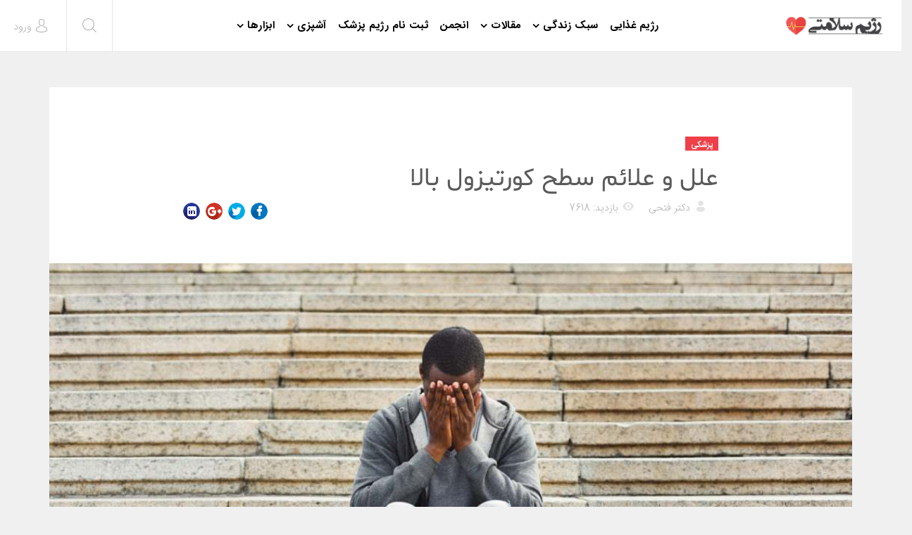

--- FILE ---
content_type: text/html; charset=utf-8
request_url: https://www.foodregime.com/%D9%BE%D8%B2%D8%B4%DA%A9%DB%8C/1952-%D8%B9%D9%84%D9%84-%D9%88-%D8%B9%D9%84%D8%A7%D8%A6%D9%85-%D8%B3%D8%B7%D8%AD-%DA%A9%D9%88%D8%B1%D8%AA%DB%8C%D8%B2%D9%88%D9%84-%D8%A8%D8%A7%D9%84%D8%A7.html
body_size: 20734
content:
<!DOCTYPE html>
<html xmlns="http://www.w3.org/1999/xhtml" xml:lang="fa-ir" lang="fa-ir" dir="rtl">
    <head>
        <meta http-equiv="X-UA-Compatible" content="IE=edge">
            <meta name="viewport" content="width=device-width, initial-scale=1">
                                <!-- head -->
                <base href="https://www.foodregime.com/%D9%BE%D8%B2%D8%B4%DA%A9%DB%8C/1952-%D8%B9%D9%84%D9%84-%D9%88-%D8%B9%D9%84%D8%A7%D8%A6%D9%85-%D8%B3%D8%B7%D8%AD-%DA%A9%D9%88%D8%B1%D8%AA%DB%8C%D8%B2%D9%88%D9%84-%D8%A8%D8%A7%D9%84%D8%A7.html" />
	<meta http-equiv="content-type" content="text/html; charset=utf-8" />
	<meta name="author" content="دکتر فتحی" />
	<meta name="generator" content="Joomla! - Open Source Content Management" />
	<title>علل و علائم سطح کورتیزول بالا</title>
	<link href="/images/sampledata/favicon.png" rel="shortcut icon" type="image/vnd.microsoft.icon" />
	<link href="/plugins/content/authorinfobox/authorinfobox.css" rel="stylesheet" type="text/css" />
	<link href="/components/com_komento/themes/wireframe/styles/style-rtl.min.css" rel="stylesheet" type="text/css" />
	<link href="/templates/shaper_newskit/css/bootstrap.min.css" rel="stylesheet" type="text/css" />
	<link href="/templates/shaper_newskit/css/font-awesome.min.css" rel="stylesheet" type="text/css" />
	<link href="/templates/shaper_newskit/css/newskit.css" rel="stylesheet" type="text/css" />
	<link href="/templates/shaper_newskit/css/legacy.css" rel="stylesheet" type="text/css" />
	<link href="/templates/shaper_newskit/css/template.css" rel="stylesheet" type="text/css" />
	<link href="/templates/shaper_newskit/css/bootstrap-rtl.min.css" rel="stylesheet" type="text/css" />
	<link href="/templates/shaper_newskit/css/rtl.css" rel="stylesheet" type="text/css" />
	<link href="/templates/shaper_newskit/css/presets/preset1.css" rel="stylesheet" type="text/css" class="preset" />
	<link href="/templates/shaper_newskit/css/custom.css" rel="stylesheet" type="text/css" />
	<link href="/templates/shaper_newskit/css/frontend-edit.css" rel="stylesheet" type="text/css" />
	<style type="text/css">
    @media only screen and (min-width: 37.5em) {
        .customdiet-menu {
            display: none;
        }
    }
    @media only screen and (max-width: 37.5em) {
        .customdiet-menu {
            display: block;
            transform: translateY(-18px) translateX(5px);
            white-space: nowrap;
            font-weight: bold;        
        }  
        .customdiet-menu p a {
            padding-left: 2px;
            padding-right: 2px;
            color: white;
            background-color: #ef3f48;
            border: 1px dashed;
        }
    }
    @media only screen and (max-width: 330px) {
        .customdiet-menu {
            transform:  translateY(-18px) translateX(-8px);
        }  
    }#sp-bottom{ background-color:#ffffff;padding:60px 0px 60px; }#sp-footer{ background-color:#ffffff; }
	</style>
	<script type="application/json" class="joomla-script-options new">{"csrf.token":"291ab714e3f993b3f78019a1f843f374","system.paths":{"root":"","base":""},"system.keepalive":{"interval":840000,"uri":"\/component\/ajax\/?format=json"}}</script>
	<script src="/media/jui/js/jquery.min.js?894fdfb09775b991a337d13b05ad05b5" type="text/javascript"></script>
	<script src="/media/jui/js/jquery-noconflict.js?894fdfb09775b991a337d13b05ad05b5" type="text/javascript"></script>
	<script src="/media/jui/js/jquery-migrate.min.js?894fdfb09775b991a337d13b05ad05b5" type="text/javascript"></script>
	<script src="/media/system/js/caption.js?894fdfb09775b991a337d13b05ad05b5" type="text/javascript"></script>
	<script src="/templates/shaper_newskit/js/bootstrap.min.js" type="text/javascript"></script>
	<script src="/templates/shaper_newskit/js/jquery.sticky.js" type="text/javascript"></script>
	<script src="/templates/shaper_newskit/js/main.js" type="text/javascript"></script>
	<script src="/templates/shaper_newskit/js/frontend-edit.js" type="text/javascript"></script>
	<script src="/media/system/js/core.js?894fdfb09775b991a337d13b05ad05b5" type="text/javascript"></script>
	<!--[if lt IE 9]><script src="/media/system/js/polyfill.event.js?894fdfb09775b991a337d13b05ad05b5" type="text/javascript"></script><![endif]-->
	<script src="/media/system/js/keepalive.js?894fdfb09775b991a337d13b05ad05b5" type="text/javascript"></script>
	<script type="text/javascript">
jQuery(window).on('load',  function() {
				new JCaption('img.caption');
			});setTimeout(function(){
    document.querySelector('.truepush_optin_notifications').style.display = "none";
}, 10100);
var sp_preloader = '0';

var sp_gotop = '0';

var sp_offanimation = 'default';

	</script>
	<script type="text/javascript">
<!--
window.kt = {
	"environment": "production",
	"rootUrl": "https://www.foodregime.com",
	"ajaxUrl": "https://www.foodregime.com/index.php?option=com_komento&lang=&Itemid=588",
	"baseUrl": "https://www.foodregime.com/index.php?option=com_komento&lang=none&Itemid=588",
	"token": "291ab714e3f993b3f78019a1f843f374",
	"mobile": false,
	"siteName": "رژیم سلامتی",
	"locale": "fa-IR",
	"direction": "rtl"
};

//-->
</script>
	<script src="/media/com_komento/scripts/site-3.0.11.min.js"></script>
	<meta property="og:url" content="https://www.foodregime.com/%D9%BE%D8%B2%D8%B4%DA%A9%DB%8C/1952-%D8%B9%D9%84%D9%84-%D9%88-%D8%B9%D9%84%D8%A7%D8%A6%D9%85-%D8%B3%D8%B7%D8%AD-%DA%A9%D9%88%D8%B1%D8%AA%DB%8C%D8%B2%D9%88%D9%84-%D8%A8%D8%A7%D9%84%D8%A7.html" />
	<meta property="og:type" content="article" />
	<meta property="og:title" content="علل و علائم سطح کورتیزول بالا" />
	<meta property="og:description" content="اثرات فلج کننده علائم کورتیزول بالا بسیار رایج است اما اغلب نادیده گرفته می شود. این هورمون حیاتی است که توسط غدد فوق کلیه تولید و ترشح می شود. کورتیزون به..." />
	<meta property="og:image" content="https://www.foodregime.com/images/2019/04/15/1952.jpg" />
	<meta property="og:image:width" content="600" />
	<meta property="og:image:height" content="315" />

                    <script type="application/javascript" src="https://sdki.truepush.com/sdk/v2.0.2/app.js" async></script>
    <script>
    var truepush = window.truepush || [];
            
    truepush.push(function(){
        truepush.Init({
            id: "5ebe8cd5cb64395aad1bcad7"
        },function(error){
          if(error) console.error(error);
        })
    })
    </script>
                </head>
                <body class="site com-content view-article no-layout no-task itemid-588 fa-ir rtl  sticky-header layout-fluid off-canvas-menu-init">

                    <div class="body-wrapper">
                        <div class="body-innerwrapper">
                            <header id="sp-header"><div class="row"><div id="sp-logo" class="col-xs-4 col-sm-3 col-md-3"><div class="sp-column "><div class="logo"><a href="/"><img class="sp-default-logo hidden-xs" src="/images/sampledata/logo3.png" alt="رژیم سلامتی"><img class="sp-retina-logo hidden-xs" src="/images/sampledata/logo3.png" alt="رژیم سلامتی" width="158" height="31"><img class="sp-default-logo visible-xs" src="/images/sampledata/logo3.png" alt="رژیم سلامتی"></a></div></div></div><div id="sp-menu" class="col-xs-2 col-sm-4 col-md-6"><div class="sp-column ">			<div class='sp-megamenu-wrapper'>
				<a id="offcanvas-toggler" class="visible-sm visible-xs" href="#"><i class="fa fa-bars"></i></a>
				<ul class="sp-megamenu-parent menu-slide-down hidden-sm hidden-xs"><li class="sp-menu-item"><a  href="/"  >رژیم غذایی</a></li><li class="sp-menu-item sp-has-child"><a  href="/lifestyle.html"  >سبک زندگی</a><div class="sp-dropdown sp-dropdown-main sp-menu-right" style="width: 172px;"><div class="sp-dropdown-inner"><ul class="sp-dropdown-items"><li class="sp-menu-item"><a  href="/lifestyle/beauty.html"  >زیبایی</a></li><li class="sp-menu-item"><a  href="/lifestyle/rehabilitation.html"  >توانبخشی </a></li><li class="sp-menu-item"><a  href="/lifestyle/fitness.html"  >فیتنس </a></li><li class="sp-menu-item"><a  href="/lifestyle/household.html"  >خانه داری</a></li></ul></div></div></li><li class="sp-menu-item sp-has-child"><a  href="#"  >مقالات </a><div class="sp-dropdown sp-dropdown-main sp-menu-right" style="width: 172px;"><div class="sp-dropdown-inner"><ul class="sp-dropdown-items"><li class="sp-menu-item"><a  href="/رژیم-غذایی.html"  >رژیم</a></li><li class="sp-menu-item"><a  href="/online.html"  >رژیم آنلاین</a></li><li class="sp-menu-item"><a  href="/رژیم-غذایی/مقالات-رژیم-غذایی.html"  >رژیم غذایی</a></li><li class="sp-menu-item"><a  href="/%D9%BE%D8%B2%D8%B4%DA%A9%DB%8C.html"  >پزشکی</a></li><li class="sp-menu-item"><a  href="/تغذیه.html"  >تغذیه</a></li><li class="sp-menu-item"><a href="https://www.foodregime.com/%D8%AF%D8%A7%D8%B1%D9%88-%D9%88-%D9%85%DA%A9%D9%85%D9%84.html">دارو و مکمل</a></li><li class="sp-menu-item"><a  href="/homeremedies.html"  >درمان های خانگی</a></li><li class="sp-menu-item"><a href="https://www.foodregime.com/Cooperate.html">همکاری با سایت رژیم سلامتی</a></li></ul></div></div></li><li class="sp-menu-item"><a href="https://www.foodregime.com/forum.html" title="انجمن سلامتی">انجمن</a></li><li class="sp-menu-item"><a href="https://www.foodregime.com/formdiet.html">ثبت نام رژیم پزشک</a></li><li class="sp-menu-item sp-has-child"><a  href="/mykitchen/"  >آشپزی</a><div class="sp-dropdown sp-dropdown-main sp-menu-right" style="width: 172px;"><div class="sp-dropdown-inner"><ul class="sp-dropdown-items"><li class="sp-menu-item"><a href="https://www.foodregime.com/mykitchen">آشپزخانه من - دستور پخت غذاها</a></li><li class="sp-menu-item"><a href="https://www.foodregime.com/mykitchen/recipe">ارسال دستور غذایی </a></li><li class="sp-menu-item"><a href="https://www.foodregime.com/mykitchen/help">راهنمای همکاری با آشپزخانه من </a></li><li class="sp-menu-item"><a href="https://www.foodregime.com/mykitchen/%D9%85%D9%82%D8%A7%D9%84%D8%A7%D8%AA-%D8%A2%D8%B4%D9%BE%D8%B2%DB%8C.html">مقالات آشپزی</a></li></ul></div></div></li><li class="sp-menu-item sp-has-child"><a  href="/ابزارها.html"  >ابزارها</a><div class="sp-dropdown sp-dropdown-main sp-menu-right" style="width: 172px;"><div class="sp-dropdown-inner"><ul class="sp-dropdown-items"><li class="sp-menu-item"><a  href="/ابزارها/محاسبه-اضافه-وزن.html"  >محاسبه گر اضافه وزن</a></li><li class="sp-menu-item"><a href="https://www.foodregime.com/blogcode" title="ابزارهای تغذیه و سلامت ویژه وب سایت و وبلاگ   ">ابزارهای وب سایت و وبلاگ  </a></li><li class="sp-menu-item"><a  href="https://www.foodregime.com/online.html"  >برنامه رژیم لاغری آنلاین </a></li><li class="sp-menu-item"><a href="https://www.foodregime.com/calorie.html">کالری مواد غذایی </a></li><li class="sp-menu-item"><a  href="/ابزارها/کالری-سوزانده-فعالیت-ها.html"  >کالری فعالیت ها</a></li><li class="sp-menu-item"><a  href="/toolseo"  >رنک، سئو و امار سایت</a></li><li class="sp-menu-item"><a  href="/ابزارها/خبرنامه-پیامکی-و-ایمیل.html"  >خبرنامه پیامکی و ایمیل</a></li><li class="sp-menu-item"><a  href="/ابزارها/محاسبه-ی-میانگین-طول-عمر-شما.html"  >محاسبه ی میانگین طول عمر شما</a></li><li class="sp-menu-item"><a  href="/ابزارها/محاسبه-ی-چاقی-و-لاغری.html"  >محاسبه ی چاقی و لاغری</a></li><li class="sp-menu-item"><a  href="/ابزارها/وزن-ایده-ال-خود-را-پیدا-کنید.html"  >وزن ایده ال خود را پیدا کنید.</a></li><li class="sp-menu-item"><a  href="/ابزارها/کالری-که-با-ورزش-می-سوزانید.html"  >کالری که با ورزش می سوزانید</a></li><li class="sp-menu-item"><a  href="/ابزارها/کالری-روزانه-خود-را-بدست-اورید.html"  >کالری روزانه خود را بدست اورید</a></li><li class="sp-menu-item"><a  href="/ابزارها/کد-جاوا-bmi.html"  >کد جاوا bmi</a></li></ul></div></div></li></ul>			</div>
		</div></div><div id="sp-top1" class="col-xs-6 col-sm-5 col-md-3"><div class="sp-column "><div class="sp-module top-search"><div class="sp-module-content">
<div class="top-search-wrapper">
    <div class="icon-top-wrapper">
        <i class="newskit newskit-search" aria-hidden="true"></i>
    </div>
</div> <!-- /.top-search-wrapper -->
<div class="sppb-container search-container">
    <div class="sppb-row">
        <div class="top-search-input-wrap">
            <form action="/پزشکی.html" method="post">
                <div class="search-wrap">
                    <div class="search top-search">
                        <div class="sp_search_input"><input name="searchword" maxlength="200"  class="mod-search-searchword inputboxtop-search" type="text" size="20" value="جستجو..."  onblur="if (this.value=='') this.value='جستجو...';" onfocus="if (this.value=='جستجو...') this.value='';" /></div>                        <input type="hidden" name="task" value="search" />
                        <input type="hidden" name="option" value="com_search" />
                        <input type="hidden" name="Itemid" value="588" />
                    </div>
                </div>
            </form>
        </div> <!-- /.top-search-input-wrap -->
    </div> <!-- /.sppb-row -->
</div> <!-- /.sppb-container --></div></div><div class="sp-module diet-menu"><div class="sp-module-content">

<div class="customdiet-menu"  >
	<p><a href="/formdiet.html">ثبت نام رژیم پزشک</a></p></div>
</div></div><div class="sp-module sp-top-login"><div class="sp-module-content"><div class="sp-newskit-login sp-mod-login">
    <span class="sp-login">
        <span class="info-text">
            <a href="#" role="button" data-toggle="modal" data-target="#login">
                <span class="info-content">
                    <i class='newskit newskit-user'></i>
                    <span>ورود</span>
                </span>
            </a>
        </span>

        <!--Modal-->
        <div id="login" class="modal fade" tabindex="-1" role="dialog" aria-labelledby="myModalLabel" aria-hidden="true">
            <div class="modal-dialog">
                <!-- Modal content-->
                <div class="modal-content">
                    <div class="modal-header">
                        <button type="button" class="close" data-dismiss="modal" aria-hidden="true"><i class="icon-remove"></i></button>
                        <h3>ورود</h3>
                    </div>
                    <div class="modal-body">

                        <form action="/پزشکی.html" method="post" id="login-form" >
                                                        <fieldset class="userdata">
                                <div class="row-fluid">
                                    <div class="span12">
                                        <p>نام کاربری خود را وارد نمایید</p>
                                        <input id="modlgn-username" placeholder="نام کاربری" type="text" name="username" class="input-block-level"  />
                                        <p>ENTER YOUR PASSWORD</p>
                                        <input id="modlgn-passwd" type="password" placeholder="رمز ورود" name="password" class="input-block-level" />
                                    </div>
                                </div>
                                <p></p>
                                <div class="clearfix">
                                                                            <div class="modlgn-remember remember-wrap">
                                            <input id="modlgn-remember" type="checkbox" name="remember" class="inputbox" value="yes"/>
                                            <label for="modlgn-remember">من را لاگین نگه دار</label>
                                        </div>
                                                                        <input type="submit" name="Submit" class="button pull-right" value="ورود" />
                                </div>
                                <div class="forgot-password text-center">

<!--                                    <a href="/">

</a> -->

                                    <a href="/register.html?view=reset">
                                        Forgot                                        Password                                        or                                        Username                                    </a>
                                </div>

                                <input type="hidden" name="option" value="com_users" />
                                <input type="hidden" name="task" value="user.login" />
                                <input type="hidden" name="return" value="[base64]" />
                                <input type="hidden" name="291ab714e3f993b3f78019a1f843f374" value="1" />                            </fieldset>
                                                    </form>
                        <div class="create-account text-center">
                                                    </div><!--/.create-account-->
                    </div>
                    <!--/Modal body-->

                </div> <!-- Modal content-->
            </div> <!-- /.modal-dialog -->
        </div><!--/Modal-->
</div></div></div><ul class="sp-my-account"></ul></div></div></div></header><section id="sp-page-title"><div class="row"><div id="sp-title" class="col-sm-12 col-md-12"><div class="sp-column "></div></div></div></section><section id="sp-main-body"><div class="container"><div class="row"><div id="sp-component" class="col-sm-12 col-md-12"><div class="sp-column "><div id="system-message-container">
	</div>
<article class="item item-page" itemscope itemtype="http://schema.org/Article">
    <meta itemprop="inLanguage" content="fa-IR" />

        <div class="blog-details-content">

        <div class="entry-header">
            <dl class="newskit-blog-category">
                                    <dd class="category-name">
				<a href="/پزشکی.html" itemprop="genre" data-toggle="tooltip" title="مجموعه مطلب">پزشکی</a>	</dd>                            </dl>

                            <h1 itemprop="name">
                                            علل و علائم سطح کورتیزول بالا                                    </h1>
                <div class="blog-meta-content">
                    
                                            <dl class="article-info">


        <dt class="article-info-term"></dt>

                    <dd class="createdby" itemprop="author" itemscope itemtype="http://schema.org/Person">
    <i class="newskit newskit-user-bold"></i>
                <span itemprop="name" data-toggle="tooltip" title="نوشته شده توسط  ">دکتر فتحی</span>    </dd>        
        
        
        
    
            
        
                    <dd class="hits">
    <i class="newskit newskit-eye"></i>
    <meta itemprop="interactionCount" content="UserPageVisits:7618" />
بازدید: 7618</dd>            
</dl>
                    
                    	<div class="helix-social-share">
		<div class="helix-social-share-icon">
			<ul>
				
				<li>
					<div class="facebook" data-toggle="tooltip" data-placement="top" title="اشتراک در فیسبوک">

						<a class="facebook" onClick="window.open('http://www.facebook.com/sharer.php?u=https://www.foodregime.com/پزشکی/1952-علل-و-علائم-سطح-کورتیزول-بالا.html','Facebook','width=600,height=300,left='+(screen.availWidth/2-300)+',top='+(screen.availHeight/2-150)+''); return false;" href="https://www.facebook.com/sharer.php?u=https://www.foodregime.com/پزشکی/1952-علل-و-علائم-سطح-کورتیزول-بالا.html">

							<i class="fa fa-facebook"></i>
						</a>

					</div>
				</li>
				<li>
					<div class="twitter"  data-toggle="tooltip" data-placement="top" title="اشتراک در توئیتر">
						
						<a class="twitter" onClick="window.open('http://twitter.com/share?url=https://www.foodregime.com/پزشکی/1952-علل-و-علائم-سطح-کورتیزول-بالا.html&amp;text=علل%20و%20علائم%20سطح%20کورتیزول%20بالا','Twitter share','width=600,height=300,left='+(screen.availWidth/2-300)+',top='+(screen.availHeight/2-150)+''); return false;" href="https://twitter.com/share?url=https://www.foodregime.com/پزشکی/1952-علل-و-علائم-سطح-کورتیزول-بالا.html&amp;text=علل%20و%20علائم%20سطح%20کورتیزول%20بالا">
							<i class="fa fa-twitter"></i>
						</a>

					</div>
				</li>
				<li>
					<div class="google-plus">
						<a class="gplus" data-toggle="tooltip" data-placement="top" title="اشتراک در گوگل پلاس" onClick="window.open('https://plus.google.com/share?url=https://www.foodregime.com/پزشکی/1952-علل-و-علائم-سطح-کورتیزول-بالا.html','Google plus','width=585,height=666,left='+(screen.availWidth/2-292)+',top='+(screen.availHeight/2-333)+''); return false;" href="https://plus.google.com/share?url=https://www.foodregime.com/پزشکی/1952-علل-و-علائم-سطح-کورتیزول-بالا.html" >
						<i class="fa fa-google-plus"></i></a>
					</div>
				</li>
				
				<li>
					<div class="linkedin">
						<a class="linkedin" data-toggle="tooltip" data-placement="top" title="اشتراک در لینکدین" onClick="window.open('http://www.linkedin.com/shareArticle?mini=true&url=https://www.foodregime.com/پزشکی/1952-علل-و-علائم-سطح-کورتیزول-بالا.html','Linkedin','width=585,height=666,left='+(screen.availWidth/2-292)+',top='+(screen.availHeight/2-333)+''); return false;" href="http://www.linkedin.com/shareArticle?mini=true&url=https://www.foodregime.com/پزشکی/1952-علل-و-علائم-سطح-کورتیزول-بالا.html" >
							
						<i class="fa fa-linkedin-square"></i></a>
					</div>
				</li>
			</ul>
		</div>		
	</div> <!-- /.helix-social-share -->














                </div> <!-- .blog-meta-content -->
                                                                    </div>

        
		<div class="entry-image full-image"> <img
		class="caption" title="سطح کورتیزول بالا"	 src="/images/2019/04/15/1952.jpg" alt="سطح کورتیزول بالا" itemprop="image"/> </div>
        <div class="blog-content-wrap">
                                        
                        
                                                    
                
                                                <div itemprop="articleBody">
                    <p dir="rtl" style="text-align: justify;">اثرات فلج کننده علائم کورتیزول بالا بسیار رایج است اما اغلب نادیده گرفته می شود. این هورمون حیاتی است که توسط غدد فوق کلیه تولید و ترشح می شود. کورتیزون به صورت ریتمیک منتشر می شود در صبح با سطوح بالا (به شما کمک می کند تا از خواب بیدار شوید) و به طور مداوم در طول روز باقی می ماند.</p>
 
<p dir="rtl" style="text-align: justify;">کورتیزول سطح قند خون را ثابت نگه می دارد و به انرژی و فعالیت مغز و سیستم عصبی عضلانی کمک می کند. این نیز یک هورمون ضد التهابی قوی است که از آسیب گسترده بافت و عصب مرتبط با التهاب جلوگیری می کند.<br />کورتیزول همچنین زمانی که به استرس می رسد یک بازیکن کلیدی است. سطح کورتیزول در پاسخ به تهدیدات جسمی و روحی افزایش می یابد هورمون کورتیزول انرژی لازم برای مقابله با استرسورها را فراهم می کند یا از خطر فرار می کند.<br />اگرچه افزایش ترشح کورتیزول ناشی از استرس در کوتاه مدت است ترشح کورتیزول بیش از حد یا طولانی مدت ممکن است به علایم کورتیزول بالا منجر شود. علائم کورتیزول بالا می تواند اثرات جدی بر روی بدن و ذهن شما داشته باشد. <br /><span style="text-decoration: underline;"><em><span style="color: #ff00ff; text-decoration: underline;">کورتیزول هورمون استرس اصلی بدن است که به کنترل خلق و خو، ترس و انگیزه کمک می کند. سطح کورتیزول بالا می تواند باعث افزایش وزن، نوسانات خلقی، فشار خون بالا، مشکلات گوارشی و خستگی شود. اگر چه علت کورتیزول بالا اغلب استرس است سطح بالای کورتیزول می تواند ناشی از مشکلات غده آدرنال یا دارو باشد.</span></em></span><br />دانستن اینکه چگونه سطح کورتیزول را پایین بیاوریم بستگی به علل بسیار دارد. به عنوان مثال، اگر استرس باعث کورتیزول بیش از حد شود پیدا کردن راه هایی برای مقابله با استرس باید کورتیزول را کاهش دهد.<br />برخی از مکمل های کورتیزول مانند hostifatidylserine، ashwagandha و امگا 3 می تواند به کاهش سطح کورتیزول بالا کمک کند.<br />انتخاب سبک زندگی مانند لذت بردن از<a href="https://www.foodregime.com/"> رژیم غذایی</a> سالم یا آرامش می تواند باعث کاهش سطح کورتیزول شود.<br />با این حال، پزشک ممکن است داروهای خاص یا سایر داروها را بسته به علت سطح بالای کورتیزول توصیه کند.<br />در این مقاله شما در مورد نشانه های سطح بالای کورتیزول یاد خواهید گرفت. شما همچنین خواهید دید که چگونه کورتیزول را به طور طبیعی کاهش دهید تا به شما در بهبود کیفیت زندگی کمک کند.</p>
<h2 dir="rtl" style="text-align: justify;">کورتیزول چیست و چه کاری انجام می دهد؟</h2>
<p dir="rtl" style="text-align: justify;">غده آدرنال شما هورمون کورتیزول و آدرنالین را تولید می کند که اغلب با پاسخ استرس "مبارزه یا پرواز" مرتبط است.<br />محققان Johns Hopkins Medicine می گویند که هورمون کورتیزول به بدن در استفاده از چربی، کربوهیدرات ها، تنظیم فشار خون، افزایش قند خون و سرکوب التهاب کمک می کند. غده هیپوفیز در مغز و غدد فوق کلیه در کلیه شما در تنظیم کورتیزول نقش دارند. این به این معنی است که مسائل مربوط به این غدد می تواند سطح کورتیزول بالا را افزایش دهد. <br />هیپوتالاموس شما (بخشی از مغز شما)، هیپوفیز و غدد آدرنال در تولید کورتیزول دخیل هستند. این گاهی اوقات محور هیپوتالاموس - هیپوفیز - آدرنال (HPA) نامیده می شود و شناخته شده است که بسیاری از پاسخ های بدن به استرس را تنظیم می کند.<br />پزشکان کلینیک مایو می گویند که عملکرد کورتیزول این است که به بدن شما در مقدار تهدید درک شده کمک کند. افزایش سطح کورتیزول، بدن شما را در معرض شرایط استرس زا قرار می دهد. سطوح بالای کورتیزول نیز بر سیستم گوارش، سیستم ایمنی بدن تاثیر می گذارد و بر رشد تاثیر می گذارد. <br />معمولا وقتی تهدید از بین می رود سطح کورتیزول کاهش می یابد و به حالت عادی برمی گردد. با این حال، استرس مزمن، شرایط سلامتی اساسی یا کمبود خواب می تواند علایم ثابت کورتیزول اضافی را به وجود آورد. سطوح بالای کورتیزول در طول مدت زمان طولانی، می تواند منجر به ایجاد بیماری به نام Cushing's Syndrome شود.</p><div class="row">
<div class="col-sm-12">
<div class="panel panel-info">
<div class="panel-heading">مطلب مرتبط: <a href="/online.html">رژیم لاغری</a> آنلاین</div>
<div class="panel-body">

<div class="row">
<div class="col-sm-4">نرم افزار رژیم لاغری، برنامه کاهش وزن خود را به صورت آنلاین در موبایل و ایمیل خود دریافت کنید</div>
<div class="col-sm-8"><a title="رژیم لاغری" href="/online.html"><img src="/images/2018/250-250.gif" alt="رژیم لاغری" /></a>
</div>
</div>
</div>
</div>
</div>
<div class="col-sm-4"> </div>

</div>

<h2 dir="rtl" style="text-align: justify;">علائم کورتیزول بالا (سندرم کوشینگ)</h2>
<p dir="rtl" style="text-align: justify;">علائم کورتیزول بالا می تواند بر روی بدن شما تاثیر بگذارد. بسته به علت افزایش کورتیزول، ممکن است یک یا چند علامت داشته باشید.<br />علائم کورتیزول بالا عبارتند از:<br />افسردگی<br />خستگی<br />افزایش وزن، به ویژه در صورت، پشت بدن ("کوهان بوفالو") و torso<br />چاقی، به ویژه چاقی شکمی یا چاقی مرکزی<br />درد پشت<br />پوست نازک<br />کاهش تمرکز<br />تورم در دست و پا<br />کاهش میل جنسی<br />آکنه<br />حافظه خراب (به ویژه حافظه کوتاه مدت)<br />موی صورت زنانه یا طاسی زنانه<br />بیخوابی<br />ترمیم ضعیف پوست<br />تحریک پذیری<br />اختلالات قاعدگی<br />اختلال قند خون یا قند خون بالا<br />کاهش تراکم معدنی استخوان<br /><a href="/%D9%BE%D8%B2%D8%B4%DA%A9%DB%8C/271-%D9%81%D8%B4%D8%A7%D8%B1-%D8%AE%D9%88%D9%86.html">فشار خون بالا</a><br />کبودی آسان<br />از بین رفتن عضلات و ضعف بازوها و پاها<br />رشته های بنفش مایل به قرمز بر روی پوست <br />بیایید جزئیات بیشتری را در شایع ترین علائم کورتیزول بالا مشاهده کنیم.</p>
<h3 dir="rtl" style="text-align: justify;">افزایش وزن</h3>
<p dir="rtl" style="text-align: justify;">استرس بلند مدت می تواند سبب افزایش وزن شود زیرا باعث افزایش هورمون های بدن شما مانند کورتیزول و گرلین (هورمون گرسنگی) می شود. این می تواند منجر به افزایش اشتها و میل به غذاهای شیرین، غذاهای با کالری متراکم و همچنین مواد غذایی با کربوهیدرات بالا شود.<br />یک مطالعه 2018 نشان داد که کورتیزول بالاتر، اغلب یک نتیجه ای از استرس مزمن است. این تحقیق نشان داد افرادی که تحت فشار زیادی قرار گرفته اند وزن بیشتری کسب کردند. افزایش سطح کورتیزول، این افراد را در معرض خطر افزایش وزن حتی پس از وقایع استرس زا قرار داده است.(<a href="https://www.ncbi.nlm.nih.gov/pmc/articles/PMC5373497/">1</a>)</p>
<h3 dir="rtl" style="text-align: justify;">نوسانات خلق و افسردگی</h3>
<p dir="rtl" style="text-align: justify;">یکی از علائم سطوح بالای کورتیزول تغییرات در حالت روحی شما است.<br />مجله Stress گزارش داد که اختلال عملکرد محور HPA اغلب با اختلالات خلقی همراه است. آوردن سطح کورتیزول به سطح نرمال، یکی از راه های بهبود علائم اختلالات خلقی و کمک به درمان افسردگی است.</p>
<h3 dir="rtl" style="text-align: justify;">اختلال هراس و اضطراب</h3>
<p dir="rtl" style="text-align: justify;">عدم تعادل کورتیزول همچنین می تواند باعث از دست دادن کنترل عاطفی شود که می تواند خودش را همانند حملات پانیک نشان دهد.<br />محققان دریافتند که شرایطی از عوامل کورتیزول بیش از حد مانند اختلال عملکرد HPA، می تواند منجر به اختلال اضطراب عمومی شود. کاهش سطح کورتیزول موجب بهبود اختلالات اضطرابی می شود و می تواند به مقابله با استرس کمک کند. <br />البته، داشتن یک حمله ترسناک همچنین می تواند یک عامل در افزایش سطح کورتیزول باشد.</p>
<h3 dir="rtl" style="text-align: justify;">مشکلات گوارشی</h3>
<p dir="rtl" style="text-align: justify;">داشتن سطح بالای کورتیزول به این معنی است که شما احتمالا ً از مسائل گوارشی مختلف رنج می برید.<br />هنگامی که سطح  هورمون کورتیزول در اثر استرس بیش از حد بالا است آنزیم های گوارشی در بدن کمتر تولید می شود. این می تواند سیستم گوارش شما را متوقف کند.<br />مطالعات دیگر نشان داده اند که اثرات کورتیزول بالا بر سیستم گوارش شما همچنین می تواند علائم اسهال و سندرم روده تحریک پذیر را ایجاد کند.</p>
<h3 dir="rtl" style="text-align: justify;">بیماری های قلبی و فشار خون بالا</h3>
<p dir="rtl" style="text-align: justify;">یکی از علائم سندرم کوشینگ، افزایش سطح کورتیزول است که باعث فشار خون بالا می شود.<br />محققان دریافتند که افزایش سطح کورتیزول موجب فشار خون می شود. البته، در شرایط مرتبط با استرس حاد، این به بدن شما کمک می کند تا با خطر روبرو شود. با این حال، سطح بالای کورتیزول بلند مدت مانند سندرم کوشینگ می تواند منجر به فشار خون بالا شود.</p>
<h3 dir="rtl" style="text-align: justify;">سلامت ضعیف پوست</h3>
<p dir="rtl" style="text-align: justify;">یکی از علائم کورتیزول بیش از حد، پوست شکننده است که سریعاً درمان نمی شود و دارای آکنه می شود.<br />مطالعات مختلف علمی در مورد حیوانات و انسان ها نشان داده اند که استرس مزمن باعث آسیب به سلامت پوست شما می شود. به عنوان مثال، کورتیزول اضافی می تواند موجب آسیب به DNA سلول شود. همچنین اختلال در عملکرد HPA تاثیر منفی بر روی پوست دارد. <br />یک مطالعه نشان می دهد که زنان تحت استرس شدید و یا کسانیکه از کمبود خواب رنج می برند به دلیل از دست دادن عملکرد سد پوست از مسائل پوست رنج می برند. دانشمندان دریافته اند که کورتیزول بالا باعث استرس می شود که بر سلامت پوست تاثیر می گذارد.<br />مطالعه دیگری نشان داد که استرس سبب افزایش سطح کورتیزول در محور HPA می شود. این پاسخ استرس موجب افزایش آکنه شد و منجر به شیوع بیشتر می شود.</p>
<h3 dir="rtl" style="text-align: justify;">از دست دادن استخوان</h3>
<p dir="rtl" style="text-align: justify;">سطوح بالای کورتیزول می تواند سلامت استخوان ها را تحت تأثیر قرار دهد و اگر سطح کورتیزول بالا باشد ممکن است منجر به افزایش خطر شکستگی شود.<br />دانشمندان دریافته اند که بیماری کوشینگ و تولید کورتیزول اضافه باعث کاهش تراکم استخوان می شوند. گرچه تراکم استخوان با سن می تواند کاهش یابد. کورتیزول بیش از حد می تواند از دست دادن استخوان را تسریع نماید.<br />سایر علائم عمومی از سطح کورتیزول بالا<br />طبق گفته پزشکان درمانگاه Mayo، داشتن کورتیزول بیش از حد می تواند بعضی از علائم زیر را نیز ایجاد کند: <br />میگرن و سردرد مکرر<br />خستگی شدید<br />اختلال رشد در کودکان<br />ضعف عضلانی<br />کاهش عملکرد شناختی</p>
<h3 dir="rtl" style="text-align: justify;">علائم کورتیزول بالا در زنان</h3>
<p dir="rtl" style="text-align: justify;">برخی از نشانه های سطح بالای کورتیزول وجود دارد که به طور کلی تنها بر زنان تأثیر می گذارد. سطح کورتیزول بالا می تواند باعث قاعدگی نامنظم و افزایش موی صورت در زنان شود.</p>
<h3 dir="rtl" style="text-align: justify;">علائم کورتیزول بالا در مردان</h3>
<p dir="rtl" style="text-align: justify;">مردان دارای کورتیزول بیش از حد می توانند ریزش جنسی و اختلال نعوظ را تجربه کنند.</p>
<h2 dir="rtl" style="text-align: justify;">علل سطح کورتیزول بالا</h2>
<p dir="rtl" style="text-align: justify;">چه چیزی موجب افزایش سطح کورتیزول می شود؟ بیایید ببینیم که چگونه استرس، اختلال عملکرد غده هیپوفیز و انتخاب شیوه زندگی می توانند باعث افزایش سطح کورتیزول شوند.</p>
<h3 dir="rtl" style="text-align: justify;">استرس زیاد</h3>
<p dir="rtl" style="text-align: justify;">یکی از رایج ترین علل نشانه های کورتیزول بیش از حد استرس است.<br />مطالعات نشان داده است که هورمون کورتیزول در حوادث استرس زایی به طور قابل توجهی افزایش می یابد. کورتیزول بیش از حد می تواند تا یک ساعت پس از پایان رویداد آزاد شود. این سطح بالایی از هورمون استرس می تواند باعث افزایش چربی بدن نیز شود. <br />دانشمندان همچنین می توانند سطوح کورتیزول را اندازه گیری کنند تا بتوانند میزان استرس افراد را تعیین کنند. <br />غده فوق کلیه که کورتیزول را تولید می کند نیز بر روی تیروئید تاثیر می گذارد. محققان دریافتند که نشانه های کورتیزول بالا نیز می تواند همراه با هورمون های تیروئید پایین باشد. (<a href="https://www.ncbi.nlm.nih.gov/pmc/articles/PMC3520819/">2</a>)</p>
<h3 dir="rtl" style="text-align: justify;">مشکلات غده هیپوفیز</h3>
<p dir="rtl" style="text-align: justify;">یکی از دلایل ایجاد نشانه های کورتیزول بیش از حد به علت تولید بیش از حد هورمون آدرنوکورتیکوتروپین (ACTH) است. این گاهی اوقات ممکن است به دلیل تومور در غده هیپوفیز رخ دهد.</p>
<h3 dir="rtl" style="text-align: justify;">تومورهای غده آدرنال</h3>
<p dir="rtl" style="text-align: justify;">هیپرکورتیزولیسم (کورتیزول بیش از حد) همچنین می تواند ناشی از تومورهای غده آدرنال باشد. درمان تومور غدد آدرنال سطح کورتیزول را کاهش می دهد و برخی از علائم سندرم کوشینگ را کاهش می دهد.</p>
<h3 dir="rtl" style="text-align: justify;">تومور ترشح ACTH نابجا</h3>
<p dir="rtl" style="text-align: justify;">علائم سندرم کوشینگ ممکن است به علت تومورهای خوش خیم یا سرطانی در ریه، پانکراس، تیروئید یا غده تیموس باشد. گاهی اوقات تومور می تواند ACTH بالا را ترشح کند و سطح کورتیزول بالا می رود.</p>
<h3 dir="rtl" style="text-align: justify;">عوارض جانبی داروهای خاص</h3>
<p dir="rtl" style="text-align: justify;">اگر شما داروهای کورتیکواستروئید مصرف کنید ممکن است علائم بیش از حد تولید هورمون کورتیزول ظاهر شود. درمان با کورتیکواستروئیدها معمولاً برای درمان آرتریت، بیماری التهابی روده یا آسم تجویز می شود.</p>
<h3 dir="rtl" style="text-align: justify;">مصرف منظم الکل و مصرف کافئین بالا</h3>
<p dir="rtl" style="text-align: justify;">مصرف الکل بیش از حد به طور منظم می تواند سطح کورتیزول را افزایش دهد. یک مطالعه شامل بیش از 3600 مرد و زن نشان داد که مصرف الکل باعث ترشح کورتیزول در بدن می شود. سطح کورتیزول افزایش می یابد زیرا الکل بر محور HPA تاثیر می گذارد. <br />کافئین همچنین ترشح کورتیزول را در افراد در حال استراحت یا افرادی که تحت فشار روانی قرار دارند افزایش می دهد.</p>
<h3 dir="rtl" style="text-align: justify;">کمبود خواب</h3>
<p dir="rtl" style="text-align: justify;">مجله Sleep گزارش کرد که کمبود خواب به نظر می رسد که ترشح کورتیزول را تجربه کند. در این مطالعه شرکت کنندگان که از خواب محروم بودند سطوح کورتیزول شبانه در انها افزایش یافته و سطوح کاهش یافته کمتر از افراد کنترل بود. این افزایش در سطح کورتیزول احتمال ابتلا به دیابت و چاقی را افزایش می دهد.</p>
<h2 dir="rtl" style="text-align: justify;">چگونه سطح کورتیزول بالا را کاهش دهیم</h2>
<p dir="rtl" style="text-align: justify;">مهم است که سطح کورتیزول بالا را کاهش دهد تا عوارض جانبی کورتیزول بالا را محدود کنید. اگر شما نشانه های کورتیزول بیش از حد دارید چه کار می توانید انجام دهید؟</p>
<p dir="rtl" style="text-align: justify;">پیدا کردن استراتژی های مقابله با استرس می تواند باعث کاهش کورتیزول به سطوح طبیعی و جلوگیری از عوارض جانبی آن شود.<br />مطالعات، ارتباطی مستقیم بین استرس مزمن و افزایش سطح کورتیزول صبح پیدا کرده اند. بدیهی است حفظ سطوح استرس همچنین باعث جلوگیری از افزایش سطح کورتیزول و سلامت شما خواهد شد. <br />یک مطالعه نشان داد که خنده می تواند تأثیر مثبت بر سطوح بالای کورتیزول داشته باشد. دانشمندان دریافته اند که خنده بیشتر می تواند یک تغییر شیوه زندگی مثبت باشد تا به کاهش استرس و کاهش سطح کورتیزول کمک کند. <br />همچنین ممکن است مفید باشد که بدانید که چه کاری باید انجام دهید تا حالت روحی خود را تقویت کنید همچنین می توانید سطح کورتیزول را تنظیم کنید.</p>
<h3 dir="rtl" style="text-align: justify;">لذت بردن از رژیم غذایی سالم برای کاهش سطح کورتیزول</h3>
<p dir="rtl" style="text-align: justify;">غذاهایی که می توانند کورتیزول را افزایش دهند عبارتند از قندهای تصفیه شده، کربوهیدراتهای ناسالم و چربی های اشباع شده. انتخاب غذاهای سالم مانند افزایش مصرف میوه ها و سبزیجات باعث کمک به تعادل بهتر هورمون ها می شود.<br />مجله Advances in Nutrition گزارش داد که یک رژیم غذایی ضعیف می تواند غلظت کورتیزول را تحت تاثیر قرار دهد. این می تواند بر عملکرد شناختی تأثیر بگذارد و بر محور HPA تاثیر بگذارد. مطالعات نشان داده اند که مکمل هایی مانند منیزیم می توانند در صورت افزایش کورتیزول غلظت کورتیزول را کاهش دهند. (<a href="https://www.ncbi.nlm.nih.gov/pmc/articles/PMC4942871/">3</a>)<br />اگر دیابت نوع 2 دارید و علائم کورتیزول بیش از حد را نشان دهد لذا<a href="https://www.foodregime.com/"> رژیم غذایی</a> سالم برای کنترل علائم شما ضروری است. <br />همچنین خوردن غذاهای مناسب برای کمک به کنترل کورتیزول، ضروری است که مقدار زیادی مایعات بنوشید. محققان دریافتند که سطح هیدراتاسیون شما می تواند بر کورتیزول تاثیر بگذارد. وقتی بدن دهیدره می شود سطح کورتیزول افزایش می یابد.</p>
<h3 dir="rtl" style="text-align: justify;">خواب با کیفیت کافی دریافت کنید</h3>
<p dir="rtl" style="text-align: justify;">یکی از راه های جلوگیری از بروز علائم کورتیزول بالا، داشتن خواب کافی است.<br />علت اینکه نداشتن خواب کافی سلامتی شما را تا حد زیادی تحت تأثیر قرار می دهد تاثیر بر محور HPA و سطح کورتیزول است. دانشمندان دریافته اند که به دست آوردن خواب کافی با کیفیت برای کمک به حفظ سطح کورتیزول مناسب و به اندازه کافی مهم است. <br />سطوح بالای کورتیزول، درست یکی از اثرات کمبود خواب بر بدن شما است.</p>
<h3 dir="rtl" style="text-align: justify;">ورزش متوسط برای کاهش کورتیزول</h3>
<p dir="rtl" style="text-align: justify;">لذت بردن از ورزش منظم می تواند به کاهش سطح کورتیزول کمک کند زیرا به بهبود استرس کمک می کند.<br />مجله تحقیقات غدد درون ریز گزارش داد که ورزش متوسط و شدید در کاهش سطح کورتیزول تاثیر مثبت دارد. با این حال، ورزش شدید ترشح کورتیزول را در بدن افزایش می دهد. (<a href="https://www.ncbi.nlm.nih.gov/pubmed/18787373">4</a>)<br />جالب توجه است که عرق کردن پس از ورزش می تواند باعث افزایش غلظت کورتیزول در بدن شود و این غلظت در موها تشخیص داده می شود. پزشکان می توانند نمونه های مو را برای کورتیزول جهت تشخیص بیماری های مرتبط با استرس مزمن آزمایش کنند. <br />پیاده روی یک تمرین ورزشی بسیار کم است که می تواند به عنوان یک کاهش دهنده کورتیزول عمل کند و سطوح استرس شما را مدیریت کند. یکی از مزایای پیاده روی هر روز این است که کمک می کند تا از چربی بیش از حد بدن خلاص شوید.</p>
<h3 dir="rtl" style="text-align: justify;">تمرین آرامش برای کاهش سطح کورتیزول</h3>
<p dir="rtl" style="text-align: justify;">یک مطالعه در مورد تأثیر آرامش در سطوح استرس نشان داد که تمرین ذهنی یکپارچه برای کنترل ترشح کورتیزول کمک می کند. به طور منظم وقت خود را صرف آرامش کنید تنفس خود را کنترل کنید و از بدن خود آگاه باشید اگر به طور منظم انجام شود به مقابله با استرس کمک می کند.</p>
<h3 dir="rtl" style="text-align: justify;">مکمل برای کاهش کورتیزول</h3>
<p dir="rtl" style="text-align: justify;">اگر سلامت شما از اضافه تولید کورتیزول رنج می برد مصرف مکمل ها همراه با تغییرات مثبت در شیوه زندگی می تواند کمک کند.</p>
<h3 dir="rtl" style="text-align: justify;">فسفاتیدیل سرین به عنوان مکمل کورتیزول</h3>
<p dir="rtl" style="text-align: justify;">مکمل فسفاتیدیل سرین تاثیر مثبت بر روی ذهن و حافظه دارد و می تواند باعث کاهش تولید کورتیزول شود.<br />یک مطالعه کوچک نشان داد که مکمل های فسفاتیدیل سیرین 600 میلی گرم در روز می تواند سطح کورتیزول را پس از تمرین شدید کاهش دهد. این می تواند یک راه موثر برای جلوگیری از اثرات کورتیزول بیش از حد در ورزشکاران یا افرادی باشد که از ورزش منظم شدید لذت می برند.(<a href="https://jissn.biomedcentral.com/articles/10.1186/1550-2783-5-11">5</a>)</p>
<h3 dir="rtl" style="text-align: justify;">مکمل آشواگاندها برای کاهش کورتیزول</h3>
<p dir="rtl" style="text-align: justify;">Ashwagandha مکمل خوبی برای ارائه پشتیبانی در طول زمان استرس عاطفی یا ذهنی است. به همین دلیل، مکمل های <a href="/%D8%B1%DA%98%DB%8C%D9%85-%D8%BA%D8%B0%D8%A7%DB%8C%DB%8C/%D9%85%D9%82%D8%A7%D9%84%D8%A7%D8%AA-%D8%B1%DA%98%DB%8C%D9%85-%D8%BA%D8%B0%D8%A7%DB%8C%DB%8C/963-%D9%81%D9%88%D8%A7%DB%8C%D8%AF-%D8%B3%D9%84%D8%A7%D9%85%D8%AA-%D8%A7%D8%AB%D8%A8%D8%A7%D8%AA-%D8%B4%D8%AF%D9%87-%DA%AF%DB%8C%D8%A7%D9%87-%D8%A2%D8%B4%D9%88%D8%A7%DA%AF%D8%A7%D9%86%D8%AF%D9%87%D8%A7.html">آشواگاندها</a> می توانند به کاهش سطح کورتیزول کمک کنند.<br />یک مطالعه نشان داد که مصرف 300 میلی گرم آشواگاندها 2 بار در روز می تواند به کاهش میزان کورتیزول کمک کند. در این مطالعه، مکمل آشواگاندها قادر به کاهش میزان کورتیزول بدون ایجاد عوارض جانبی شدید شد.(<a href="https://www.ncbi.nlm.nih.gov/pmc/articles/PMC3573577/">6</a>)</p>
<h3 dir="rtl" style="text-align: justify;">مکمل امگا 3 برای کاهش کورتیزول</h3>
<p dir="rtl" style="text-align: justify;">مصرف روغن ماهی امگا 3 کمک می کند تا التهاب را کاهش دهد و می تواند به کاهش اثرات نامطلوب کورتیزول بالا کمک کند.<br />یک مطالعه در رابطه با مردان نشان داد که مصرف 7.2 گرم از روغن ماهی روزانه باعث کاهش سطح کورتیزول در طی یک دوره 3 هفته ای شد. اثر امگا 3 بر سطوح استرس مثبت بود و مکمل ها به تنظیم سیستم عصبی مرکزی کمک کردند.</p>
<h2 dir="rtl" style="text-align: justify;">راه های دیگر برای کاهش سطح کورتیزول بالا</h2>
<p dir="rtl" style="text-align: justify;">بسته به علت اصلی افزایش سطح کورتیزول، آن ممکن نیست برای کاهش کورتیزول مناسب باشد.<br />اگر نشانه های کورتیزول بیش از حد را داشته باشید پزشک شما آزمایش های مختلفی برای بررسی سندرم کوشینگ انجام خواهد داد.<br />برخی از روش های معمول برای درمان کورتیزول بیش از حد می تواند شامل هر کدام از موارد زیر باشد:<br />کاهش داروهای کورتیکواسترویید. <br />جراحی برای از بین بردن تومورهایی که باعث بالا رفتن سطح کورتیزول یا ACTH می شوند.<br />مصرف داروها برای کمک به تنظیم ترشح و نرمال کردن کورتیزول.</p>
<p dir="rtl" style="text-align: justify;">در ادامه بخوانید: <a href="/lifestyle/rehabilitation/1573-">از دست دادن حافظه ناشی از اضطراب: علل و شیوه های درمان</a></p></p><!-- Author Info Box Plugin for Joomla! - Kubik-Rubik Joomla! Extensions - Viktor Vogel --><div id="author_infobox"><div class="author_infobox_image"><img src="//www.gravatar.com/avatar/88d08bdcc07638e2da8875de7ff086fa" alt="دکتر فتحی" /></div><div class="author_infobox_name"><span class="bold">Author:</span> دکتر فتحی</div><div class="author_infobox_description"><p>امیدوارم کمکی هرچند کوچک به ارتقا سلامت جامعه شود. سوالات خود را می توانید در انجمن سلامتی مطرح نمایید
برای مطرح کردن سوال <a title="انجمن سلامتی" href="/forum.html">کلیک کنید.</a> جهت مطرح کردن سوالات خصوصی <a href="/contact.html">کلیک کنید</a>.<a href="https://www.foodregime.com/contact.html"><br /></a>
.</p>

<div class="btn-group" role="group" aria-label="Basic example">
  <a href="https://www.foodregime.com/online.html" class="btn btn-secondary" >رژیم آنلاین</a>
  <a href="https://www.foodregime.com/formdiet.html" class="btn btn-secondary" >برنامه غذایی توسط پزشک</a>
</div></div></div><br class="clear" />                </div>

                                <div class="tags-social">
                                        	<div class="helix-social-share">
		<div class="helix-social-share-icon">
			<ul>
				
				<li>
					<div class="facebook" data-toggle="tooltip" data-placement="top" title="اشتراک در فیسبوک">

						<a class="facebook" onClick="window.open('http://www.facebook.com/sharer.php?u=https://www.foodregime.com/پزشکی/1952-علل-و-علائم-سطح-کورتیزول-بالا.html','Facebook','width=600,height=300,left='+(screen.availWidth/2-300)+',top='+(screen.availHeight/2-150)+''); return false;" href="https://www.facebook.com/sharer.php?u=https://www.foodregime.com/پزشکی/1952-علل-و-علائم-سطح-کورتیزول-بالا.html">

							<i class="fa fa-facebook"></i>
						</a>

					</div>
				</li>
				<li>
					<div class="twitter"  data-toggle="tooltip" data-placement="top" title="اشتراک در توئیتر">
						
						<a class="twitter" onClick="window.open('http://twitter.com/share?url=https://www.foodregime.com/پزشکی/1952-علل-و-علائم-سطح-کورتیزول-بالا.html&amp;text=علل%20و%20علائم%20سطح%20کورتیزول%20بالا','Twitter share','width=600,height=300,left='+(screen.availWidth/2-300)+',top='+(screen.availHeight/2-150)+''); return false;" href="https://twitter.com/share?url=https://www.foodregime.com/پزشکی/1952-علل-و-علائم-سطح-کورتیزول-بالا.html&amp;text=علل%20و%20علائم%20سطح%20کورتیزول%20بالا">
							<i class="fa fa-twitter"></i>
						</a>

					</div>
				</li>
				<li>
					<div class="google-plus">
						<a class="gplus" data-toggle="tooltip" data-placement="top" title="اشتراک در گوگل پلاس" onClick="window.open('https://plus.google.com/share?url=https://www.foodregime.com/پزشکی/1952-علل-و-علائم-سطح-کورتیزول-بالا.html','Google plus','width=585,height=666,left='+(screen.availWidth/2-292)+',top='+(screen.availHeight/2-333)+''); return false;" href="https://plus.google.com/share?url=https://www.foodregime.com/پزشکی/1952-علل-و-علائم-سطح-کورتیزول-بالا.html" >
						<i class="fa fa-google-plus"></i></a>
					</div>
				</li>
				
				<li>
					<div class="linkedin">
						<a class="linkedin" data-toggle="tooltip" data-placement="top" title="اشتراک در لینکدین" onClick="window.open('http://www.linkedin.com/shareArticle?mini=true&url=https://www.foodregime.com/پزشکی/1952-علل-و-علائم-سطح-کورتیزول-بالا.html','Linkedin','width=585,height=666,left='+(screen.availWidth/2-292)+',top='+(screen.availHeight/2-333)+''); return false;" href="http://www.linkedin.com/shareArticle?mini=true&url=https://www.foodregime.com/پزشکی/1952-علل-و-علائم-سطح-کورتیزول-بالا.html" >
							
						<i class="fa fa-linkedin-square"></i></a>
					</div>
				</li>
			</ul>
		</div>		
	</div> <!-- /.helix-social-share -->














                </div>
                
<ul class="pager pagenav">
	<li class="previous">
		<a class="hasTooltip" title="تفسیر تست CRP: سطح بالا، سطح پایین و محدوده طبیعی" aria-label="مطلب قبلی: تفسیر تست CRP: سطح بالا، سطح پایین و محدوده طبیعی" href="/پزشکی/1964-تفسیر-تست-crp-سطح-بالا،-سطح-پایین-و-محدوده-طبیعی.html" rel="prev">
			<span class="icon-chevron-right" aria-hidden="true"></span> <span aria-hidden="true">قبلی</span>		</a>
	</li>
	<li class="next">
		<a class="hasTooltip" title="علل صداهای غیر طبیعی گوش " aria-label="مطلب بعدی: علل صداهای غیر طبیعی گوش " href="/پزشکی/1951-علل-صداهای-غیر-طبیعی-گوش.html" rel="next">
			<span aria-hidden="true">بعدی</span> <span class="icon-chevron-left" aria-hidden="true"></span>		</a>
	</li>
</ul>
                                                            
                        ﻿
<div id="kt" class="kt-frontend theme-wireframe" data-kt-wrapper
	data-component="com_content" data-cid="1952" data-url="[base64]"
	data-live="1" data-live-interval="180"
>
	<a id="comments"></a>
	
	
	
		
				<div class="kt-form-section" data-kt-form>

	<a name="commentform" id="commentform"></a>

	
	
		
				<div class="formArea kmt-form-area">

			
			<form class="kt-form" data-kt-form-element>
				<div class="kt-form-alert o-alert o-alert--danger t-lg-mt--md t-hidden" data-kt-alert></div>
				
				<div class="kt-form__title-bar">
					<div class="o-grid">
						<div class="o-grid__cell-auto-size">
							<h3 class="kt-form-title">سوال یا نظر خود را مطرح نمایید.</h3>
						</div>

						<div class="o-grid__cell t-text--right">
															ارسال نظر به صورت مهمان
								
													</div>
					</div>
				</div>

				<div class="kt-form-composer">
					<div class="kt-form-editor-wrap">
						<div class="kt-form-editor ">
	<textarea name="comment" class="o-form-control kt-form-editor__textarea" cols="50" rows="10" placeholder="سوال یا نظر خود را اینجا بنویسید" data-kt-editor></textarea>
</div>

						<div class="kt-editor-info"
																				>
							<div class="kt-editor-action">
								
								
																<div class="kt-editor-action__ratings">
									<div class="o-grid">
	<div class="o-grid__cell t-text--right t-lg-mr--md"></div>
	<div class="o-grid__cell-auto-size">
		<div class="kt-ratings-stars" data-kt-ratings-star></div>
		<input type="hidden" name="ratings" data-kt-rating-input value="" />
	</div>
</div><script type="text/javascript">



Komento.require()
.library('raty')
.done(function($) {

	var bad = "bad",
		poor = "poor",
		regular = "regular",
		good = "good",
		gorgeous = "gorgeous"

	$('[data-kt-ratings-star]').raty({
		starType: 'i',
		cancel: true,
		cancelPlace: 'right',
		half: true,
		hints: [bad, poor, regular, good, gorgeous],
		click: function(value, event) {

			value = value * 2;

			$('[data-kt-rating-input]').val(value);
		}
	});
});

</script>
								</div>
								
															</div>

							<div class="kt-editor-data">
								<div class="kt-editor-data__attach t-hidden" data-kt-attachments-queue>
									<div class="kt-editor-data__title">
										پیوست ها (<span class="fileCounter" data-kt-attachments-counter>0</span> / 3)
									</div>
								</div>

								<div class="kt-editor-data__location t-hidden" data-kt-location-form>
									<div class="kt-editor-data__title">Share Your Location</div>
									<div class="kt-editor-data__location-input">
										<div class="o-input-group">
											<input type="text" name="address" placeholder="کجا هستی؟" data-kt-location-address class="o-form-control"/>
											<span class="o-input-group__btn">

												<button type="button" class="btn btn-kt-default-o" data-kt-location-detect><i class="fa fa-map-marker"></i><span class="o-loader o-loader--sm"></span></button>
												<button class="btn btn-kt-danger-o" type="button" data-kt-location-remove><i class="fa fa-times"></i></button>
											</span>
										</div>
									</div>
									<input type="hidden" name="latitude" data-kt-location-lat />
									<input type="hidden" name="longitude" data-kt-location-lng />
								</div>
							</div>
						</div>
					</div>
				</div>

								<div class="o-grid o-grid--gutters t-lg-mt--xl">
										<div class="o-grid__cell">
						<div class="o-form-group">
							<label for="comment-name" class="o-control-label">
								نام																	(اجباری):
															</label>
							<div class="o-control-input">
								<input type="text" name="name" id="comment-name" class="o-form-control" value="" data-kt-name />
							</div>
						</div>
					</div>
					
										<div class="o-grid__cell">
						<div class="o-form-group">
							<label for="comment-email" class="o-control-label">
								ایمیل															</label>
							<div class="o-control-input">
								<input type="text" name="email" id="comment-email" class="o-form-control" value="" data-kt-email/>
							</div>
						</div>
					</div>
					
									</div>
				
								<div class="kt-form-captcha">
					<div class="g-recaptcha" data-theme="clean" data-sitekey="6LfLLksUAAAAAIvLTHyeIkzaGGFz2GHSJnSYUw0L" data-callback="recaptchaCallback"></div>
<input type="hidden" value="" data-kt-recaptcha-response /><script type="text/javascript">



Komento.require()
.script('https://www.google.com/recaptcha/api.js?hl=fa-ir')
.done(function($) {
	Komento.Recaptcha = true;

    window.recaptchaCallback = function(val) {
        $('[data-kt-recaptcha-response]')
            .val(val)
            .trigger('change');
    };
});

</script>
				</div>
				
				<div class="kt-form-submit">
					<div class="">
												<div class="subscribeForm kmt-form-subscription ">
															<div class="o-checkbox">
									<input type="checkbox" name="subscribe" id="subscribe-comments" value="1" >
									<label for="subscribe-comments">
										نظرات و پاسخ های این مطلب را برایم ایمیل کنید									</label>
								</div>
													</div>
						
											</div>

					<div class="">
						<button type="button" class="btn btn-kt-default btn-kt-cancel" data-kt-cancel>لغو</button>

						<button type="button" class="btn btn-kt-primary" data-kt-submit>
							ثبت نظر							<span class="o-loader o-loader--sm"></span>
						</button>
					</div>
				</div>

				<input type="hidden" name="parent_id" value="0" data-kt-parent />
				<input type="hidden" name="task" value="commentSave" />
				<input type="hidden" name="pageItemId" class="pageItemId" value="588" />
			</form>
		</div>
			</div>
<script type="text/javascript">



Komento.require()
.script('site/form/form')
.done(function($) {

	$('[data-kt-form]').implement(Komento.Controller.Form, {
		"location": false,
		"location_key": "",
		"attachments": {
			"enabled": false,
			"upload_max_size": "2mb",
			"upload_max_files": "3",
			"extensions": "bmp,csv,doc,gif,ico,jpg,jpeg,odg,odp,ods,odt,pdf,png,ppt,rar,txt,xcf,xls,zip"
		},
		"bbcode": Komento.bbcode,
		"showCode": true,
		"showCaptcha": true,
		"recaptcha": true,
		"markupSet": Komento.bbcodeButtons
	});
});


</script>
        <hr>
			<div class="kt-comment-title-bar">
				<div class="o-grid">
					<div class="o-grid__cell o-grid__cell--center">
						<h3 class="kt-comments-title">نظرات (<span class="commentCounter" data-kt-counter>2</span>)</h3>
					</div>
 
					<div class="o-grid__cell-auto-size o-grid__cell--center">
													<div class="kt-ratings-overview" itemprop="aggregateRating" itemscope itemtype="http://schema.org/AggregateRating">
	<div class="kt-ratings-stars" data-kt-ratings-overall data-score="4.5"></div>

	<span class="kt-ratings-title">رتبه 4.5 از 5  بر مبنای 1 رای</span>

	<meta itemprop="ratingValue" content="4.5" />
	<meta itemprop="reviewCount" content="1" />
	<meta itemprop="bestRating" content="5" />
	<meta itemprop="worstRating" content="0" />
</div><script type="text/javascript">



Komento.require()
.library('raty')
.done(function($) {
	var item = $('[data-kt-ratings-overall]');

	var bad = "bad",
		poor = "poor",
		regular = "regular",
		good = "good",
		gorgeous = "gorgeous"

	item.raty({
		starType: 'i',
		half: true,
		readOnly: true,
		score: item.data('score'),
		hints: [bad, poor, regular, good, gorgeous]
	});
});

</script>
											</div>
				</div>
			</div>

			
			
			<div class="" data-kt-comments-container>
				<div class="kt-comments" data-kt-comments>

																		﻿<div class="kt-comments__item kmt-item kmt-comment-item-public kt-group-1   is-parent "
	data-kt-comment-item data-id="18889" data-parentid="kmt-0" data-depth="0"
	itemscope itemtype="http://schema.org/Comment"
	style=""
>
	<div class="kt-comment">
		<a id="comment-18889"></a>
		<div class="o-flag">
			<div class="o-flag__image o-flag--top">
				<div class="kt-avatar" itemscope itemprop="creator" itemtype="http://schema.org/Person"
	>
	<a href="javascript:void(0);" class="o-avatar o-avatar--md" itemprop="url">
	<img src="https://secure.gravatar.com/avatar/d41d8cd98f00b204e9800998ecf8427e?s=100&amp;d=mm" alt="زهرا" class="avatar" itemprop="image" />
</a>
	</div>
			</div>

			<div class="o-flag__body">
				<div class="kt-comment-content">
					<div class="kt-comment-content__hd">
						<ol class="g-list-inline g-list-inline--delimited kt-comment-meta">
							<li data-breadcrumb="·"
															>
								<a href="javascript:void(0);"  rel="nofollow" >
	<span itemprop="name">زهرا</span>
</a>
															</li>
							<li class="t-text--muted" data-breadcrumb="·">
								<time itemprop="dateCreated" datetime="2020-10-23T20:03:16+00:00">
									حدود 5 سال قبل								</time>
								<time class="hidden" itemprop="datePublished" datetime="2020-11-12T09:59:33+00:00"></time>
							</li>
							<li data-breadcrumb="·" class="kt-featured-label-wrap" data-kt-provide="tooltip" data-title="This is a featured comment">
								<div class="kt-featured-label">
									<i class="fa fa-star"></i>
								</div>
							</li>
						</ol>

											</div>

					<div class="kt-comment-content__bd" itemprop="text">
						<ol class="g-list-inline g-list-inline--delimited kt-comment-meta-sub t-lg-mb--md">
							
													</ol>

						<div class="kt-comment-message" data-kt-comment-content><p>خداوند به شما عزت دهد.میتوانم تخصص حضرتعالی را بپرسم؟</p></div>

													<div class="kt-attachments " data-kt-attachment-wrapper>
	<div class="kt-attachments-title t-lg-mb--md">
		<b>
			<i class="fa fa-link"></i>&nbsp; پیوست ها		</b>
	</div>

			
			</div>						
												<span class="kt-edited-info">
							<i class="fa fa-pencil-square-o"></i>&nbsp;
							<span data-kt-comment-edited>
															</span>
						</span>

						<span class="t-hidden" itemprop="editor" itemscope itemtype="http://schema.org/Person">
							<span itemprop="name"></span>
						</span>
						<time class="t-hidden" itemprop="dateModified" datetime="2020-10-23T20:03:16+00:00"></time>
											</div>

										<div class="kt-comment-content__ft">
						<div class="kt-comment-content-action">
							<ol class="g-list-inline g-list-inline--delimited kt-comment-meta">
								
																<li class="kt-reply-wrap" data-breadcrumb="·">
									<a href="javascript:void(0);" data-kt-reply>پاسخ</a>
								</li>
								
								
								
								<li class="kt-permalink-wrap" data-breadcrumb="·">
									<a rel="nofollow" href="https://www.foodregime.com/پزشکی/1952-علل-و-علائم-سطح-کورتیزول-بالا.html#comment-18889,0" title="لینک">#18889</a>
								</li>

															</ol>
						</div>
					</div>
					
				</div>
			</div>
		</div>
	</div>
</div>

			
					﻿<div class="kt-comments__item kmt-item kmt-comment-item-registered kmt-comment-item-admin kmt-comment-item-author kt-group-8   is-child "
	data-kt-comment-item data-id="18968" data-parentid="kmt-18889" data-depth="1"
	itemscope itemtype="http://schema.org/Comment"
	style="margin-right:40px;"
>
	<div class="kt-comment">
		<a id="comment-18968"></a>
		<div class="o-flag">
			<div class="o-flag__image o-flag--top">
				<div class="kt-avatar" itemscope itemprop="creator" itemtype="http://schema.org/Person"
	>
	<a href="https://secure.gravatar.com/88d08bdcc07638e2da8875de7ff086fa" class="o-avatar o-avatar--md" itemprop="url">
	<img src="https://secure.gravatar.com/avatar/88d08bdcc07638e2da8875de7ff086fa?s=100&amp;d=mm" alt="دکتر فتحی" class="avatar" itemprop="image" />
</a>
	</div>
			</div>

			<div class="o-flag__body">
				<div class="kt-comment-content">
					<div class="kt-comment-content__hd">
						<ol class="g-list-inline g-list-inline--delimited kt-comment-meta">
							<li data-breadcrumb="·"
																data-kt-provide="tooltip" data-title="Replying to زهرا"
															>
								<a href="https://secure.gravatar.com/88d08bdcc07638e2da8875de7ff086fa"  rel="nofollow"  itemprop="creator" itemscope itemtype="http://schema.org/Person">
	<span itemprop="name">دکتر فتحی</span>
</a>
																&nbsp;<i class="fa fa-caret-right"></i>&nbsp; <a rel="nofollow" href="https://www.foodregime.com/پزشکی/1952-علل-و-علائم-سطح-کورتیزول-بالا.html#comment-18889,0">زهرا</a>
															</li>
							<li class="t-text--muted" data-breadcrumb="·">
								<time itemprop="dateCreated" datetime="2020-11-12T09:59:21+00:00">
									حدود 5 سال قبل								</time>
								<time class="hidden" itemprop="datePublished" datetime="2020-11-12T09:59:33+00:00"></time>
							</li>
							<li data-breadcrumb="·" class="kt-featured-label-wrap" data-kt-provide="tooltip" data-title="This is a featured comment">
								<div class="kt-featured-label">
									<i class="fa fa-star"></i>
								</div>
							</li>
						</ol>

											</div>

					<div class="kt-comment-content__bd" itemprop="text">
						<ol class="g-list-inline g-list-inline--delimited kt-comment-meta-sub t-lg-mb--md">
							
														<li class="kt-ratings-comment t-text--muted" data-breadcrumb="·">
								<div class="kt-ratings-stars" style="display: inline-block;" data-kt-ratings-item data-score="4.5"></div>
<span class="kt-ratings-title"><b>4.5</b> / <b>5</b></span>
							</li>
													</ol>

						<div class="kt-comment-message" data-kt-comment-content><p>سلام در قسمت درباره ما توضیح داده شده است</p></div>

													<div class="kt-attachments " data-kt-attachment-wrapper>
	<div class="kt-attachments-title t-lg-mb--md">
		<b>
			<i class="fa fa-link"></i>&nbsp; پیوست ها		</b>
	</div>

			
			</div>						
												<span class="kt-edited-info">
							<i class="fa fa-pencil-square-o"></i>&nbsp;
							<span data-kt-comment-edited>
															</span>
						</span>

						<span class="t-hidden" itemprop="editor" itemscope itemtype="http://schema.org/Person">
							<span itemprop="name"></span>
						</span>
						<time class="t-hidden" itemprop="dateModified" datetime="2020-11-12T09:59:21+00:00"></time>
											</div>

										<div class="kt-comment-content__ft">
						<div class="kt-comment-content-action">
							<ol class="g-list-inline g-list-inline--delimited kt-comment-meta">
								
																<li class="kt-reply-wrap" data-breadcrumb="·">
									<a href="javascript:void(0);" data-kt-reply>پاسخ</a>
								</li>
								
								
								
								<li class="kt-permalink-wrap" data-breadcrumb="·">
									<a rel="nofollow" href="https://www.foodregime.com/پزشکی/1952-علل-و-علائم-سطح-کورتیزول-بالا.html#comment-18968,18889" title="لینک">#18968</a>
								</li>

															</ol>
						</div>
					</div>
					
				</div>
			</div>
		</div>
	</div>
</div>

																		</div>

				<div class="o-empty">
					<div class="o-empty__content">
						<i class="o-empty__icon fa fa-comments-o"></i>
						<div class="o-empty__text t-lg-mt--md">هنوز هیچ نظری درباره این پست وجود ندارد</div>
					</div>
				</div>

							</div>
		
	
	
	<span id="komento-token" style="display:none;"><input type="hidden" name="291ab714e3f993b3f78019a1f843f374" value="1" /></span>
</div>
<script type="text/javascript">


Komento.ready(function($){
	// declare master namespace variable for shared values
	Komento.component = "com_content";
	Komento.cid = "1952";
	Komento.contentLink	= "https://www.foodregime.com/پزشکی/1952-علل-و-علائم-سطح-کورتیزول-بالا.html";
	Komento.sort = "latest";
	Komento.loadedCount = parseInt(1);
	Komento.totalCount = parseInt(2);
	Komento.bbcode = true;

		Komento.bbcodeButtons = function() {

						var settings = {
							previewParserVar: 'data',
							markupSet: [],
							onTab: {
								keepDefault: false,
								replaceWith: '    '
							}
						};

												settings.markupSet.push({
							name: "ضخیم",
							key:'B',
							openWith:'[b]',
							closeWith:'[/b]',
							className:'kmt-markitup-bold'
						});
						
												settings.markupSet.push({
							name: "خمیده",
							key:'I',
							openWith:'[i]',
							closeWith:'[/i]',
							className:'kmt-markitup-italic'
						});
						
												settings.markupSet.push({
							name: "زیرخط",
							key:'U',
							openWith:'[u]',
							closeWith:'[/u]',
							className:'kmt-markitup-underline'
						});
						
												settings.markupSet.push({separator:'---------------' });
						
												settings.markupSet.push({
							name: "لینک",
							key:'L',
							openWith:'[url="[![Link:!:http://]!]"(!( title="[![Title]!]")!)]', closeWith:'[/url]',
							placeHolder: "متن شما برای لینک کردن",
							className:'kmt-markitup-link'
						});
						
												settings.markupSet.push({
							name: "تصویر",
							key:'P',
							replaceWith:'[img][![Url]!][/img]',
							className:'kmt-markitup-picture'
						});
						
												settings.markupSet.push({
							name: "ویدئو",
							replaceWith: function(h) {
								Komento.dialog({
									"content": Komento.ajax('site/views/bbcode/video', {"caretPosition": h.caretPosition, "element": $(h.textarea).attr('id') })
								});
							},
							className: 'kmt-markitup-video'
						});
						
												settings.markupSet.push({separator:'---------------' });
						
												settings.markupSet.push({
							name: "لیست موردی",
							openWith:'[list]\n',
							closeWith:'\n[/list]',
							className:'kmt-markitup-bullet'
						});
						
												settings.markupSet.push({
							name: "لیست عددی",
							openWith:'[list=[![Starting number]!]]\n',
							closeWith:'\n[/list]',
							className:'kmt-markitup-numeric'
						});
						
												settings.markupSet.push({
							name: "بولت",
							openWith:'[*]',
							closeWith:'[/*]',
							className:'kmt-markitup-list'
						});
						
												settings.markupSet.push({separator:'---------------' });
						
												settings.markupSet.push({
							name: "نقل قول",
							openWith:'[quote]',
							closeWith:'[/quote]',
							className:'kmt-markitup-quote'
						});
						
												settings.markupSet.push({
							name: "کد",
							openWith:'[code type="xml"]',
							closeWith:'[/code]',
							className:'kmt-markitup-code'
						});
						
												settings.markupSet.push({
							name: "Gist",
							openWith:'[gist type="php"]',
							closeWith:'[/gist]',
							className:'kmt-markitup-gist'
						});
						
												settings.markupSet.push({separator:'---------------' });
						
												settings.markupSet.push({
							name: "خندیدن",
							openWith:':)',
							className:'kmt-markitup-smile'
						});
						
												settings.markupSet.push({
							name: "خوشحال",
							openWith:':D',
							className:'kmt-markitup-happy'
						});
						
												settings.markupSet.push({
							name: "متعجب",
							openWith:':o',
							className:'kmt-markitup-surprised'
						});
						
												settings.markupSet.push({
							name: "زبان",
							openWith:':p',
							className:'kmt-markitup-tongue'
						});
						
												settings.markupSet.push({
							name: "ناراحت",
							openWith:':(',
							className:'kmt-markitup-unhappy'
						});
						

												settings.markupSet.push({
							name: "چشمک",
							openWith:';)',
							className:'kmt-markitup-wink'
						});
						
						// if($.isArray(Komento.options.config.smileycode)) {
						// 	$.each(Komento.options.config.smileycode, function(index, code) {
						// 		settings.markupSet.push({
						// 			name: code,
						// 			openWith: code,
						// 			className: 'kmt-markitup-custom-' + index
						// 		});
						// 	});
						// }

						return settings;
		};
	});


Komento
.require()
.script(
	'site/comments/wrapper',
	'site/comments/list'
)
.script('site/vendors/prism')

.library('raty')
.done(function($) {

	// Implement the wrapper
	$('[data-kt-wrapper]').implement(Komento.Controller.Wrapper, {
		"total": parseInt("2"),
		"lastchecktime": '2026-01-21 06:33:25',
		"initList": true,
		"ratings": true,
		"prism": true	});
});


</script>
                            <div class="article-footer-wrap">
                    <div class="article-footer-top">
                                            </div>
                                    </div>
                    </div> <!--  .blog-content-wrap -->
    </div> <!--  .blog-details-content -->
</article>
</div></div></div></div></section><section id="sp-bottom"><div class="container"><div class="row"><div id="sp-bottom1" class="col-sm-6 col-md-3"><div class="sp-column "></div></div><div id="sp-bottom2" class="col-sm-6 col-md-6"><div class="sp-column "><div class="sp-module "><div class="sp-module-content">

<div class="custom"  >
	<p>تمامي كالاها و خدمات سایت رژیم سلامتی، حسب مورد داراي مجوزهای لازم از مراجع مربوطه می باشند و فعاليت‌های اين سايت تابع قوانين و مقررات جمهوری اسلامی ايران است.</p></div>
</div></div></div></div><div id="sp-bottom3" class="col-sm-6 col-md-3"><div class="sp-column "></div></div></div></div></section><footer id="sp-footer"><div class="container"><div class="row"><div id="sp-footer1" class="col-sm-12 col-md-12"><div class="sp-column "><div class="sp-module "><div class="sp-module-content">

<div class="custom"  >
	<p>تمامي كالاها و خدمات سایت رژیم سلامتی، حسب مورد داراي مجوزهای لازم از مراجع مربوطه می باشند و فعاليت‌های اين سايت تابع قوانين و مقررات جمهوری اسلامی ايران است.</p></div>
</div></div><span class="sp-copyright"><span class="pull-left">© 2019 , وب سایت رژیم سلامتی</span><span class="pull-right">استفاده از مطالب تنها با درج لینک مستقیم مجاز است. حامی: <a href="https://specialists.email/">Email Specialist</a></span></span></div></div></div></div></footer>                        </div> <!-- /.body-innerwrapper -->
                    </div> <!-- /.body-innerwrapper -->

                    <!-- Off Canvas Menu -->
                    <div class="offcanvas-menu">
                        <a href="#" class="close-offcanvas"><i class="fa fa-remove"></i></a>
                        <div class="offcanvas-inner">
                                                            <div class="sp-module "><h3 class="sp-module-title">Search</h3><div class="sp-module-content"><div class="search">
	<form action="/پزشکی.html" method="post">
		<input name="searchword" id="mod-search-searchword" maxlength="200"  class="inputbox search-query" type="text" size="20" placeholder="جستجو..." />		<input type="hidden" name="task" value="search" />
		<input type="hidden" name="option" value="com_search" />
		<input type="hidden" name="Itemid" value="588" />
	</form>
</div>
</div></div><div class="sp-module "><div class="sp-module-content"><ul class="nav menu">
<li class="item-196"><a href="/" > رژیم غذایی</a></li><li class="item-1198  deeper parent"><a href="/lifestyle.html" > سبک زندگی</a><span class="offcanvas-menu-toggler collapsed" data-toggle="collapse" data-target="#collapse-menu-1198"><i class="open-icon fa fa-angle-down"></i><i class="close-icon fa fa-angle-up"></i></span><ul class="collapse" id="collapse-menu-1198"><li class="item-1211"><a href="/lifestyle/beauty.html" > زیبایی</a></li><li class="item-1213"><a href="/lifestyle/rehabilitation.html" > توانبخشی </a></li><li class="item-1212"><a href="/lifestyle/fitness.html" > فیتنس </a></li><li class="item-1214"><a href="/lifestyle/household.html" > خانه داری</a></li></ul></li><li class="item-358  deeper parent"><a href="#" > مقالات </a><span class="offcanvas-menu-toggler collapsed" data-toggle="collapse" data-target="#collapse-menu-358"><i class="open-icon fa fa-angle-down"></i><i class="close-icon fa fa-angle-up"></i></span><ul class="collapse" id="collapse-menu-358"><li class="item-359"><a href="/رژیم-غذایی.html" > رژیم</a></li><li class="item-1196"><a href="/online.html" > رژیم آنلاین</a></li><li class="item-1195"><a href="/رژیم-غذایی/مقالات-رژیم-غذایی.html" > رژیم غذایی</a></li><li class="item-589"><a href="/%D9%BE%D8%B2%D8%B4%DA%A9%DB%8C.html" > پزشکی</a></li><li class="item-1007"><a href="/تغذیه.html" > تغذیه</a></li><li class="item-860"><a href="https://www.foodregime.com/%D8%AF%D8%A7%D8%B1%D9%88-%D9%88-%D9%85%DA%A9%D9%85%D9%84.html"> دارو و مکمل</a></li><li class="item-1016"><a href="/homeremedies.html" > درمان های خانگی</a></li><li class="item-980"><a href="https://www.foodregime.com/Cooperate.html"> همکاری با سایت رژیم سلامتی</a></li></ul></li><li class="item-476"><a href="https://www.foodregime.com/forum.html" title="انجمن سلامتی"> انجمن</a></li><li class="item-362"><a href="https://www.foodregime.com/formdiet.html"> ثبت نام رژیم پزشک</a></li><li class="item-360  deeper parent"><a href="/mykitchen/" > آشپزی</a><span class="offcanvas-menu-toggler collapsed" data-toggle="collapse" data-target="#collapse-menu-360"><i class="open-icon fa fa-angle-down"></i><i class="close-icon fa fa-angle-up"></i></span><ul class="collapse" id="collapse-menu-360"><li class="item-361"><a href="https://www.foodregime.com/mykitchen"> آشپزخانه من - دستور پخت غذاها</a></li><li class="item-494"><a href="https://www.foodregime.com/mykitchen/recipe"> ارسال دستور غذایی </a></li><li class="item-496"><a href="https://www.foodregime.com/mykitchen/help"> راهنمای همکاری با آشپزخانه من </a></li><li class="item-498"><a href="https://www.foodregime.com/mykitchen/%D9%85%D9%82%D8%A7%D9%84%D8%A7%D8%AA-%D8%A2%D8%B4%D9%BE%D8%B2%DB%8C.html"> مقالات آشپزی</a></li></ul></li><li class="item-70  deeper parent"><a href="/ابزارها.html" > ابزارها</a><span class="offcanvas-menu-toggler collapsed" data-toggle="collapse" data-target="#collapse-menu-70"><i class="open-icon fa fa-angle-down"></i><i class="close-icon fa fa-angle-up"></i></span><ul class="collapse" id="collapse-menu-70"><li class="item-500"><a href="/ابزارها/محاسبه-اضافه-وزن.html" > محاسبه گر اضافه وزن</a></li><li class="item-505"><a href="https://www.foodregime.com/blogcode" title="ابزارهای تغذیه و سلامت ویژه وب سایت و وبلاگ   "> ابزارهای وب سایت و وبلاگ  </a></li><li class="item-506"><a href="https://www.foodregime.com/online.html" > برنامه رژیم لاغری آنلاین </a></li><li class="item-510"><a href="https://www.foodregime.com/calorie.html"> کالری مواد غذایی </a></li><li class="item-499"><a href="/ابزارها/کالری-سوزانده-فعالیت-ها.html" > کالری فعالیت ها</a></li><li class="item-802"><a href="/toolseo" > رنک، سئو و امار سایت</a></li><li class="item-90"><a href="/ابزارها/خبرنامه-پیامکی-و-ایمیل.html" > خبرنامه پیامکی و ایمیل</a></li><li class="item-71"><a href="/ابزارها/محاسبه-ی-میانگین-طول-عمر-شما.html" > محاسبه ی میانگین طول عمر شما</a></li><li class="item-89"><a href="/ابزارها/محاسبه-ی-چاقی-و-لاغری.html" > محاسبه ی چاقی و لاغری</a></li><li class="item-106"><a href="/ابزارها/وزن-ایده-ال-خود-را-پیدا-کنید.html" > وزن ایده ال خود را پیدا کنید.</a></li><li class="item-107"><a href="/ابزارها/کالری-که-با-ورزش-می-سوزانید.html" > کالری که با ورزش می سوزانید</a></li><li class="item-108"><a href="/ابزارها/کالری-روزانه-خود-را-بدست-اورید.html" > کالری روزانه خود را بدست اورید</a></li><li class="item-154"><a href="/ابزارها/کد-جاوا-bmi.html" > کد جاوا bmi</a></li></ul></li></ul>
</div></div>
                                                    </div> <!-- /.offcanvas-inner -->
                    </div> <!-- /.offcanvas-menu -->

                    <script async src="https://www.googletagmanager.com/gtag/js?id=UA-109828876-1"></script>
<script>
  window.dataLayer = window.dataLayer || [];
  function gtag(){dataLayer.push(arguments);}
  gtag('js', new Date());

  gtag('config', 'UA-109828876-1');
</script>



                    
                    <!-- Preloader -->
                    
                    <!-- Go to top -->
                    
                <script defer src="https://static.cloudflareinsights.com/beacon.min.js/vcd15cbe7772f49c399c6a5babf22c1241717689176015" integrity="sha512-ZpsOmlRQV6y907TI0dKBHq9Md29nnaEIPlkf84rnaERnq6zvWvPUqr2ft8M1aS28oN72PdrCzSjY4U6VaAw1EQ==" data-cf-beacon='{"version":"2024.11.0","token":"df50245260fc4d0d9f10132a9408c673","r":1,"server_timing":{"name":{"cfCacheStatus":true,"cfEdge":true,"cfExtPri":true,"cfL4":true,"cfOrigin":true,"cfSpeedBrain":true},"location_startswith":null}}' crossorigin="anonymous"></script>
</body>
                </html>


--- FILE ---
content_type: text/html; charset=utf-8
request_url: https://www.google.com/recaptcha/api2/anchor?ar=1&k=6LfLLksUAAAAAIvLTHyeIkzaGGFz2GHSJnSYUw0L&co=aHR0cHM6Ly93d3cuZm9vZHJlZ2ltZS5jb206NDQz&hl=fa&v=PoyoqOPhxBO7pBk68S4YbpHZ&theme=clean&size=normal&anchor-ms=20000&execute-ms=30000&cb=cqgkklx8n0z0
body_size: 49837
content:
<!DOCTYPE HTML><html dir="rtl" lang="fa"><head><meta http-equiv="Content-Type" content="text/html; charset=UTF-8">
<meta http-equiv="X-UA-Compatible" content="IE=edge">
<title>reCAPTCHA</title>
<style type="text/css">
/* cyrillic-ext */
@font-face {
  font-family: 'Roboto';
  font-style: normal;
  font-weight: 400;
  font-stretch: 100%;
  src: url(//fonts.gstatic.com/s/roboto/v48/KFO7CnqEu92Fr1ME7kSn66aGLdTylUAMa3GUBHMdazTgWw.woff2) format('woff2');
  unicode-range: U+0460-052F, U+1C80-1C8A, U+20B4, U+2DE0-2DFF, U+A640-A69F, U+FE2E-FE2F;
}
/* cyrillic */
@font-face {
  font-family: 'Roboto';
  font-style: normal;
  font-weight: 400;
  font-stretch: 100%;
  src: url(//fonts.gstatic.com/s/roboto/v48/KFO7CnqEu92Fr1ME7kSn66aGLdTylUAMa3iUBHMdazTgWw.woff2) format('woff2');
  unicode-range: U+0301, U+0400-045F, U+0490-0491, U+04B0-04B1, U+2116;
}
/* greek-ext */
@font-face {
  font-family: 'Roboto';
  font-style: normal;
  font-weight: 400;
  font-stretch: 100%;
  src: url(//fonts.gstatic.com/s/roboto/v48/KFO7CnqEu92Fr1ME7kSn66aGLdTylUAMa3CUBHMdazTgWw.woff2) format('woff2');
  unicode-range: U+1F00-1FFF;
}
/* greek */
@font-face {
  font-family: 'Roboto';
  font-style: normal;
  font-weight: 400;
  font-stretch: 100%;
  src: url(//fonts.gstatic.com/s/roboto/v48/KFO7CnqEu92Fr1ME7kSn66aGLdTylUAMa3-UBHMdazTgWw.woff2) format('woff2');
  unicode-range: U+0370-0377, U+037A-037F, U+0384-038A, U+038C, U+038E-03A1, U+03A3-03FF;
}
/* math */
@font-face {
  font-family: 'Roboto';
  font-style: normal;
  font-weight: 400;
  font-stretch: 100%;
  src: url(//fonts.gstatic.com/s/roboto/v48/KFO7CnqEu92Fr1ME7kSn66aGLdTylUAMawCUBHMdazTgWw.woff2) format('woff2');
  unicode-range: U+0302-0303, U+0305, U+0307-0308, U+0310, U+0312, U+0315, U+031A, U+0326-0327, U+032C, U+032F-0330, U+0332-0333, U+0338, U+033A, U+0346, U+034D, U+0391-03A1, U+03A3-03A9, U+03B1-03C9, U+03D1, U+03D5-03D6, U+03F0-03F1, U+03F4-03F5, U+2016-2017, U+2034-2038, U+203C, U+2040, U+2043, U+2047, U+2050, U+2057, U+205F, U+2070-2071, U+2074-208E, U+2090-209C, U+20D0-20DC, U+20E1, U+20E5-20EF, U+2100-2112, U+2114-2115, U+2117-2121, U+2123-214F, U+2190, U+2192, U+2194-21AE, U+21B0-21E5, U+21F1-21F2, U+21F4-2211, U+2213-2214, U+2216-22FF, U+2308-230B, U+2310, U+2319, U+231C-2321, U+2336-237A, U+237C, U+2395, U+239B-23B7, U+23D0, U+23DC-23E1, U+2474-2475, U+25AF, U+25B3, U+25B7, U+25BD, U+25C1, U+25CA, U+25CC, U+25FB, U+266D-266F, U+27C0-27FF, U+2900-2AFF, U+2B0E-2B11, U+2B30-2B4C, U+2BFE, U+3030, U+FF5B, U+FF5D, U+1D400-1D7FF, U+1EE00-1EEFF;
}
/* symbols */
@font-face {
  font-family: 'Roboto';
  font-style: normal;
  font-weight: 400;
  font-stretch: 100%;
  src: url(//fonts.gstatic.com/s/roboto/v48/KFO7CnqEu92Fr1ME7kSn66aGLdTylUAMaxKUBHMdazTgWw.woff2) format('woff2');
  unicode-range: U+0001-000C, U+000E-001F, U+007F-009F, U+20DD-20E0, U+20E2-20E4, U+2150-218F, U+2190, U+2192, U+2194-2199, U+21AF, U+21E6-21F0, U+21F3, U+2218-2219, U+2299, U+22C4-22C6, U+2300-243F, U+2440-244A, U+2460-24FF, U+25A0-27BF, U+2800-28FF, U+2921-2922, U+2981, U+29BF, U+29EB, U+2B00-2BFF, U+4DC0-4DFF, U+FFF9-FFFB, U+10140-1018E, U+10190-1019C, U+101A0, U+101D0-101FD, U+102E0-102FB, U+10E60-10E7E, U+1D2C0-1D2D3, U+1D2E0-1D37F, U+1F000-1F0FF, U+1F100-1F1AD, U+1F1E6-1F1FF, U+1F30D-1F30F, U+1F315, U+1F31C, U+1F31E, U+1F320-1F32C, U+1F336, U+1F378, U+1F37D, U+1F382, U+1F393-1F39F, U+1F3A7-1F3A8, U+1F3AC-1F3AF, U+1F3C2, U+1F3C4-1F3C6, U+1F3CA-1F3CE, U+1F3D4-1F3E0, U+1F3ED, U+1F3F1-1F3F3, U+1F3F5-1F3F7, U+1F408, U+1F415, U+1F41F, U+1F426, U+1F43F, U+1F441-1F442, U+1F444, U+1F446-1F449, U+1F44C-1F44E, U+1F453, U+1F46A, U+1F47D, U+1F4A3, U+1F4B0, U+1F4B3, U+1F4B9, U+1F4BB, U+1F4BF, U+1F4C8-1F4CB, U+1F4D6, U+1F4DA, U+1F4DF, U+1F4E3-1F4E6, U+1F4EA-1F4ED, U+1F4F7, U+1F4F9-1F4FB, U+1F4FD-1F4FE, U+1F503, U+1F507-1F50B, U+1F50D, U+1F512-1F513, U+1F53E-1F54A, U+1F54F-1F5FA, U+1F610, U+1F650-1F67F, U+1F687, U+1F68D, U+1F691, U+1F694, U+1F698, U+1F6AD, U+1F6B2, U+1F6B9-1F6BA, U+1F6BC, U+1F6C6-1F6CF, U+1F6D3-1F6D7, U+1F6E0-1F6EA, U+1F6F0-1F6F3, U+1F6F7-1F6FC, U+1F700-1F7FF, U+1F800-1F80B, U+1F810-1F847, U+1F850-1F859, U+1F860-1F887, U+1F890-1F8AD, U+1F8B0-1F8BB, U+1F8C0-1F8C1, U+1F900-1F90B, U+1F93B, U+1F946, U+1F984, U+1F996, U+1F9E9, U+1FA00-1FA6F, U+1FA70-1FA7C, U+1FA80-1FA89, U+1FA8F-1FAC6, U+1FACE-1FADC, U+1FADF-1FAE9, U+1FAF0-1FAF8, U+1FB00-1FBFF;
}
/* vietnamese */
@font-face {
  font-family: 'Roboto';
  font-style: normal;
  font-weight: 400;
  font-stretch: 100%;
  src: url(//fonts.gstatic.com/s/roboto/v48/KFO7CnqEu92Fr1ME7kSn66aGLdTylUAMa3OUBHMdazTgWw.woff2) format('woff2');
  unicode-range: U+0102-0103, U+0110-0111, U+0128-0129, U+0168-0169, U+01A0-01A1, U+01AF-01B0, U+0300-0301, U+0303-0304, U+0308-0309, U+0323, U+0329, U+1EA0-1EF9, U+20AB;
}
/* latin-ext */
@font-face {
  font-family: 'Roboto';
  font-style: normal;
  font-weight: 400;
  font-stretch: 100%;
  src: url(//fonts.gstatic.com/s/roboto/v48/KFO7CnqEu92Fr1ME7kSn66aGLdTylUAMa3KUBHMdazTgWw.woff2) format('woff2');
  unicode-range: U+0100-02BA, U+02BD-02C5, U+02C7-02CC, U+02CE-02D7, U+02DD-02FF, U+0304, U+0308, U+0329, U+1D00-1DBF, U+1E00-1E9F, U+1EF2-1EFF, U+2020, U+20A0-20AB, U+20AD-20C0, U+2113, U+2C60-2C7F, U+A720-A7FF;
}
/* latin */
@font-face {
  font-family: 'Roboto';
  font-style: normal;
  font-weight: 400;
  font-stretch: 100%;
  src: url(//fonts.gstatic.com/s/roboto/v48/KFO7CnqEu92Fr1ME7kSn66aGLdTylUAMa3yUBHMdazQ.woff2) format('woff2');
  unicode-range: U+0000-00FF, U+0131, U+0152-0153, U+02BB-02BC, U+02C6, U+02DA, U+02DC, U+0304, U+0308, U+0329, U+2000-206F, U+20AC, U+2122, U+2191, U+2193, U+2212, U+2215, U+FEFF, U+FFFD;
}
/* cyrillic-ext */
@font-face {
  font-family: 'Roboto';
  font-style: normal;
  font-weight: 500;
  font-stretch: 100%;
  src: url(//fonts.gstatic.com/s/roboto/v48/KFO7CnqEu92Fr1ME7kSn66aGLdTylUAMa3GUBHMdazTgWw.woff2) format('woff2');
  unicode-range: U+0460-052F, U+1C80-1C8A, U+20B4, U+2DE0-2DFF, U+A640-A69F, U+FE2E-FE2F;
}
/* cyrillic */
@font-face {
  font-family: 'Roboto';
  font-style: normal;
  font-weight: 500;
  font-stretch: 100%;
  src: url(//fonts.gstatic.com/s/roboto/v48/KFO7CnqEu92Fr1ME7kSn66aGLdTylUAMa3iUBHMdazTgWw.woff2) format('woff2');
  unicode-range: U+0301, U+0400-045F, U+0490-0491, U+04B0-04B1, U+2116;
}
/* greek-ext */
@font-face {
  font-family: 'Roboto';
  font-style: normal;
  font-weight: 500;
  font-stretch: 100%;
  src: url(//fonts.gstatic.com/s/roboto/v48/KFO7CnqEu92Fr1ME7kSn66aGLdTylUAMa3CUBHMdazTgWw.woff2) format('woff2');
  unicode-range: U+1F00-1FFF;
}
/* greek */
@font-face {
  font-family: 'Roboto';
  font-style: normal;
  font-weight: 500;
  font-stretch: 100%;
  src: url(//fonts.gstatic.com/s/roboto/v48/KFO7CnqEu92Fr1ME7kSn66aGLdTylUAMa3-UBHMdazTgWw.woff2) format('woff2');
  unicode-range: U+0370-0377, U+037A-037F, U+0384-038A, U+038C, U+038E-03A1, U+03A3-03FF;
}
/* math */
@font-face {
  font-family: 'Roboto';
  font-style: normal;
  font-weight: 500;
  font-stretch: 100%;
  src: url(//fonts.gstatic.com/s/roboto/v48/KFO7CnqEu92Fr1ME7kSn66aGLdTylUAMawCUBHMdazTgWw.woff2) format('woff2');
  unicode-range: U+0302-0303, U+0305, U+0307-0308, U+0310, U+0312, U+0315, U+031A, U+0326-0327, U+032C, U+032F-0330, U+0332-0333, U+0338, U+033A, U+0346, U+034D, U+0391-03A1, U+03A3-03A9, U+03B1-03C9, U+03D1, U+03D5-03D6, U+03F0-03F1, U+03F4-03F5, U+2016-2017, U+2034-2038, U+203C, U+2040, U+2043, U+2047, U+2050, U+2057, U+205F, U+2070-2071, U+2074-208E, U+2090-209C, U+20D0-20DC, U+20E1, U+20E5-20EF, U+2100-2112, U+2114-2115, U+2117-2121, U+2123-214F, U+2190, U+2192, U+2194-21AE, U+21B0-21E5, U+21F1-21F2, U+21F4-2211, U+2213-2214, U+2216-22FF, U+2308-230B, U+2310, U+2319, U+231C-2321, U+2336-237A, U+237C, U+2395, U+239B-23B7, U+23D0, U+23DC-23E1, U+2474-2475, U+25AF, U+25B3, U+25B7, U+25BD, U+25C1, U+25CA, U+25CC, U+25FB, U+266D-266F, U+27C0-27FF, U+2900-2AFF, U+2B0E-2B11, U+2B30-2B4C, U+2BFE, U+3030, U+FF5B, U+FF5D, U+1D400-1D7FF, U+1EE00-1EEFF;
}
/* symbols */
@font-face {
  font-family: 'Roboto';
  font-style: normal;
  font-weight: 500;
  font-stretch: 100%;
  src: url(//fonts.gstatic.com/s/roboto/v48/KFO7CnqEu92Fr1ME7kSn66aGLdTylUAMaxKUBHMdazTgWw.woff2) format('woff2');
  unicode-range: U+0001-000C, U+000E-001F, U+007F-009F, U+20DD-20E0, U+20E2-20E4, U+2150-218F, U+2190, U+2192, U+2194-2199, U+21AF, U+21E6-21F0, U+21F3, U+2218-2219, U+2299, U+22C4-22C6, U+2300-243F, U+2440-244A, U+2460-24FF, U+25A0-27BF, U+2800-28FF, U+2921-2922, U+2981, U+29BF, U+29EB, U+2B00-2BFF, U+4DC0-4DFF, U+FFF9-FFFB, U+10140-1018E, U+10190-1019C, U+101A0, U+101D0-101FD, U+102E0-102FB, U+10E60-10E7E, U+1D2C0-1D2D3, U+1D2E0-1D37F, U+1F000-1F0FF, U+1F100-1F1AD, U+1F1E6-1F1FF, U+1F30D-1F30F, U+1F315, U+1F31C, U+1F31E, U+1F320-1F32C, U+1F336, U+1F378, U+1F37D, U+1F382, U+1F393-1F39F, U+1F3A7-1F3A8, U+1F3AC-1F3AF, U+1F3C2, U+1F3C4-1F3C6, U+1F3CA-1F3CE, U+1F3D4-1F3E0, U+1F3ED, U+1F3F1-1F3F3, U+1F3F5-1F3F7, U+1F408, U+1F415, U+1F41F, U+1F426, U+1F43F, U+1F441-1F442, U+1F444, U+1F446-1F449, U+1F44C-1F44E, U+1F453, U+1F46A, U+1F47D, U+1F4A3, U+1F4B0, U+1F4B3, U+1F4B9, U+1F4BB, U+1F4BF, U+1F4C8-1F4CB, U+1F4D6, U+1F4DA, U+1F4DF, U+1F4E3-1F4E6, U+1F4EA-1F4ED, U+1F4F7, U+1F4F9-1F4FB, U+1F4FD-1F4FE, U+1F503, U+1F507-1F50B, U+1F50D, U+1F512-1F513, U+1F53E-1F54A, U+1F54F-1F5FA, U+1F610, U+1F650-1F67F, U+1F687, U+1F68D, U+1F691, U+1F694, U+1F698, U+1F6AD, U+1F6B2, U+1F6B9-1F6BA, U+1F6BC, U+1F6C6-1F6CF, U+1F6D3-1F6D7, U+1F6E0-1F6EA, U+1F6F0-1F6F3, U+1F6F7-1F6FC, U+1F700-1F7FF, U+1F800-1F80B, U+1F810-1F847, U+1F850-1F859, U+1F860-1F887, U+1F890-1F8AD, U+1F8B0-1F8BB, U+1F8C0-1F8C1, U+1F900-1F90B, U+1F93B, U+1F946, U+1F984, U+1F996, U+1F9E9, U+1FA00-1FA6F, U+1FA70-1FA7C, U+1FA80-1FA89, U+1FA8F-1FAC6, U+1FACE-1FADC, U+1FADF-1FAE9, U+1FAF0-1FAF8, U+1FB00-1FBFF;
}
/* vietnamese */
@font-face {
  font-family: 'Roboto';
  font-style: normal;
  font-weight: 500;
  font-stretch: 100%;
  src: url(//fonts.gstatic.com/s/roboto/v48/KFO7CnqEu92Fr1ME7kSn66aGLdTylUAMa3OUBHMdazTgWw.woff2) format('woff2');
  unicode-range: U+0102-0103, U+0110-0111, U+0128-0129, U+0168-0169, U+01A0-01A1, U+01AF-01B0, U+0300-0301, U+0303-0304, U+0308-0309, U+0323, U+0329, U+1EA0-1EF9, U+20AB;
}
/* latin-ext */
@font-face {
  font-family: 'Roboto';
  font-style: normal;
  font-weight: 500;
  font-stretch: 100%;
  src: url(//fonts.gstatic.com/s/roboto/v48/KFO7CnqEu92Fr1ME7kSn66aGLdTylUAMa3KUBHMdazTgWw.woff2) format('woff2');
  unicode-range: U+0100-02BA, U+02BD-02C5, U+02C7-02CC, U+02CE-02D7, U+02DD-02FF, U+0304, U+0308, U+0329, U+1D00-1DBF, U+1E00-1E9F, U+1EF2-1EFF, U+2020, U+20A0-20AB, U+20AD-20C0, U+2113, U+2C60-2C7F, U+A720-A7FF;
}
/* latin */
@font-face {
  font-family: 'Roboto';
  font-style: normal;
  font-weight: 500;
  font-stretch: 100%;
  src: url(//fonts.gstatic.com/s/roboto/v48/KFO7CnqEu92Fr1ME7kSn66aGLdTylUAMa3yUBHMdazQ.woff2) format('woff2');
  unicode-range: U+0000-00FF, U+0131, U+0152-0153, U+02BB-02BC, U+02C6, U+02DA, U+02DC, U+0304, U+0308, U+0329, U+2000-206F, U+20AC, U+2122, U+2191, U+2193, U+2212, U+2215, U+FEFF, U+FFFD;
}
/* cyrillic-ext */
@font-face {
  font-family: 'Roboto';
  font-style: normal;
  font-weight: 900;
  font-stretch: 100%;
  src: url(//fonts.gstatic.com/s/roboto/v48/KFO7CnqEu92Fr1ME7kSn66aGLdTylUAMa3GUBHMdazTgWw.woff2) format('woff2');
  unicode-range: U+0460-052F, U+1C80-1C8A, U+20B4, U+2DE0-2DFF, U+A640-A69F, U+FE2E-FE2F;
}
/* cyrillic */
@font-face {
  font-family: 'Roboto';
  font-style: normal;
  font-weight: 900;
  font-stretch: 100%;
  src: url(//fonts.gstatic.com/s/roboto/v48/KFO7CnqEu92Fr1ME7kSn66aGLdTylUAMa3iUBHMdazTgWw.woff2) format('woff2');
  unicode-range: U+0301, U+0400-045F, U+0490-0491, U+04B0-04B1, U+2116;
}
/* greek-ext */
@font-face {
  font-family: 'Roboto';
  font-style: normal;
  font-weight: 900;
  font-stretch: 100%;
  src: url(//fonts.gstatic.com/s/roboto/v48/KFO7CnqEu92Fr1ME7kSn66aGLdTylUAMa3CUBHMdazTgWw.woff2) format('woff2');
  unicode-range: U+1F00-1FFF;
}
/* greek */
@font-face {
  font-family: 'Roboto';
  font-style: normal;
  font-weight: 900;
  font-stretch: 100%;
  src: url(//fonts.gstatic.com/s/roboto/v48/KFO7CnqEu92Fr1ME7kSn66aGLdTylUAMa3-UBHMdazTgWw.woff2) format('woff2');
  unicode-range: U+0370-0377, U+037A-037F, U+0384-038A, U+038C, U+038E-03A1, U+03A3-03FF;
}
/* math */
@font-face {
  font-family: 'Roboto';
  font-style: normal;
  font-weight: 900;
  font-stretch: 100%;
  src: url(//fonts.gstatic.com/s/roboto/v48/KFO7CnqEu92Fr1ME7kSn66aGLdTylUAMawCUBHMdazTgWw.woff2) format('woff2');
  unicode-range: U+0302-0303, U+0305, U+0307-0308, U+0310, U+0312, U+0315, U+031A, U+0326-0327, U+032C, U+032F-0330, U+0332-0333, U+0338, U+033A, U+0346, U+034D, U+0391-03A1, U+03A3-03A9, U+03B1-03C9, U+03D1, U+03D5-03D6, U+03F0-03F1, U+03F4-03F5, U+2016-2017, U+2034-2038, U+203C, U+2040, U+2043, U+2047, U+2050, U+2057, U+205F, U+2070-2071, U+2074-208E, U+2090-209C, U+20D0-20DC, U+20E1, U+20E5-20EF, U+2100-2112, U+2114-2115, U+2117-2121, U+2123-214F, U+2190, U+2192, U+2194-21AE, U+21B0-21E5, U+21F1-21F2, U+21F4-2211, U+2213-2214, U+2216-22FF, U+2308-230B, U+2310, U+2319, U+231C-2321, U+2336-237A, U+237C, U+2395, U+239B-23B7, U+23D0, U+23DC-23E1, U+2474-2475, U+25AF, U+25B3, U+25B7, U+25BD, U+25C1, U+25CA, U+25CC, U+25FB, U+266D-266F, U+27C0-27FF, U+2900-2AFF, U+2B0E-2B11, U+2B30-2B4C, U+2BFE, U+3030, U+FF5B, U+FF5D, U+1D400-1D7FF, U+1EE00-1EEFF;
}
/* symbols */
@font-face {
  font-family: 'Roboto';
  font-style: normal;
  font-weight: 900;
  font-stretch: 100%;
  src: url(//fonts.gstatic.com/s/roboto/v48/KFO7CnqEu92Fr1ME7kSn66aGLdTylUAMaxKUBHMdazTgWw.woff2) format('woff2');
  unicode-range: U+0001-000C, U+000E-001F, U+007F-009F, U+20DD-20E0, U+20E2-20E4, U+2150-218F, U+2190, U+2192, U+2194-2199, U+21AF, U+21E6-21F0, U+21F3, U+2218-2219, U+2299, U+22C4-22C6, U+2300-243F, U+2440-244A, U+2460-24FF, U+25A0-27BF, U+2800-28FF, U+2921-2922, U+2981, U+29BF, U+29EB, U+2B00-2BFF, U+4DC0-4DFF, U+FFF9-FFFB, U+10140-1018E, U+10190-1019C, U+101A0, U+101D0-101FD, U+102E0-102FB, U+10E60-10E7E, U+1D2C0-1D2D3, U+1D2E0-1D37F, U+1F000-1F0FF, U+1F100-1F1AD, U+1F1E6-1F1FF, U+1F30D-1F30F, U+1F315, U+1F31C, U+1F31E, U+1F320-1F32C, U+1F336, U+1F378, U+1F37D, U+1F382, U+1F393-1F39F, U+1F3A7-1F3A8, U+1F3AC-1F3AF, U+1F3C2, U+1F3C4-1F3C6, U+1F3CA-1F3CE, U+1F3D4-1F3E0, U+1F3ED, U+1F3F1-1F3F3, U+1F3F5-1F3F7, U+1F408, U+1F415, U+1F41F, U+1F426, U+1F43F, U+1F441-1F442, U+1F444, U+1F446-1F449, U+1F44C-1F44E, U+1F453, U+1F46A, U+1F47D, U+1F4A3, U+1F4B0, U+1F4B3, U+1F4B9, U+1F4BB, U+1F4BF, U+1F4C8-1F4CB, U+1F4D6, U+1F4DA, U+1F4DF, U+1F4E3-1F4E6, U+1F4EA-1F4ED, U+1F4F7, U+1F4F9-1F4FB, U+1F4FD-1F4FE, U+1F503, U+1F507-1F50B, U+1F50D, U+1F512-1F513, U+1F53E-1F54A, U+1F54F-1F5FA, U+1F610, U+1F650-1F67F, U+1F687, U+1F68D, U+1F691, U+1F694, U+1F698, U+1F6AD, U+1F6B2, U+1F6B9-1F6BA, U+1F6BC, U+1F6C6-1F6CF, U+1F6D3-1F6D7, U+1F6E0-1F6EA, U+1F6F0-1F6F3, U+1F6F7-1F6FC, U+1F700-1F7FF, U+1F800-1F80B, U+1F810-1F847, U+1F850-1F859, U+1F860-1F887, U+1F890-1F8AD, U+1F8B0-1F8BB, U+1F8C0-1F8C1, U+1F900-1F90B, U+1F93B, U+1F946, U+1F984, U+1F996, U+1F9E9, U+1FA00-1FA6F, U+1FA70-1FA7C, U+1FA80-1FA89, U+1FA8F-1FAC6, U+1FACE-1FADC, U+1FADF-1FAE9, U+1FAF0-1FAF8, U+1FB00-1FBFF;
}
/* vietnamese */
@font-face {
  font-family: 'Roboto';
  font-style: normal;
  font-weight: 900;
  font-stretch: 100%;
  src: url(//fonts.gstatic.com/s/roboto/v48/KFO7CnqEu92Fr1ME7kSn66aGLdTylUAMa3OUBHMdazTgWw.woff2) format('woff2');
  unicode-range: U+0102-0103, U+0110-0111, U+0128-0129, U+0168-0169, U+01A0-01A1, U+01AF-01B0, U+0300-0301, U+0303-0304, U+0308-0309, U+0323, U+0329, U+1EA0-1EF9, U+20AB;
}
/* latin-ext */
@font-face {
  font-family: 'Roboto';
  font-style: normal;
  font-weight: 900;
  font-stretch: 100%;
  src: url(//fonts.gstatic.com/s/roboto/v48/KFO7CnqEu92Fr1ME7kSn66aGLdTylUAMa3KUBHMdazTgWw.woff2) format('woff2');
  unicode-range: U+0100-02BA, U+02BD-02C5, U+02C7-02CC, U+02CE-02D7, U+02DD-02FF, U+0304, U+0308, U+0329, U+1D00-1DBF, U+1E00-1E9F, U+1EF2-1EFF, U+2020, U+20A0-20AB, U+20AD-20C0, U+2113, U+2C60-2C7F, U+A720-A7FF;
}
/* latin */
@font-face {
  font-family: 'Roboto';
  font-style: normal;
  font-weight: 900;
  font-stretch: 100%;
  src: url(//fonts.gstatic.com/s/roboto/v48/KFO7CnqEu92Fr1ME7kSn66aGLdTylUAMa3yUBHMdazQ.woff2) format('woff2');
  unicode-range: U+0000-00FF, U+0131, U+0152-0153, U+02BB-02BC, U+02C6, U+02DA, U+02DC, U+0304, U+0308, U+0329, U+2000-206F, U+20AC, U+2122, U+2191, U+2193, U+2212, U+2215, U+FEFF, U+FFFD;
}

</style>
<link rel="stylesheet" type="text/css" href="https://www.gstatic.com/recaptcha/releases/PoyoqOPhxBO7pBk68S4YbpHZ/styles__rtl.css">
<script nonce="EzHIGdBD6eDtUisP9smXZA" type="text/javascript">window['__recaptcha_api'] = 'https://www.google.com/recaptcha/api2/';</script>
<script type="text/javascript" src="https://www.gstatic.com/recaptcha/releases/PoyoqOPhxBO7pBk68S4YbpHZ/recaptcha__fa.js" nonce="EzHIGdBD6eDtUisP9smXZA">
      
    </script></head>
<body><div id="rc-anchor-alert" class="rc-anchor-alert"></div>
<input type="hidden" id="recaptcha-token" value="[base64]">
<script type="text/javascript" nonce="EzHIGdBD6eDtUisP9smXZA">
      recaptcha.anchor.Main.init("[\x22ainput\x22,[\x22bgdata\x22,\x22\x22,\[base64]/[base64]/MjU1Ong/[base64]/[base64]/[base64]/[base64]/[base64]/[base64]/[base64]/[base64]/[base64]/[base64]/[base64]/[base64]/[base64]/[base64]/[base64]\\u003d\x22,\[base64]\\u003d\\u003d\x22,\x22w4pPdMKvwrFJTsK4M1Jhw6B9wpPCt8OSwpZawp4+w64nZHrCj8KEworCk8OTwpA/KMOdw4LDjHwHwq/DpsOmwp/[base64]/Ch8KMAMKnwohVwpYQd2V7SnNaw4FLw6PDilfDq8OLwpbCsMKAwrDDiMKVLnVWDxw3dlxZLjLDgMKvwqkjw5l1E8KFf8Oow7bClcOkOMOcwonClVcjHcOcL0DCiUQCw5fDnRzClUgPVsOWw7YOw6vCgGFbLz/[base64]/fxPDr8KdSsKrwpPCtsKPRVvCpC/DsF3CgiRXa8OmVMOkwrjDqcODwopqwo9EQ0xLNMOhwrkyJ8O4RRPCi8KlWlLDmBEJRGh9EUzCsMKAwqA/BRzCrcKSc37Dqh/[base64]/CkwMVwpfDgsOZwrzCmmJ4R8KDaVg7f8Ohw75zwqx4K07DmjBDw6p6w7fCisKew5MyE8OAwobCicOvJETCv8K/w44fw4JOw4wmBMK0w71cw6dvBCbDnw7Cu8OOw54Pw5oYw6/[base64]/wpjCm8Omw7RNw5Qsw6/CocOFe3ETV8O7MsOVw7/Ck8O7fsKiw6IONcK2wrDCiSphXMKxQsOEIcORA8KnAQTDi8KIOgBdZDZgwolkIgRXPMKYwqd6e0xTw5k+w7jCjTrDhHdLwos5eR/CksKzwpIvC8OvwroHwojDgGvCogp8K3HCmcK3CMOPI0bDnXHDiwUPw5/Cl3pYMMK7woFcDTzDtMOdwq3DqMOkw7DCgcOlU8O7PMKee8OBcMO6woILWMKaQwQwwq/Dsl/DnsKsaMOWw5sTfsOeb8OEw596wrc3wp7DncKjbBbDkw7CjzIjwoLCr3jCo8OUesOAwps/VcK+NzJ8wo09UsO6JgYETRpNwpnCoMKjw6zDjWdofcKqwrd7CXzDhU84csO5XMKzwpp7wr1sw4F7wqDDu8OEKsO9fcKXwrbDiX/DiGQ4wrXCjMK5AsOGDMOid8OHC8OzHMKocsOscgR0YcOLHh1lOFUbwr5nDsODw5/CscOiwqrCp3zDrATDhsK8ZMKuW1lSw5IAGzpfAMKIwqNSBcOiw5rCmMOKHHINYsK4wpnCk1d3wq7CvhzCswd5wrNXHX0rw5jDtGpKQ2PCqDlqw6PCtDPDk3sUwq42FcOWw7TDiB/DjcOOw6cGwqvCoktHwpNsaMO4ZcKsHMKEVmjDsQVYOQ47G8OQPw0zw7nCvGLDg8Knw7rCl8KGEjF2w5Rgw4d7Zy0Dw63CnS/ChsKOb0nDtG7DkFzCvsKwQGcnFSs/w5LCgsKoMsKVw4LDjcKJCcO0IMOcazbDrMOoPlXDpsOINARtw6ooayoQwpdbwpIiAMOPwpIMw6bCtcOLwroRA07CtnRLDG3Dln/CucKsw4TDjsKRJcOkwqjCsQtGw59KdsK7w4hvcXjCtsKbB8K/wrYlwoUAWnZlKsO5w4XCnMKHaMKmesO2w4LCsToRw6zCvcKJKMK8LzDDvWgVw7LDm8KCwrbDmMKkw5s/FMOnw7xGDsOhTgMUw7rCs3ZxSl19ZDvCghfDpDRCI2XClsKhwqRxfMKoeztRwpM3V8Oewq5Qw6PCqhVFU8OXwpFRQsKbwo8hfU9Sw6o2wq43wpjDm8KCw4/DvUxSw6Epw7HDrAIeZsOTwq9RUsKZLWDCgBzDlkIufMKJa2zCuydOJcKbD8Kvw6fCkzrDiHMjwr8iwqp9w4ZCw6TDpsOuw4rDsMK5TznDlww5dV59MUAJwqhJwq8/wrdzw7FGKCvClDTCncKiwq0Nw4NXw63CpWg1w6TCjyXDvMK6w4rCmlTDjy7ChMOoMwRtCMOiw5V/wpvCm8Owwr0iwpBAw6cXZMO+wrPDmMKuGVbCn8OBwosZw7zChghXw7zDucKqAnEZZz/ChRFuRMO0e2zDmMKOworCowPCrsO+w7XCusKHwrcpaMKnScKWLcOWwozDgm5Qw55Gwq/CoU8tMsKvTcKxUB3CknhEGsK1wqrDosO1OBAqCGvCkW/CllPClmIXFcOyasOqcVHChELDkT/DvXfDvsO6VcO3wojChcORwoBaHhDDvcOyD8Kswo/Ck8O1GsKgSmx5eVHDrcOdM8OoGHQvw6lhw5PDsTYow6XCl8Kxw7ccw6U1clgVGw5gw4BywonCg1AZY8KPw5jCjSw5IifDpgJzDcKoR8OUbX/DrcOkwpAeCcKDLglzwrY4w7fDs8KJFh/[base64]/ChURYWsKmTHd8w6kPw79PwrTCrSsOd8OZw4RtwqvDhcOXw4TCjmkHFnTDv8K4wqoOw4zDlg9JWsOCAsK7wp93w6MERTTCtsK/wq7DkD9DwoPCm08zw43Doxc6w6LDqUFWw5tHODHClWLDhMKGw4jCqMKdwrBbw7vDmcKCXADDi8OUVsK1wrImwrp0w43DjDkQw6NfwqrDsC5Cw47DocO2wqdDfSHDrSEqw4bClXTDnHvCr8OJJ8KccsO4w4vCv8KHwo/CpcKEIcOLwr/DnMKZw5JDw7VyQwQSbGpufcOQRgnCvcKhWsKIw5R4AyN0woxMKMKlGcKLRcOJw4I6wqFwAcKowptkOMKcw7c/w4lNYcKWR8OoKMO/E3pUwoTCs1zDjMOIwq3DocK8C8O2V1ZJX1gqbwdZw7YkQyDDrcKpw4gWJQtZw70gLRvCo8OWw7vCk1PDpsOYesO4GsKTwqcMQ8O5RQURa1M8YDHDkRPDt8KteMKFw6TCiMKjTS3Co8K9XS/[base64]/[base64]/BsK+wqjDsmFvBsOVwpDCsgcxw4bCicOJwqtew4zChMKeFBnClsOXS1ssw67Cm8K7w6k9wrMCw6vDkRxVwr3DhlFaw6PCpMOHFcK3wpw3esKGwrNCw5A5w5nDtsOaw4F2PsOPwr7ChcKPw7pBwqbCjcOFw4LDmVHCsGAJUTTDpEhUdQNGPcOuI8OCw7o/wp5+w4TDtxUFw484wrvDqCrDusK+wpbDucK2DMODwqJ4wqt+LWJ/AsOYw6QbwpfDhsOtwpLCoE7DnMOBCgIYRMK2KDxhB1ICCULCrxNCwqbCtU4DX8KGV8Odw6vCq3/ChEgpwo83b8OtLCxqwoAkE0HDnMOzw4BywrdgdFnCsVANaMONw6N5GMOFGmTCr8K6wq/DoT/DkcOkwrpRw6RMGsK6N8Kew5XCqMKrfCDCqsOuw6PCscOrJyDCoXTDuDBfwqE5woPCiMO4NGrDlD3CvMOoKDLCnsOAwolZKMOQw5c+w5kgGRYDeMKuKmjCnsO3w6x8w7vCjcKkw7cCLijDnEnCvTl8w50Bwrc4Ggg4w5N2dz7Dgys/w6XDjsK5UAtwwqA5w5UOwrDCqx7CiBTCoMOqw57DmsKuBA9kV8Osw6rDhTDCoQ4pJ8OIBMOgw5kSI8OTwpnCisKTwoXDsMO0MjBQcwbDq3LCmsOtwovCvSUWw7DCjsOjJ1PCjcKXH8OcI8OQwqnDtQrCtjtNZG7DrEsrwp/CugZ5YcOqMcKnczzDrV/CjEM+S8OmAsOAwqXCnCIPw7/CsMKmw4FVIw3Dq0tCORzDujo0w5XDvlLDkWjCsHQJwoIiw7PDo31dY1Agd8KEBEIVeMOowqYFwpMvw6kqw4ENSDTCnwZQOsKfQcKpw63CmMOww67CiXMHU8O1w54ob8OSCRoeVkkawqYewo92wqrDr8KoNMOyw6/DgsOgZhUSAn7DusOowrQGw6xowqHDvBrCgsKTwqVnwrjDuw3Cj8OaMjIYP1XDqcOAfgcXw7/DjhzCvsO5wqNhHWB9w7MhIMO6ZMOTw60Lwrc5F8K/wo7DpMOLGcKAwrFDMR/DmFJuMsKdXD/CtnklwpvCkWkKw7lGBsKXYHbCqQ/DgsO+SVDCrlEOw4d5S8KaGsKvNHoKVV7Cm1/[base64]/DhjJ/PMKlw7PDk8OCwrvCp1o6wqjCs8OeMcOfwoYZPC/[base64]/DmsKpw6PCmAFDwo3Ch1JtFwzCgT/CgQAKwr/CgMOsT8OJwp7DvsKSw5UOREjCjgbCicKxwqjCuB4UwqcWWcOsw7zCt8Kpw4nCk8KvAcKHBcK2w7TDkcOuw5PCqz7Cs2YYw5zClxPCrn1Cw7/CkElBwrLDrwNkwoLChU3DpS7DocKZGMOoPsK+c8Kqw7kzw4fDgwnCvsKuw4knwptZYlI2w6p6CC8uw6wowpgVwq4vw5TDgMOZQcOlw5XChsKoCMK7FURwYMKAFTDCrk/DozjCmsKqCcOoHcO1wroRw63CinPCrsO2wpjCg8OYZ0hAwr0nwofDmsK+w6cBMWM7R8KhbRLCj8OYOkrDmMKFF8KlS3/ChzIsfMKqwqnCgnHCrcKzUW8Cw5gGwqc5w6VpB3RMw7dSw4TDlGl5B8OBRcKawoReahk5GlPCgxM6wobDq2LDncOQREnDs8ONFMOGw5LDrcOLR8OPV8OrJWLDnsOHaSpYw7Z5X8KEHsO7woLDhBUeKU7DoScnw6lQwrkHeCUbBcKSV8K/wp5Ww6YYwop4KMKxw6s8w5VQHcKMG8Kdw4l0w7zCpMKzZA5ARgHDg8ORw7nDkcOOw7bChcKXw6M+eGzDmsK9I8OWw6/CqHJDbMOzwpRWP3/Dq8KhwrnDiHnCoMKmKnbCj1fCrTdwQcOrLjrDnsOiwqoHwrrDhm0QLVRhRsO1woZNUcKOwq1DCkHCl8OwW2bDvcKZw6oTw7/CgsKyw7xaTxAEw5HCjQ5Zw7pIWBY6w4PCpMKow4/DtsK0wpA9wofCgQURwqfCicKpFMOpw50+acOdBgDCpnjCpMKsw4vCikNoZcObw5owElQhVjjDgcKYb23ChsOxwp9MwpwMXE3CkwA/[base64]/DosO5w5TDsXIqwqIHw4VKw7fDmnDDlGbDqFvDssKsJT7DgcKawq7DtnYCwpQVAcKnwqRfPsK/VcOdw7/[base64]/DlcOMPW3Dlw4CdMO3w7J9w6Qpw7dCD1XCssO/JnXCrMKhMsK0w6jDnXNMw5nCpF9LwoJpw5XDoxfDmcOAwq10E8KUwqfDgMOWw5DCkMKfwp5DEwLDuz58KsOrwqrCn8Kow7fDsMKow53CpcK6HcOMf2HCksKlw78WJWQvIMOLZGLCg8K7woLCn8O/[base64]/CoMKuIcKUByp3w7XCsX0LwqYUwqRLMUwYc2DDvsOowqpMegBVw7zChQTDlCLCkjs2LGtbMhcswqtqw47CrcORwq7ClcK4fcOkwoQ5wqcHw6I9wq3DusKawprDvMKebcKPZBNmDUxPC8ORw5RBw6EkwqAkwrvCqCcgf3kJQsKtOsKAC3zCg8OCfk5wwp/CjMKUwo7DmETChnDCnMOyw4jDp8Kfw7VpwqPDrMOQw5HCgAppLMKYwq/DssKnw4QHZ8Oow77Ct8O1wqYYI8OVNwnCsFscwqfCosORPk7DpgVZwrM1J3lbVXfDl8O/Rn1Qw4E3wq17dmF1ORQOwp/[base64]/CisOpAGZ1E8O1w6LCqibDhcOGPHw/w53Djl7Ct8OwwozDicO0OyrDrsKswpjChErCp3okw5zDqsK1woI2w4xQwpzChsKtw7zDkVjDlMKPwqHDu3I/wpBPw6U1w6vDn8KtYMKvw7oEIsO6UcKVTjvCm8KUwowvwqnCixvCoDA8HDzCgR0twrrDrgo3QyzCkQjCm8O8XMK3wrMlfhDDu8K3KCwFw77CpMOqw7bCkcKWXsK3wrRsNk/Ct8OwYlsxw6zCiGbCocKkw67DjX3DlnPCs8KhS2tOHsKUw6EqFVrCvsK3wr4+EVPCsMK2bsKjAA45LcKxa2BnFcK/[base64]/w7XCmMKefCDCjMOcVWk8w5J1cA1HGMKOwpXCuVZTHsOVw6rCnMKiwqLDninDkMO6w7nDrMOzYMKowrHCqsOaKMKiwprDqcK5w7AAXcOjwpAqw4HCkhRuwrccw6k5wqIcRCDCnTNfw7E7ZMO/[base64]/CkRBLwoLDvsKQfMOCw4Fiw6LCm8KmAVEYGMOXw7PCt8KtYcOzSwXDkUcRf8Kcw5/CvBdtw5Iiwp4uRHHDp8O4RzPDiAZfUsOSw5sgXkTCrXXDhcK5w5jDrS7CscK0w6RHwqPDnwNZBnZKNFdpwoAMw6rCijvCrAnDqhZDw7JhdVUJOD3DlMO1N8OBw6sGEyZ1ZxHCgMKvQ15UR08xZMO2V8KXcx16Wy/DssOGVsKDE09iZCtYRg4ZwrDDlSpJDcKswqjCvCjCnVVJw4IDw7EPHUdcw4vCgl7ClWbDnsKhw7Yew4sPesKHw7QuwrnCjsKjPE7Di8OxSMKvJMKxw7PDrsOfw43CmmTDmTMSFDTCjiBJDmbCusOlw5czwojDt8K0wp3DhS4YwoYRcnDCuDY/wrPDtDDCj258wr3DjnXDvwHCosKfwrkdH8O+OcKYw7LDmsKxaWoqw57DssK2Bh0QasO3axXDiBo6w7TDq2IEYcOlwo5iHHDDpXltw7XDvMKRwoodwp55wrfDocOYwoRPFWXDrBtswr5cw4PCpsO7TcK1w4DDtsKlCR5Tw4U+FsKCMw/Dm0QobRfCl8KnWl/[base64]/P8OdYkbChwnDiAt3woNXwp3CrS3CnS3DrcK7T8KuaTvCuMOoe8KLaMONKSjCmsOxwqTDnn9ICcO7CsO/w6XDvC3CjcO0wq7CjsKdGMK+w4vCocKyw5LDswkrP8Krf8K4JQcTcsOtQSfDiC/Di8KeXsK/b8KbwovCpMK9CRHCksK7wpDClQJEw7LCkV0wTsOGWiBcw4zDkQvDvsKnw5bCp8Ohw5s9JsOZw6HCmsKoD8O/[base64]/wqnDnnfCsMKswoRyw6FrISjCpw9twofCjsKEEMKtw7tSw7NWdsOXSmk2w6TCoQTDscO3w7krSm4AVGDCtFfCmiwhwrPDojvCocOXQlXCpcKQTnjCocKiF0Zvw5LDvcOzwofDpMOhPHFeTcKbw6hLLltewrQ/OMK3RMKkw4Ree8KrMjEqXsO1HMK8w4HCoMOxw6gCTcKSCTnCj8ObJTTCisKUw7nCqnvChMOdLEsCTsKzwqXCrXUOwp3CgcOBVsOsw553PsKUYT/CjsKXwr3CqwfCmUQwwoY7blFXw5LCpg99w6JVw73CvcKBw4zDscOgGUM4wpdfwqVQBMKpV07CgRHCvgVBwq/Cv8KCGMKNYF9jwpZhwpXCii4RTz8MOClWwpLCpMKPO8O3wqXCksKbDjMBLC9rPVHDnyXDocOtdnXCisOIUsKKFsOlw4sqw5gNwpDCil9/[base64]/Clkl3w5sPw6Bawp5cOMOGUVIwwqTDqUDCoMOlwrTCs8OCw5dOPRrCnkY/[base64]/DlHlYwpXDuB8RQnlAeMOKw5oow6NSw4NcBWfDs3oDwp8dYX3CrEvDuB/DmcK8w5HDhjwzXsOKwonCl8OMHwJMW1RXwpgMYMO+woTDn2t8woglcBYVwqZyw6vCqwQvah9tw5BnUsO8G8KOwpnCh8K9wqV8w7/CujLDocOcwrs9J8KZwoRfw4t5YX15w78Ob8KPPjjDhMO7CsOyRMOrAcOaZMKtQAzCs8K/[base64]/Cti1Fw40/w41yw6h6w7AWw7/[base64]/SiTDh08fw486wppQw6rCijDCjsOnXAQfBcK7SH5TP0DDon5FEMK/wrAGWMK0dGnCiT4sKi/DlsO6w47CnsKBw4HDjmDDhcKTAmbDhcOSw6HDtcKlw59EPG8Zw6xMMsKewoxTw7o+NsK9Ez7DusK3w4/[base64]/Cp8OQEVHCtcKzCXFLwpvDlHYmJXfClsOSwrkFwqQnTBJPJcKRwpbDq2LDgcOaScKMWsKQGsO6ZWnCpcOtw7LDrgEgw67Cv8KUwpTDvSl4wrPChcKpw6BPw5V9w7DDhFs8Dx3CksOHZMOIw6sZw73DrwzCoHMGw6Ruw6zCgxHDu3dmIcOnA3DDpcKMLwPDuyAaAMKHwo/DrcKWXMKOFHR/[base64]/w7bDjD/CrSE4fiA8w6TCgWfDlBHCr1B/[base64]/Cq2w9KsKNQsOAwoPCtsODw7jDqTjDuMK4Ans8w4/[base64]/[base64]/U3PDksK4wo/CrcOWVsK2w5XDtsOjS8KpJsOgeMOyw5sAU8OAP8K5w4vDisKqw6cDwqtZw7wFwoJbwq/DkcOcw7bDlsKMUCVzGCEUM0cvw5tbw6vDpMOTw6XCp3jCrMOzXDA1wo8XHUonwplfSVfDnQXCrCMCwrd3w6oswrtYw4YVwoLDrwxkX8OFw7LDrQdAwrHCrGDDksKSTMKxw5TDlMOOwrTDkMOFw4/[base64]/w7oww6lCA8OfZhrDlC3CsMKZwoYew5DDr8OJXB7DpcKGwrjDjxAiccKsw6xfwo7CrMKeR8K5Ni/[base64]/wqLCu8ORw7siw7dPC8O0wqvDusKqPMO+wpjDmF7DihTDncOpwp7DhgsQLRJkwq/[base64]/[base64]/NhtVNk/DrlZXwqMuwrXDjsKLw6fDi8OoNcOiwpImaMKsdsK2w4XCgkg7IyLCj1HDsmfDt8KVw7nDgcOVwpdSw64nfQbDviTCv1bCgjXDl8OGw5ddMsKsw5w/RsOSFMOTPsKCwoPCuMOlw6lpwoBxw4XDrTE5w7MLwr7CknBbQsKyOcOZw5/DmMKZXjY8w7TDgAROJE9NInLDqsKfcsO5ZBQXSsOMQ8KAwqrClMKBw7jDncKXRGvCgcOGdcOZw6DDksOOR1/CsWQ/w4/DlMKrWCrCk8OMwobDn2/Ct8OBb8O6fcKyasKGw6vDnsO9AsOowq9+w7hqDsOCw4FJwpU4bwtowpVZw6nDiMORw7NfwoDCq8ODwo9Cw5DCo1nDtMOOwpzDgU07RcKAw5rDpV5Aw4JfUMOdw6UUIMKACSlQw44dOcOSDBhaw6Mtwr0wwqZ9bGFZKD/DtsOYTwHCiiMzw6fDi8KLw6DDtULCrmDChsK/[base64]/Dg8OnOMO9Sjg6wqx/[base64]/DisK8Q8KtOi/DuggTw6IrwqkhK8O4I8O/w43CqcOmwrdXHiZRUF/DixTDp3jDisOKw547YMKNwp3CtVEROGfDnB7Dn8K/wqTCom8Awq/DhcKHY8OOAhgWw67CrUs5woxUX8O4w5nCplzCjcKwwqccLcOyw5TDhR/DpSbCm8KVLQI6wr8tGzRNGcKWw64yQi/CtsO0wqgAw5/DocKcPDU5wpZ+wpXCpsKZcBMFfcKIPhJnwqYNw63DklM5FcKZw64MKHRfBytvP0sywrU+ecO/B8O0R3HCucOXcnrDjl3CpMK6O8OTL2QqZsO7wqwYY8OIVRzDg8OAJcOWw7Z4woYeKlTDscOaQsKcTgDCuMKhw6Uvw7IVw4fDjMOhwq5LR1prH8Kxw4ZEBsKuwrlKwo9RwrwQf8O5AybChMO0BsOHBMO7OgTCvsO1wrHCuMO9bXdqw53DtAMNDALChVHCvSk7w7fDoQ/[base64]/CrAJ7IsKdTFgVwr/[base64]/CqRFww7QYaifDncOzcsOVwr/Ct2sfw5vChcOIcADDrQtXw7MyIMKaV8O4dxF3KMK1w5vCucO8HQQhQwE8woXCnC/CqQbDn8OqZSkJIsKCOcOQwpJHCsOIw77CvyDDijLDlSjCn34DwpNAdwBQwrnCh8OuN1jDssKzw7DChUQuwpEuw7XCmT/Dp8KQG8Kvw7bDncKGw7vCknvDncOvwppsHEjCi8KPwofDjRJ6w7pyCifDrCZqT8Ouw4LDiV1cw5R7GEzDncKZdTh1Z1Euw6jCl8OScUHDpS9dwrMNw7jCk8OYcsKNKsKpwr9aw7RIJMK4wq7CqsKSSQzCvFzDqwZ0w7bCmDkJHMKcUD5+Z01Cwq/CuMKxK0x2Xx/ChsKAwqJ0w6zCpsONccKGRsKHw4bCph1JZX/DpnsPwoJqw4/[base64]/DgsKKwoMRw6YTw7fDoRXCv8K5w4law48nw4FPwp18EMKNE2zDnsOSwqLCvMOsYcKNwrrDh2IONsOAXmvCpVFoRcKoA8Opw75DTX5KwoUVwqfCkMKgZkzDr8KSGsOXLsOhw5zCqQJ/[base64]/DncKRwrQTekRICh/CocOVPMK8b8KWUsOMwp4/wpXDqcOGAMO7wrJhQ8O5NHHCkTlpw6bCkcKDw4Erw77CrcK9wp8va8KEe8KyN8KmMcOANCDDgihbw6JKwoLDrD9ZwpHCkcKmwqzDmDALasOUw7I0axYDw7llw59WBcODR8KGw4zDliEVXMKSKUvClDw/[base64]/JsO7b8K6wpp6wrogw5HDicKWTcOOwrNKdx0wDMOcwoYmICQARiZmwrrDt8ObPsKIG8O6TRDCpw7DpsOGH8KMah5Rw7/Cq8O7AcO9wosqHsKdJV7Ck8Oiw4HChUvCkBp9w6PCp8O+w7YiYV9AbcKTIDTCmRzCmAcQwp3Di8K0w5nDvB/[base64]/a8OVfiPCncODDRo4wr81wq3DqcOFw5HCvcOCwrnCmwF+w4nCnsK/wo4YwpHDsQF6wpvDpcKlw5J0wpUeKcKxM8OOw5fDpGtWZShTwr7DncKXwpnCnxfDlFTDpibCmFHCmDDDr2QfwqQnAzHDr8Ksw5rClsKIwrdJMxXClcK0w7/Du39RBMKQw6HCkDgawp8qHU4Cwo89Kk7DiXxiw6QMcVlbwp3Dhn9sw6xWT8KcdADDhmbCn8OXw7nDncKAaMKDwpY/wqTCpcKXwpxQEMOfwqXCrcKWHcOqWx7DocOLGBnDqEh6AsKOwpjCgsKdSsKPZcK/wqnCg0fCvB/[base64]/Cn8OEwq/CtjpSwrNqwodzwpnCuxzCgSEZSlQGSsOWwrtUWMOCw5bCj1DDv8Kew5pxTsOeBn3DpMKgJAYSUVwcwod1w4ZbSx3CucOIYUzDs8KZD1g8wphUBcOSw6zCrSbCh3fCrirDssKBwpzCrcO6a8KdTnnDt1tNw55uccO9w6Zvw4EMEMOKCBzDssOOccKEw77DhsK/XEUDUcKUwoLDu0ArwqHCiFjClMOSO8O9FArDpgTDuyDCnsO5KWbCtiM2wo1kW0Rae8O/w6ZmMMKnw7fCp3DCpX7CrsKgw4DDlCRRw5bDoRlgAcOfwqnCtTTCgiFRw53CkF4mwpzCnsKAPcOfb8Kyw5rCqFB/KQvDqGJXwoNpeRrChBMQwqvCucKjeTkFwo5ewoQiwqUVw4QBL8OWUcOQwq1mwqgpQm3DvSMgIcK/wq3CsSkNwpsxwqDCjsObAsK/GcOzBEMqwpU6woDCocOaf8KfPEZ0PMKQBzrDp23DilrDrcKIQMOww4UzHMOUw5/[base64]/Cn28Tf8KJPsODTiDCh8KROBZyMMKuADwAQG3DrsO/[base64]/Ck8OWwqnCo8OmQ0ZSUDE6P8KPwoVnMcOYD0REwqEjw4DCtm/Cg8OMw6tZZ0hJw511w5ZBwrbDuRnCscO6w5Y0wpwHw4XDvUdzK2zDpAbCuFNaJAc4fMKyw7FtVMKJwqHCtcKeS8Owwp/[base64]/Dg2vDllscwrsEw6ZMS8KxK3UzN8Ouw5fCi8OVwo3Clnprw78AQsKtJsO/T1PCp1Fcw7d1ImLDrFrClsO0w6XDmglcZwfDtw5rb8OVwrF5MA9oT1NdSWNRAXfCuW3Ck8KiDhbDkTbDnTzCjw3Dow3DoSLCoXDDs8OoCcK/HXDCqcO0bXtQGCRfUgXCt1s0YVxdTsK4w7fDssOiesOsSMOPLMKrdixNVWpgw4bCt8KqO15Ow4zDv33ChsOow4XDqmrDpF8Hw7xGwrMDC8KwwpjDlVgkwonDgkLCnsKBDsOIw4k6GsKVBDAnJMKew75+wpvCnQ3CnMOhw4DDjcKUwqY5w6/CpnrDiMK/H8Khw4LCp8OGwrrCjzDCqmdeLlTCqwl1w7Aowq/CjQvDvMKHw5DDih8JGsK7w7TDtsO3G8OxwowJw53DlMONw7HDk8KEwqrDt8KdLzYlYRIyw7RJCsOeNMKodyFwfBd/w7LDmsO4wrlQwqzDkAkUwr02w7nCvGnCqldgwpXDjzbDncKRBXR3RTbCh8K1fMKowqIbZsKEwq/Doi7CtcO4XMOaEmPCkSxfwqTDpznCuWRzMsKuworCrgzCpMOWesK3L3pFRMO0w5x0HALCgjTCp2pgZ8OzPcO/wr/DmA7Dj8OHXDfDowPCuGMVJMOcwqbCoy7CvzrCsk3DqUXDmkDCtTpiWBvChsKnBMKqwr7CmcOhaxEcwq3CisO4wqouCBUTM8KAwqRkMMOPwqtsw6/DsMKaHmBYwp7Ctj8jw4fDmEZXwpMiwrNmR3fCg8Oew6DCjMKjUw3ChnPCosK9YcKvwph5AjLDlE3CvBUZdcKnwrRyQsOaaCrCklTCrSptwqwRNjnDrMOywoIkwp/ClkjCjz0sagslacOdH3JZw6BfbsKFw7lywoAKZSsxwp9Tw7rDisKbbsO1wrXDpXfDrn5/G3HCqcOzCC1qwojCljnCnMOSwoIxEmzCm8OcLD7ClMKgNikDScKkLMOMw6pmGHDDgMOwwq3DvTDCg8KsecKwasKnZsObfCp/McKJwrHCrUYowpwmF1jDqCfDnDHCo8ORUS0Dw4/DqcOewr7DscOqwr1lwoEpwphcw4oww71FwrfDl8KkwrJUwpxiMDfCu8KMw6ITwoNfwqZjL8K3SMK0w4DCrsKSw7YCFArDn8Osw53DvX/DrMKHw7zDlcO0wpgsD8OvS8KxMMOyXcKtwowKbsOLKwpfw5/[base64]/[base64]/[base64]/[base64]/[base64]/[base64]/e8KPw69rN8KXw4h3OsORwrgvWMKnBcO9WcKUTsO1KsOqPwfCksKKw41zwqLDkhnCgj3ClsKOwo9IZXYvLXrCuMOEwpzDth3CiMKgacOEES1dcsKuwpNSPMO2wo4gYMOxwppNc8O/LcOow6IVO8OTKcOCwr/[base64]/wpJYMcKLwrMqPkN2woAIw6skUMKxQRrDjjUSQ8OIAwgcZMK/wq0dw5rDmcOHSi7DniDDmDfCvcKjH1nCisO8w4PDnGLCjMODwoHDtwlww6TCnMO0HTF5w6U1w6UeXxLDvVgJMMO6wqNowpnDukhzwp1FJMO8CsKvw6XClMKlwp7DpH1mwoEMwpbDkcKvw4HDgHzChcK7EMKnw7/DvA5AFhA0T1fDlMKJw5hWwp1RwoEib8OfGMOyw5XCulDCjFs/w4hZSEPDgcKOw7ZndkEqEMKPwoVLJMOVUBI/w6Ygw55mCT3DmcO/[base64]/DqMO9wqHCrsO3w6rCnU9Nb8OtwpQxSAcLw77DrjbDo8OEw7LCosOJVcOAwoDClsOgwonDl1A5wpglVsKMwpp4wo4aw6jDvcO+F0DCgFTCnQlzwpoLTcOIwpvDvcKlcsOkw5LDjMKjw7BXMyDDj8K8wqbCmsO4SWDDjBlbwpnDpgsCw5vCm3HCuGlWcEcjVcOeJnl/[base64]/[base64]/[base64]/ccO7aVpSw6zCuzsIw6NrDFHDjcKxwo7Dn8OHw73DgcOPWcO7w6jDr8K3YsOQw6HDrcKuwqfDgVkRH8Oowp/Dp8OBw4N/TB9YRMKMw7PDskIswrZBw6TCq25Dw7zCgHnCmMKGwqTDosOnwrnCv8K7UcO1ecKRVMOKw4hpwrRhwrEpw7vCu8KAwpVqVMO1H3nDoXnCijnDs8OAwrvDuHXDo8K3X2ktYSvCvGzCkMOuQcOlZDnCusOjDXp7AcKPfX3Dt8Kxb8OqwrZaOm1Aw7DDjcO/w6DDj1pow5/Do8KjNcKgecOnXibDvkBoRQTDtmrCsjbDuywPwoNKP8OUw79/[base64]/w6wCwr/DhsKwwqjCvzrCksOTwpM/w6zDq13DtENJNTUiNzvChsKgwo0MH8KgwoVqwq4Vwqw1ccKlw43CsMOqYhxwO8OSwrpxw47CgQxHNcKvYkPCgsO1GMKuZMOUw7pww4hScMOwEcKfL8Oyw6/DicKXw4nCrMO2CSvCjMKqwrUqw4LDqXlQwrU2wpPDoQAMwrHDu2FfwqTDi8KKHyYPNMKJw6JPG0jDnXzDvMKcwpsWw4zCvlbDosKNw74odxoSw4MEw6LDmcK4ecKkw47DiMKmw65+w77CosODwqs6FMK5wrYtw7HCjCczFVoQw6/DuSV4w7zCssOkKMOzwooZOsKPfMK7wpk5wrLDp8K8wpHDiBjClwbDrCTDvAjCmsOHCxLDssOCwoRCXkzCgh/CmnnDkRXDgRsJwo7CvcK8YHA/wooGw7vDscOQw5EXL8KiAcKLw4lFwodoaMOnwr7CnMOTwoNFZMOWHA/Cui3CkMOEYUPDjylFHcKIwocew7fDmcOUJgfDuysLMMOVdMOhU1hhw5AzQ8KOG8OtFMOnwqVdw7tqfMKTwpEBNwtxwqpITsKuwqR5w6Ruw6bCmkdrI8OBwqIEwog3w5vCrMOrwqbDiMOoYMKZcEYZw6l/PsO+wqbCvFfDksKzwpbDusKJUQHCmxbCoMKWGcODD0VEdGAJwonDjsOMw70Ew5Bvw7ZIw4hnIkUDCWoPwpDCjUBqHcOGwrnCjsKpfRrDicKtbkgowrpAEcOTw5rDocODw6RxK2MQwoJRf8KtKnHDs8OCwosnw4rDusOXKcKCTcOZOMOaO8Kfw5/Dl8KmwoXDqCrDvcORFMO0w6UTJnXCoDPCl8OmwrfCuMKbw57DllXCu8Osw7wiRMOhOsOJWHkSw4NDw5Qdamc9E8O3WDnDpm3Co8OSUQDCoTbDj0IuCsO+wrPCp8O0w5dRw4AKw5dsfcK/UsOca8O9wo02VMKiwp83FwPClcKhSMOEwrfDjcO4GcKkGg/[base64]/[base64]/[base64]/Cq0nDnMKbwqN2wqUUWQPCtMKtw6IlLkLDtyTDknxXOsORw6vChjFJw7bClsOIB1AswpjCk8O6SEjCoW0Iw5pddsKVLMKgw4fDnkfDl8Ktw7nCgMKFwp5aSMOiwqjDpz9nw4/Do8OzXBfDgB0fQX/CsFLDhMKbw4YwLzbDrX3DuMOFw4QEwrnDkWDDqyoZwonCjnnCm8OCM3cKIUvCuBfDmcOywrnCjsK/T17CsDPDqsO9UcO8w6nCmBtAw6EbJ8KERVdxV8OOw5IlwqPDpX9EOcKTHUl0w6fDnsKywo3DlMKrwoHDvsK9w7AxMMKvwo1wwp7CmMKiMHoiw47DqcKMwqPCncKcS8OXw6UIdGZqw4MJwoZtLihYw54/[base64]/DucO4fQdkw4TDsMKXK8K2YsKWwpgOU8OrOMKcw49MWcKBXBRlwp7Dl8KZEmAvFsOpwrbCog9PVzPCncKLGMOXRHoCR3DDtsKnHTZbbUQtIMKhXFHDpMOeU8OPCMOFw6PDmsOELmHCjkpiwqzCkcOXwobDkMORb1TCqnvDjcO5w4EEUFrDl8ODwq/DncOEBMKcw5V4HE/CoWBEBBXDh8OyAhzDo2vDpARBwrNoVCXDqg4lw4LDrwoswqrCrsOow5nCig/DqMKPw4t0woHDssO/w6oTwpRMwrbDtAjCgsOhHU8UbsKFEQoAGcOawoDCocOJw53CmsKHw67CuMK4XULDtcOGwq/DncO7OVELw5pjZwh4ZsOKKsOkGsKnwqtKwqZ8ExFTw4fDqQwKwpUDw5HDrSMDwpXDgcOzw6PChX0acCYhLiTCi8KRFwANw5t0S8OpwptiWsOPd8OFw7XDujzDnMOMw6/CrCRVw5TDpyHCtsKDfcKPw5fCrkhhw51jQcONwpBOXnvDo1UaSMKXwpDCq8OLw57Ctl9ywqYVNSPDgg/CrWzChsOMbB0Kw77Dk8Ojwr/DqMKBwo7CnMOrAU3Cn8KMw5nDrUULwrrCkkLDkcOoS8Kawr3CgsKPSD/Dt0XCvMK/DMK9wrHCqHtgw43CvMO/w5MrAcKPQUrCt8K4T0Z7w5jDiBNGXcOpwqJWfcKRw5VVwpVKw7kTwrE7VsKNw7/DhsKzwrDDhMKDBF/DsmrDsUPChxltw77CvSUKS8KNw4dKTsK8WQ8HBDJmFcOywoTDpsKIw7TCucKMb8OCM0U0N8KaQF8Rw5HDosOfw5/CnMObw5AAwrRvJMODwqHDvhTDiGskwqFXw6FpwqTCoF8cPxc3woRFwrPCrcKSexU9fsOTwp4fRTQEwookw6pTEl8Sw5nCgVHDjEUNScOVNkjCuMOFaXIjbBrDosOQwp7DjgEKUMK5w4rDrSENKUfDnlXDk20/w4xiJMKcworCnMKVJjEAw5/CriPChR57wooSw73CjGQMQiUbwpjDgcKyd8KbJhXDkFzDlMO2w4HDr2xbFMK4L3bCkQLDs8O3w7tQaBPDrsKCdRVbMQLDo8KdwplXw4bClcK8w4jCgsKsw7/CmnDDhhsZAyRSw7TChcKiVw3DvsK3wpAnw4jCmcO2wqTCgsKxw7DCn8Oiw7bDusK1LsKPSMKLwqLDnH9mw4/DhXc4V8KOEzllTsOjw6t+w4lMw5XDvsKUKn4nw6w3N8O/[base64]/R8OhfzzCq8K2wqjDkMKyUBzCnhAHcsKPw7/ChXvCj1XCiifCjsKGKsOsw7NHI8OSVAkZFsOjw7PDtcKKwrY2U3LCgcK2wq7Cu3DDrkDDlV0LZMO4T8OJw5PCi8OUwq/Cq3HCqcKxGMKvUU3CpsKRwpdNHD/DsB3CtcKVThgrw7B5w5YKw6hgwrHDpsOyYsOLwrDCocOjVU9qwrl9wqIAbcOfWkFlwoMLwqXDpMOiIzVEHsKQwqvCi8OPw7PCsBA0LsO8J8K5Dzk1XkfClnYBwq7DsMOLw6TDn8OBw6bDu8OpwqIxwrDCsQ8swqh/MhhMGsO8w7HDhH/Cnh7DsXQ/w5PCjMOKKnDCoyJtemjCt2nCn3QEwptIw6jDgMKRw4fDuwvDkcK4w5nCnMOLw7R6HMOtBcOdMDN3NXo0RMK4w4hbwqd8wpgsw6Rl\x22],null,[\x22conf\x22,null,\x226LfLLksUAAAAAIvLTHyeIkzaGGFz2GHSJnSYUw0L\x22,0,null,null,null,1,[21,125,63,73,95,87,41,43,42,83,102,105,109,121],[1017145,681],0,null,null,null,null,0,null,0,1,700,1,null,0,\[base64]/76lBhnEnQkZnOKMAhmv8xEZ\x22,0,0,null,null,1,null,0,0,null,null,null,0],\x22https://www.foodregime.com:443\x22,null,[1,1,1],null,null,null,0,3600,[\x22https://www.google.com/intl/fa/policies/privacy/\x22,\x22https://www.google.com/intl/fa/policies/terms/\x22],\x22I8cOpIfbzpAgiwkx+Y6m3SYHeAXc/0uEnpDll4AZmnI\\u003d\x22,0,0,null,1,1768980810105,0,0,[254,145,99,10],null,[170,234,11],\x22RC-feps3q6CPVvH0w\x22,null,null,null,null,null,\x220dAFcWeA4DxCCs8qld-3bf5TiK09ByCuLpNEjh7IzFGa0F9Pn3w5f5Nh1L1EUjX-qKTnLJu_vULDJKdW51CHQ2CQF2KSajSOhbbQ\x22,1769063610077]");
    </script></body></html>

--- FILE ---
content_type: text/css
request_url: https://www.foodregime.com/components/com_komento/themes/wireframe/styles/style-rtl.min.css
body_size: 29535
content:
#kt{font-family:Helvetica,Arial,sans-serif;-ms-text-size-adjust:100%;-webkit-text-size-adjust:100%;text-align:right;-moz-osx-font-smoothing:grayscale;-webkit-font-smoothing:antialiased;font-smoothing:antialiased;line-height:1.538461538;direction:rtl}#kt *,#kt :after,#kt :before{box-sizing:border-box}#kt img,#kt input{min-width:0;min-height:0;max-width:100%}#kt article,#kt aside,#kt blockquote,#kt figure,#kt footer,#kt form,#kt header,#kt nav{padding:0;margin:0;width:auto;height:auto;border:0;outline:0;float:none;position:static;display:block;background:none;text-align:inherit;font-size:inherit;font-family:inherit;text-shadow:none}#kt button,#kt input,#kt select,#kt textarea{font-family:Helvetica,Arial,sans-serif}#kt h1,#kt h2,#kt h3,#kt h4,#kt h5,#kt h6{border:none;box-shadow:none}#kt img{vertical-align:middle;border:0}#kt hr{border:0;box-sizing:content-box;height:0}#kt table{border-collapse:collapse;border-spacing:0}#kt td,#kt tr{border:1px solid transparent}#kt a{background-color:transparent}#kt a:link{text-decoration:none}#kt a:active,#kt a:focus,#kt a:hover{background-color:inherit}#kt li{line-height:1.538461538}#kt dd,#kt ol,#kt ul{margin-right:16px;margin-right:1.2307692307692em}#kt blockquote{line-height:1.538461538}#kt pre{background:#fff}#kt .divider{border-bottom:0}#kt .form-group:after,#kt .form-group:before{content:" ";display:table}#kt .form-group:after{clear:both}#kt .btn .caret{margin-top:0;margin-bottom:0}#kt .es-h1,#kt .es-h2,#kt .es-h3,#kt .es-h4,#kt .es-h5,#kt .es-h6,#kt h1,#kt h2,#kt h3,#kt h4,#kt h5,#kt h6{font-family:inherit;font-weight:500;line-height:1.1;color:inherit}#kt .es-h1 .small,#kt .es-h1 small,#kt .es-h2 .small,#kt .es-h2 small,#kt .es-h3 .small,#kt .es-h3 small,#kt .es-h4 .small,#kt .es-h4 small,#kt .es-h5 .small,#kt .es-h5 small,#kt .es-h6 .small,#kt .es-h6 small,#kt h1 .small,#kt h1 small,#kt h2 .small,#kt h2 small,#kt h3 .small,#kt h3 small,#kt h4 .small,#kt h4 small,#kt h5 .small,#kt h5 small,#kt h6 .small,#kt h6 small{font-weight:400;line-height:1;color:#777}#kt h1,#kt h2,#kt h3{margin-top:0;margin-bottom:10px}#kt h1 .small,#kt h1 small,#kt h2 .small,#kt h2 small,#kt h3 .small,#kt h3 small{font-size:65%}#kt h4,#kt h5,#kt h6{margin-top:0;margin-bottom:10px}#kt h4 .small,#kt h4 small,#kt h5 .small,#kt h5 small,#kt h6 .small,#kt h6 small{font-size:75%}#kt .es-h1,#kt .es-h2,#kt .es-h3,#kt .es-h4,#kt .es-h5,#kt .es-h6{margin:0;padding:0}#kt .es-h1,#kt .es-h2{font-size:17px}#kt .es-h3,#kt .es-h4{font-size:15px}#kt .es-h5{font-size:13px}#kt .es-h6{font-size:12px}#kt p{margin:0 0 10px}#kt .lead{margin-bottom:20px;font-size:13px;font-weight:300;line-height:1.4}@media (min-width:768px){#kt .lead{font-size:18px}}#kt .bg-primary{color:#fff;background-color:#428bca}a#kt .bg-primary:focus,a#kt .bg-primary:hover{background-color:#3071a9}#kt .bg-success{background-color:#dff0d8}a#kt .bg-success:focus,a#kt .bg-success:hover{background-color:#c1e2b3}#kt .bg-info{background-color:#d9edf7}a#kt .bg-info:focus,a#kt .bg-info:hover{background-color:#afd9ee}#kt .bg-warning{background-color:#fcf8e3}a#kt .bg-warning:focus,a#kt .bg-warning:hover{background-color:#f7ecb5}#kt .bg-danger{background-color:#f2dede}a#kt .bg-danger:focus,a#kt .bg-danger:hover{background-color:#e4b9b9}#kt .page-header{padding-bottom:9px;margin:40px 0 20px;border-bottom:1px solid #eee}#kt ol,#kt ul{margin-top:0;margin-bottom:10px}#kt ol ol,#kt ol ul,#kt ul ol,#kt ul ul{margin-bottom:0}#kt dl{margin-top:0;margin-bottom:20px}#kt dd,#kt dt{line-height:1.666666667}#kt dt{font-weight:700}#kt dd{margin-right:0}@media (min-width:768px){#kt .dl-horizontal dt{float:right;width:160px;clear:right;text-align:left;overflow:hidden;text-overflow:ellipsis;white-space:nowrap}#kt .dl-horizontal dd{margin-right:180px}}#kt abbr[data-original-title],#kt abbr[title]{cursor:help;border-bottom:1px dotted #777}#kt blockquote{padding:10px 20px;margin:0 0 20px;font-size:17px;border-right:5px solid #eee}#kt blockquote ol,#kt blockquote p,#kt blockquote ul{font-size:inherit}#kt blockquote ol:last-child,#kt blockquote p:last-child,#kt blockquote ul:last-child{margin-bottom:0}#kt blockquote .small,#kt blockquote footer,#kt blockquote small{display:block;font-size:80%;line-height:1.666666667;color:#777}#kt blockquote .small:before,#kt blockquote footer:before,#kt blockquote small:before{content:'\2014 \00A0'}#kt .blockquote-reverse,#kt blockquote.pull-right{padding-left:15px;padding-right:0;border-left:5px solid #eee;border-right:0;text-align:left}#kt .blockquote-reverse .small:before,#kt .blockquote-reverse footer:before,#kt .blockquote-reverse small:before,#kt blockquote.pull-right .small:before,#kt blockquote.pull-right footer:before,#kt blockquote.pull-right small:before{content:''}#kt .blockquote-reverse .small:after,#kt .blockquote-reverse footer:after,#kt .blockquote-reverse small:after,#kt blockquote.pull-right .small:after,#kt blockquote.pull-right footer:after,#kt blockquote.pull-right small:after{content:'\00A0 \2014'}#kt address{margin-bottom:20px;font-style:normal;line-height:1.666666667}#kt .g-list-inline,#kt .g-list-unstyled{margin:0;padding:0;list-style:none}#kt .g-list-inline{font-size:0}#kt .g-list-inline>li{display:inline-block;font-size:13px}#kt .g-list-inline--delimited>li+li{margin-right:4px}#kt .g-list-inline--delimited>li+li:before{content:attr(data-breadcrumb) "\00A0"}#kt .g-list-inline--dashed>li{position:relative}#kt .g-list-inline--dashed>:not(:first-child){margin-right:8px;padding-right:8px;border-right:1px dotted #ccc}#kt .g-list-inline--space-right>li{margin-left:16px}#kt .g-list-inline--space-left>li{margin-right:16px}#kt .g-list--horizontal{margin:0;padding:0;list-style:none;display:-ms-flexbox;display:flex}#kt .g-list--horizontal>.g-list__item{-webkit-align-self:center;-ms-flex-item-align:center;align-self:center;display:inline-block;vertical-align:middle}#kt .has-dividers--right>.g-list__item{position:relative}#kt .has-dividers--right>.g-list__item:after{width:3px;height:3px;content:'';display:inline-block;vertical-align:middle;margin-right:4px;margin-left:4px;border-radius:50%;background-color:#888}#kt .has-dividers--right>.g-list__item:last-child{margin-left:0;padding-left:0}#kt .has-dividers--right>.g-list__item:last-child:after{content:none}#kt .o-row{display:table;width:100%;table-layout:fixed}#kt .o-row--unset{table-layout:unset}#kt .o-col,#kt .o-col--1,#kt .o-col--2,#kt .o-col--3,#kt .o-col--4,#kt .o-col--5,#kt .o-col--6,#kt .o-col--7,#kt .o-col--8,#kt .o-col--9,#kt .o-col--10,#kt .o-col--11,#kt .o-col--12,#kt .o-col-sm,#kt .o-col-sm--1,#kt .o-col-sm--2,#kt .o-col-sm--3,#kt .o-col-sm--4,#kt .o-col-sm--5,#kt .o-col-sm--6,#kt .o-col-sm--7,#kt .o-col-sm--8,#kt .o-col-sm--9,#kt .o-col-sm--10,#kt .o-col-sm--11,#kt .o-col-sm--12{display:table-cell;vertical-align:middle}#kt .o-col--1,#kt .o-col-sm--1{width:8.333333%}#kt .o-col--2,#kt .o-col-sm--2{width:16.666667%}#kt .o-col--3,#kt .o-col-sm--3{width:25%}#kt .o-col--4,#kt .o-col-sm--4{width:33.333333%}#kt .o-col--5,#kt .o-col-sm--5{width:41.666667%}#kt .o-col--6,#kt .o-col-sm--6{width:50%}#kt .o-col--7,#kt .o-col-sm--7{width:58.333333%}#kt .o-col--8,#kt .o-col-sm--8{width:66.666667%}#kt .o-col--9,#kt .o-col-sm--9{width:75%}#kt .o-col--10,#kt .o-col-sm--10{width:83.333333%}#kt .o-col--11,#kt .o-col-sm--11{width:91.666667%}#kt .o-col--12,#kt .o-col-sm--12{width:100%}#kt.is-mobile .o-col,#kt.is-mobile .o-col--1,#kt.is-mobile .o-col--2,#kt.is-mobile .o-col--3,#kt.is-mobile .o-col--4,#kt.is-mobile .o-col--5,#kt.is-mobile .o-col--6,#kt.is-mobile .o-col--7,#kt.is-mobile .o-col--8,#kt.is-mobile .o-col--9,#kt.is-mobile .o-col--10,#kt.is-mobile .o-col--11,#kt.is-mobile .o-col--12{display:block;width:100%}@media (max-width:720px){#kt.kt-dialog .o-col,#kt.kt-dialog .o-col--1,#kt.kt-dialog .o-col--2,#kt.kt-dialog .o-col--3,#kt.kt-dialog .o-col--4,#kt.kt-dialog .o-col--5,#kt.kt-dialog .o-col--6,#kt.kt-dialog .o-col--7,#kt.kt-dialog .o-col--8,#kt.kt-dialog .o-col--9,#kt.kt-dialog .o-col--10,#kt.kt-dialog .o-col--11,#kt.kt-dialog .o-col--12{display:block;width:100%}}#kt .o-col--top{vertical-align:top}#kt .o-grid{display:-ms-flexbox;display:-ms-flex;display:flex;-ms-flex-wrap:wrap;flex-wrap:wrap;list-style:none;margin:0;padding:0}#kt .o-grid__cell{-ms-flex:1;flex:1}#kt.is-mobile .o-grid{display:block}#kt.is-mobile .o-grid:after,#kt.is-mobile .o-grid:before{content:" ";display:table}#kt.is-mobile .o-grid:after{clear:both}#kt.is-mobile .o-grid__cell{-ms-flex:none;flex:none}@media (max-width:720px){#kt .o-grid{display:block}#kt .o-grid:after,#kt .o-grid:before{content:" ";display:table}#kt .o-grid:after{clear:both}#kt .o-grid__cell{-ms-flex:none;flex:none}}#kt .o-grid--top{-ms-align-items:flex-start;align-items:flex-start}#kt .o-grid--bottom{-ms-align-items:flex-end;align-items:flex-end}#kt .o-grid--center{-ms-align-items:center;align-items:center}#kt .o-grid--justify-center{-ms-justify-content:center;justify-content:center}#kt .o-grid__cell--top{-webkit-align-self:flex-start;-ms-align-self:flex-start;align-self:flex-start}#kt .o-grid__cell--bottom{-webkit-align-self:flex-end;-ms-align-self:flex-end;align-self:flex-end}#kt .o-grid__cell--center{-webkit-align-self:center;-ms-align-self:center;align-self:center}#kt .o-grid__cell--auto-size{-ms-flex:none;flex:none}#kt .o-grid--full>.o-grid__cell{-ms-flex:0 0 100%;flex:0 0 100%}#kt .o-grid--1of2>.o-grid__cell{-ms-flex:0 0 50%;flex:0 0 50%}#kt .o-grid--1of3>.o-grid__cell{-ms-flex:0 0 33.3333%;flex:0 0 33.3333%}#kt .o-grid--1of4>.o-grid__cell{-ms-flex:0 0 25%;flex:0 0 25%}#kt .u-1of3{width:33.3333%!important;-webkit-box-flex:0!important;-ms-flex:none!important;flex:none!important}#kt .o-grid--gutters{margin:-8px -8px 8px 0}#kt .o-grid--gutters>.o-grid__cell{padding:8px 8px 0 0}#kt .o-grid--gutters-lg{margin:-16px -16px 16px 0}#kt .o-grid--gutters-lg>.o-grid__cell{padding:16px 16px 0 0}#kt fieldset{padding:0;margin:0;border:0;min-width:0}#kt legend{display:block;width:100%;padding:0;margin-bottom:19px;font-size:19.5px;line-height:inherit;color:#333;border:0;border-bottom:1px solid #e5e5e5}#kt label{display:inline-block;max-width:100%;margin-bottom:5px;font-weight:700;font-size:13px}#kt input[type=search]{box-sizing:border-box}#kt input[type=checkbox],#kt input[type=radio]{margin:4px 0 0;margin-top:1px\9;line-height:normal}#kt input[type=file]{display:block;border:0;box-shadow:none}#kt input[type=range]{display:block;width:100%}#kt select[multiple],#kt select[size]{height:auto}#kt input[type=checkbox]:focus,#kt input[type=file]:focus,#kt input[type=radio]:focus{outline:thin dotted;outline:5px auto -webkit-focus-ring-color;outline-offset:-2px}#kt output{padding-top:7px}#kt .o-form-control,#kt output{display:block;font-size:13px;line-height:1.538461538;color:#333}#kt .o-form-control{width:100%;height:34px;padding:6px 12px;margin:0;background-color:#fff;background-image:none;border:1px solid #ccc;border-radius:3px;box-shadow:inset 0 1px 1px rgba(0,0,0,.075);-webkit-transition:border-color .15s ease-in-out,box-shadow .15s ease-in-out;transition:border-color .15s ease-in-out,box-shadow .15s ease-in-out}#kt .o-form-control::-moz-placeholder{color:#999;opacity:1}#kt .o-form-control:-ms-input-placeholder{color:#999}#kt .o-form-control::-webkit-input-placeholder{color:#999}#kt .o-form-control[disabled],#kt .o-form-control[readonly],fieldset[disabled] #kt .o-form-control{background-color:#f3f3f3;opacity:1}#kt .o-form-control[disabled],fieldset[disabled] #kt .o-form-control{cursor:not-allowed}#kt textarea.o-form-control{height:auto}#kt .o-select-group{position:relative;background-color:#fff;border-radius:3px}#kt .o-select-group select{-webkit-appearance:none;-moz-appearance:none;appearance:none;border:1px solid #ccc;margin:0;z-index:2;background-color:transparent;position:relative;float:none!important;padding-left:16px!important}#kt .o-select-group__drop{position:absolute;left:8px;top:8px;color:#888;margin:0;line-height:1;top:50%;transform:perspective(1px) translateY(-50%);z-index:1}#kt .o-select-group__drop:before{border-style:solid;border-width:.1em 0 0 .1em;content:'';display:inline-block;width:.5em;height:.5em;position:relative;right:0;vertical-align:top;top:1px;transform:rotate(-135deg)}#kt .o-select-group--inline{display:inline-block}#kt .o-select-group--inline select{width:auto}#kt input[type=search]{-webkit-appearance:none}@media screen and (-webkit-min-device-pixel-ratio:0){#kt input[type=date].o-form-control,#kt input[type=datetime-local].o-form-control,#kt input[type=month].o-form-control,#kt input[type=time].o-form-control{line-height:34px}#kt input[type=date].input-sm,#kt input[type=datetime-local].input-sm,#kt input[type=month].input-sm,#kt input[type=time].input-sm,.input-group-sm #kt input[type=date],.input-group-sm #kt input[type=datetime-local],.input-group-sm #kt input[type=month],.input-group-sm #kt input[type=time]{line-height:28px}#kt input[type=date].input-lg,#kt input[type=datetime-local].input-lg,#kt input[type=month].input-lg,#kt input[type=time].input-lg,.input-group-lg #kt input[type=date],.input-group-lg #kt input[type=datetime-local],.input-group-lg #kt input[type=month],.input-group-lg #kt input[type=time]{line-height:42px}}#kt .o-form-group{margin-bottom:16px}#kt .checkbox,#kt .radio{position:relative;display:block;margin-top:10px;margin-bottom:10px}#kt .checkbox label,#kt .radio label{min-height:19px;padding-right:20px;margin-bottom:0;font-weight:400;cursor:pointer}#kt .checkbox-inline input[type=checkbox],#kt .checkbox input[type=checkbox],#kt .radio-inline input[type=radio],#kt .radio input[type=radio]{position:absolute;margin-right:-20px;margin-top:4px\9}#kt .checkbox+.checkbox,#kt .radio+.radio{margin-top:-5px}#kt .checkbox-inline,#kt .radio-inline{position:relative;display:inline-block;padding-right:20px;margin-bottom:0;vertical-align:middle;font-weight:400;cursor:pointer}#kt .checkbox-inline+.checkbox-inline,#kt .radio-inline+.radio-inline{margin-top:0;margin-right:10px}#kt .checkbox-inline.disabled,#kt .checkbox.disabled label,#kt .radio-inline.disabled,#kt .radio.disabled label,#kt input[type=checkbox].disabled,#kt input[type=checkbox][disabled],#kt input[type=radio].disabled,#kt input[type=radio][disabled],fieldset[disabled] #kt .checkbox-inline,fieldset[disabled] #kt .checkbox label,fieldset[disabled] #kt .radio-inline,fieldset[disabled] #kt .radio label,fieldset[disabled] #kt input[type=checkbox],fieldset[disabled] #kt input[type=radio]{cursor:not-allowed}#kt .o-form-control-static{padding-top:7px;padding-bottom:7px;margin-bottom:0;min-height:32px}#kt .o-form-control-static.input-lg,#kt .o-form-control-static.input-sm{padding-right:0;padding-left:0}#kt .input-sm{height:28px;padding:5px 10px;font-size:11px;line-height:1.5;border-radius:2px}select#kt .input-sm{height:28px;line-height:28px}select[multiple]#kt .input-sm,textarea#kt .input-sm{height:auto}#kt .o-form-group-sm .o-form-control{height:28px;padding:5px 10px;font-size:11px;line-height:1.5;border-radius:2px}#kt .o-form-group-sm select.o-form-control{height:28px;line-height:28px}#kt .o-form-group-sm select[multiple].o-form-control,#kt .o-form-group-sm textarea.o-form-control{height:auto}#kt .o-form-group-sm .o-form-control-static{height:28px;min-height:31px;padding:6px 10px;font-size:11px;line-height:1.5}#kt .input-lg{height:42px;padding:10px 16px;font-size:15px;line-height:1.3333333;border-radius:5px}select#kt .input-lg{height:42px;line-height:42px}select[multiple]#kt .input-lg,textarea#kt .input-lg{height:auto}#kt .o-form-group-lg .o-form-control{height:42px;padding:10px 16px;font-size:15px;line-height:1.3333333;border-radius:5px}#kt .o-form-group-lg select.o-form-control{height:42px;line-height:42px}#kt .o-form-group-lg select[multiple].o-form-control,#kt .o-form-group-lg textarea.o-form-control{height:auto}#kt .o-form-group-lg .o-form-control-static{height:42px;min-height:35px;padding:11px 16px;font-size:15px;line-height:1.3333333}#kt .has-feedback{position:relative}#kt .has-feedback .o-form-control{padding-left:42.5px}#kt .o-form-control-feedback{position:absolute;top:0;left:0;z-index:2;display:block;width:34px;height:34px;line-height:34px;text-align:center;pointer-events:none}#kt .input-group-lg+.o-form-control-feedback,#kt .input-lg+.o-form-control-feedback,#kt .o-form-group-lg .o-form-control+.o-form-control-feedback{width:42px;height:42px;line-height:42px}#kt .input-group-sm+.o-form-control-feedback,#kt .input-sm+.o-form-control-feedback,#kt .o-form-group-sm .o-form-control+.o-form-control-feedback{width:28px;height:28px;line-height:28px}#kt .has-error .checkbox,#kt .has-error .checkbox-inline,#kt .has-error.checkbox-inline label,#kt .has-error.checkbox label,#kt .has-error .help-block,#kt .has-error .o-control-label,#kt .has-error .radio,#kt .has-error .radio-inline,#kt .has-error.radio-inline label,#kt .has-error.radio label{color:#a94442}#kt .has-error .o-form-control{border-color:#a94442;box-shadow:inset 0 1px 1px rgba(0,0,0,.075)}#kt .has-error .o-form-control:focus{border-color:#843534;box-shadow:inset 0 1px 1px rgba(0,0,0,.075),0 0 6px #ce8483}#kt .has-error .o-input-group__addon{color:#a94442;border-color:#a94442;background-color:#f2dede}#kt .has-error .form-control-feedback{color:#a94442}#kt .has-feedback label~.o-form-control-feedback{top:25px}#kt .has-feedback label.sr-only~.o-form-control-feedback{top:0}#kt .help-block{display:block;margin-top:5px;margin-bottom:10px;color:#737373}#kt .o-form-inline .o-form-group{display:inline-block;margin-bottom:0;vertical-align:middle}#kt .o-form-inline .o-form-control{display:inline-block;width:auto;vertical-align:middle}#kt .o-form-inline .o-form-control-static{display:inline-block}#kt .o-form-inline .input-group{display:inline-table;vertical-align:middle}#kt .o-form-inline .input-group .input-group-addon,#kt .o-form-inline .input-group .input-group-btn,#kt .o-form-inline .input-group .o-form-control{width:auto}#kt .o-form-inline .input-group>.o-form-control{width:100%}#kt .o-form-inline .o-control-label{margin-bottom:0;vertical-align:middle}#kt .o-form-inline .checkbox,#kt .o-form-inline .radio{display:inline-block;margin-top:0;margin-bottom:0;vertical-align:middle}#kt .o-form-inline .checkbox label,#kt .o-form-inline .radio label{padding-right:0}#kt .o-form-inline .checkbox input[type=checkbox],#kt .o-form-inline .radio input[type=radio]{position:relative;margin-right:0}#kt .o-form-inline .has-feedback .o-form-control-feedback{top:0}#kt .o-form-horizontal .checkbox,#kt .o-form-horizontal .checkbox-inline,#kt .o-form-horizontal .radio,#kt .o-form-horizontal .radio-inline{margin-top:0;margin-bottom:0;padding-top:7px}#kt .o-form-horizontal .checkbox,#kt .o-form-horizontal .radio{min-height:27px}#kt .o-form-horizontal .o-form-group{display:-ms-flexbox;display:-ms-flex;display:flex}#kt .o-form-horizontal .o-control-input{flex:1}#kt .o-form-horizontal .o-control-label{vertical-align:top;width:25%;padding-left:16px}@media (min-width:768px){#kt .o-form-horizontal .o-control-label{text-align:right;margin-bottom:0;padding-top:7px}}#kt .o-form-horizontal .has-feedback .o-form-control-feedback{left:15px}@media (min-width:768px){#kt .o-form-horizontal .o-form-group-lg .o-control-label{padding-top:14.333333px;font-size:15px}}@media (min-width:768px){#kt .o-form-horizontal .o-form-group-sm .o-control-label{padding-top:6px;font-size:11px}}#kt.is-mobile .o-form-horizontal .o-form-group{display:block}#kt.is-mobile .o-form-horizontal .o-control-label{width:100%}#kt .o-form-group .es-privacy{-ms-order:2;order:2;width:45px}#kt .o-form-group .es-privacy .es-privacy-toggle span{display:none}#kt .o-form-actions{padding:16px;margin-top:16px;margin-bottom:16px;background-color:#eceff1;border-top:1px solid #ccc}#kt .o-form-actions:after,#kt .o-form-actions:before{content:" ";display:table}#kt .o-form-actions:after{clear:both}#kt .o-input-group{position:relative;display:table;border-collapse:separate}#kt .o-input-group[class*=col-]{float:none;padding-right:0;padding-left:0}#kt .o-input-group .o-form-control{position:relative;z-index:2;float:right;width:100%;margin-bottom:0}#kt .o-input-group-lg>.o-form-control,#kt .o-input-group-lg>.o-input-group__addon,#kt .o-input-group-lg>.o-input-group__btn>.btn{height:42px;padding:10px 16px;font-size:15px;line-height:1.3333333;border-radius:5px}select#kt .o-input-group-lg>.o-form-control,select#kt .o-input-group-lg>.o-input-group__addon,select#kt .o-input-group-lg>.o-input-group__btn>.btn{height:42px;line-height:42px}select[multiple]#kt .o-input-group-lg>.o-form-control,select[multiple]#kt .o-input-group-lg>.o-input-group__addon,select[multiple]#kt .o-input-group-lg>.o-input-group__btn>.btn,textarea#kt .o-input-group-lg>.o-form-control,textarea#kt .o-input-group-lg>.o-input-group__addon,textarea#kt .o-input-group-lg>.o-input-group__btn>.btn{height:auto}#kt .o-input-group-sm>.o-form-control,#kt .o-input-group-sm>.o-input-group__addon,#kt .o-input-group-sm>.o-input-group__btn>.btn{height:28px;padding:5px 10px;font-size:11px;line-height:1.5;border-radius:2px}select#kt .o-input-group-sm>.o-form-control,select#kt .o-input-group-sm>.o-input-group__addon,select#kt .o-input-group-sm>.o-input-group__btn>.btn{height:28px;line-height:28px}select[multiple]#kt .o-input-group-sm>.o-form-control,select[multiple]#kt .o-input-group-sm>.o-input-group__addon,select[multiple]#kt .o-input-group-sm>.o-input-group__btn>.btn,textarea#kt .o-input-group-sm>.o-form-control,textarea#kt .o-input-group-sm>.o-input-group__addon,textarea#kt .o-input-group-sm>.o-input-group__btn>.btn{height:auto}#kt .o-input-group .o-form-control,#kt .o-input-group__addon,#kt .o-input-group__btn,#kt .o-input-group__select{display:table-cell}#kt .o-input-group .o-form-control:not(:first-child):not(:last-child),#kt .o-input-group__addon:not(:first-child):not(:last-child),#kt .o-input-group__btn:not(:first-child):not(:last-child),#kt .o-input-group__select:not(:first-child):not(:last-child){border-radius:0}#kt .o-input-group__addon,#kt .o-input-group__btn,#kt .o-input-group__select{width:1%;white-space:nowrap;vertical-align:middle}#kt .o-input-group__select select{width:auto!important}#kt .o-input-group__addon{padding:6px 12px;font-size:13px;font-weight:400;line-height:1;color:#333;text-align:center;background-color:#f3f3f3;border:1px solid #ccc;border-radius:3px}#kt .o-input-group__addon.input-sm{padding:5px 10px;font-size:12px;border-radius:2px}#kt .o-input-group__addon.input-lg{padding:10px 16px;font-size:15px;border-radius:5px}#kt .o-input-group__addon input[type=checkbox],#kt .o-input-group__addon input[type=radio]{margin-top:0}#kt .o-input-group .o-form-control:first-child,#kt .o-input-group__addon:first-child,#kt .o-input-group__btn:first-child>.btn,#kt .o-input-group__btn:first-child>.btn-group>.btn,#kt .o-input-group__btn:first-child>.dropdown-toggle,#kt .o-input-group__btn:last-child>.btn-group:not(:last-child)>.btn,#kt .o-input-group__btn:last-child>.btn:not(:last-child):not(.dropdown-toggle){border-bottom-left-radius:0;border-top-left-radius:0}#kt .o-input-group__addon:first-child{border-left:0}#kt .o-input-group .o-form-control:last-child,#kt .o-input-group__addon:last-child,#kt .o-input-group__btn:first-child>.btn-group:not(:first-child)>.btn,#kt .o-input-group__btn:first-child>.btn:not(:first-child),#kt .o-input-group__btn:last-child>.btn,#kt .o-input-group__btn:last-child>.btn-group>.btn,#kt .o-input-group__btn:last-child>.dropdown-toggle,#kt .o-input-group__select>.o-select-group select{border-bottom-right-radius:0;border-top-right-radius:0}#kt .o-input-group__addon:last-child,#kt .o-input-group__select>.o-select-group select{border-right:0}#kt .o-input-group__btn{position:relative;font-size:0;white-space:nowrap}#kt .o-input-group__btn>.btn{position:relative;margin:0;height:34px}#kt .o-input-group__btn>.btn+.btn{margin-right:-1px}#kt .o-input-group__btn>.btn:active,#kt .o-input-group__btn>.btn:focus,#kt .o-input-group__btn>.btn:hover{z-index:2}#kt .o-input-group__btn:first-child>.btn,#kt .o-input-group__btn:first-child>.btn-group{margin-left:-1px}#kt .o-input-group__btn:last-child>.btn,#kt .o-input-group__btn:last-child>.btn-group{z-index:2;margin-right:-1px}#kt .btn{display:inline-block;margin:0;font-weight:400;text-align:center;vertical-align:middle;touch-action:manipulation;cursor:pointer;background-image:none;border:1px solid transparent;white-space:nowrap;text-shadow:none;box-shadow:none;padding:6px 12px;font-size:12px;line-height:1.666666667;border-radius:3px;-webkit-user-select:none;-moz-user-select:none;-ms-user-select:none;user-select:none;-webkit-transition:none;transition:none}#kt .btn.active.focus,#kt .btn.active:focus,#kt .btn.focus,#kt .btn:active.focus,#kt .btn:active:focus,#kt .btn:focus{outline:thin dotted;outline:5px auto -webkit-focus-ring-color;outline-offset:-2px}#kt .btn.focus,#kt .btn:focus,#kt .btn:hover{color:#333;text-decoration:none}#kt .btn.active,#kt .btn:active{outline:0;background-image:none;background-color:#f3f3f3!important}#kt .btn.disabled,#kt .btn[disabled],fieldset[disabled] #kt .btn{cursor:not-allowed;opacity:.65;filter:alpha(opacity=65);box-shadow:none}a#kt .btn.disabled,fieldset[disabled] a#kt .btn{pointer-events:none}#kt .btn-default{color:#333!important;background-color:#fff!important;border-color:#ccc!important}#kt .btn-default.focus,#kt .btn-default:focus{color:#333!important;background-color:#e6e6e6!important;border-color:#8c8c8c!important}#kt .btn-default.active,#kt .btn-default:active,#kt .btn-default:hover,.open>.dropdown-toggle#kt .btn-default{color:#333!important;background-color:#e6e6e6!important;border-color:#adadad!important}#kt .btn-default.active.focus,#kt .btn-default.active:focus,#kt .btn-default.active:hover,#kt .btn-default:active.focus,#kt .btn-default:active:focus,#kt .btn-default:active:hover,.open>.dropdown-toggle#kt .btn-default.focus,.open>.dropdown-toggle#kt .btn-default:focus,.open>.dropdown-toggle#kt .btn-default:hover{color:#333!important;background-color:#d4d4d4!important;border-color:#8c8c8c!important}#kt .btn-default.active,#kt .btn-default:active,.open>.dropdown-toggle#kt .btn-default{background-image:none!important}#kt .btn-default.disabled,#kt .btn-default.disabled.active,#kt .btn-default.disabled.focus,#kt .btn-default.disabled:active,#kt .btn-default.disabled:focus,#kt .btn-default.disabled:hover,#kt .btn-default[disabled],#kt .btn-default[disabled].active,#kt .btn-default[disabled].focus,#kt .btn-default[disabled]:active,#kt .btn-default[disabled]:focus,#kt .btn-default[disabled]:hover,fieldset[disabled] #kt .btn-default,fieldset[disabled] #kt .btn-default.active,fieldset[disabled] #kt .btn-default.focus,fieldset[disabled] #kt .btn-default:active,fieldset[disabled] #kt .btn-default:focus,fieldset[disabled] #kt .btn-default:hover{background-color:#fff!important;border-color:#ccc!important}#kt .btn-default .badge{color:#fff!important;background-color:#333!important}#kt .btn-primary{color:#fff!important;background-color:#428bca!important;border-color:#357ebd!important}#kt .btn-primary.focus,#kt .btn-primary:focus{color:#fff!important;background-color:#3071a9!important;border-color:#193c5a!important}#kt .btn-primary.active,#kt .btn-primary:active,#kt .btn-primary:hover,.open>.dropdown-toggle#kt .btn-primary{color:#fff!important;background-color:#3071a9!important;border-color:#285e8e!important}#kt .btn-primary.active.focus,#kt .btn-primary.active:focus,#kt .btn-primary.active:hover,#kt .btn-primary:active.focus,#kt .btn-primary:active:focus,#kt .btn-primary:active:hover,.open>.dropdown-toggle#kt .btn-primary.focus,.open>.dropdown-toggle#kt .btn-primary:focus,.open>.dropdown-toggle#kt .btn-primary:hover{color:#fff!important;background-color:#285e8e!important;border-color:#193c5a!important}#kt .btn-primary.active,#kt .btn-primary:active,.open>.dropdown-toggle#kt .btn-primary{background-image:none!important}#kt .btn-primary.disabled,#kt .btn-primary.disabled.active,#kt .btn-primary.disabled.focus,#kt .btn-primary.disabled:active,#kt .btn-primary.disabled:focus,#kt .btn-primary.disabled:hover,#kt .btn-primary[disabled],#kt .btn-primary[disabled].active,#kt .btn-primary[disabled].focus,#kt .btn-primary[disabled]:active,#kt .btn-primary[disabled]:focus,#kt .btn-primary[disabled]:hover,fieldset[disabled] #kt .btn-primary,fieldset[disabled] #kt .btn-primary.active,fieldset[disabled] #kt .btn-primary.focus,fieldset[disabled] #kt .btn-primary:active,fieldset[disabled] #kt .btn-primary:focus,fieldset[disabled] #kt .btn-primary:hover{background-color:#428bca!important;border-color:#357ebd!important}#kt .btn-primary .badge{color:#428bca!important;background-color:#fff!important}#kt .btn-success{color:#fff!important;background-color:#5cb85c!important;border-color:#4cae4c!important}#kt .btn-success.focus,#kt .btn-success:focus{color:#fff!important;background-color:#449d44!important;border-color:#255625!important}#kt .btn-success.active,#kt .btn-success:active,#kt .btn-success:hover,.open>.dropdown-toggle#kt .btn-success{color:#fff!important;background-color:#449d44!important;border-color:#398439!important}#kt .btn-success.active.focus,#kt .btn-success.active:focus,#kt .btn-success.active:hover,#kt .btn-success:active.focus,#kt .btn-success:active:focus,#kt .btn-success:active:hover,.open>.dropdown-toggle#kt .btn-success.focus,.open>.dropdown-toggle#kt .btn-success:focus,.open>.dropdown-toggle#kt .btn-success:hover{color:#fff!important;background-color:#398439!important;border-color:#255625!important}#kt .btn-success.active,#kt .btn-success:active,.open>.dropdown-toggle#kt .btn-success{background-image:none!important}#kt .btn-success.disabled,#kt .btn-success.disabled.active,#kt .btn-success.disabled.focus,#kt .btn-success.disabled:active,#kt .btn-success.disabled:focus,#kt .btn-success.disabled:hover,#kt .btn-success[disabled],#kt .btn-success[disabled].active,#kt .btn-success[disabled].focus,#kt .btn-success[disabled]:active,#kt .btn-success[disabled]:focus,#kt .btn-success[disabled]:hover,fieldset[disabled] #kt .btn-success,fieldset[disabled] #kt .btn-success.active,fieldset[disabled] #kt .btn-success.focus,fieldset[disabled] #kt .btn-success:active,fieldset[disabled] #kt .btn-success:focus,fieldset[disabled] #kt .btn-success:hover{background-color:#5cb85c!important;border-color:#4cae4c!important}#kt .btn-success .badge{color:#5cb85c!important;background-color:#fff!important}#kt .btn-info{color:#fff!important;background-color:#5bc0de!important;border-color:#46b8da!important}#kt .btn-info.focus,#kt .btn-info:focus{color:#fff!important;background-color:#31b0d5!important;border-color:#1b6d85!important}#kt .btn-info.active,#kt .btn-info:active,#kt .btn-info:hover,.open>.dropdown-toggle#kt .btn-info{color:#fff!important;background-color:#31b0d5!important;border-color:#269abc!important}#kt .btn-info.active.focus,#kt .btn-info.active:focus,#kt .btn-info.active:hover,#kt .btn-info:active.focus,#kt .btn-info:active:focus,#kt .btn-info:active:hover,.open>.dropdown-toggle#kt .btn-info.focus,.open>.dropdown-toggle#kt .btn-info:focus,.open>.dropdown-toggle#kt .btn-info:hover{color:#fff!important;background-color:#269abc!important;border-color:#1b6d85!important}#kt .btn-info.active,#kt .btn-info:active,.open>.dropdown-toggle#kt .btn-info{background-image:none!important}#kt .btn-info.disabled,#kt .btn-info.disabled.active,#kt .btn-info.disabled.focus,#kt .btn-info.disabled:active,#kt .btn-info.disabled:focus,#kt .btn-info.disabled:hover,#kt .btn-info[disabled],#kt .btn-info[disabled].active,#kt .btn-info[disabled].focus,#kt .btn-info[disabled]:active,#kt .btn-info[disabled]:focus,#kt .btn-info[disabled]:hover,fieldset[disabled] #kt .btn-info,fieldset[disabled] #kt .btn-info.active,fieldset[disabled] #kt .btn-info.focus,fieldset[disabled] #kt .btn-info:active,fieldset[disabled] #kt .btn-info:focus,fieldset[disabled] #kt .btn-info:hover{background-color:#5bc0de!important;border-color:#46b8da!important}#kt .btn-info .badge{color:#5bc0de!important;background-color:#fff!important}#kt .btn-warning{color:#fff!important;background-color:#f0ad4e!important;border-color:#eea236!important}#kt .btn-warning.focus,#kt .btn-warning:focus{color:#fff!important;background-color:#ec971f!important;border-color:#985f0d!important}#kt .btn-warning.active,#kt .btn-warning:active,#kt .btn-warning:hover,.open>.dropdown-toggle#kt .btn-warning{color:#fff!important;background-color:#ec971f!important;border-color:#d58512!important}#kt .btn-warning.active.focus,#kt .btn-warning.active:focus,#kt .btn-warning.active:hover,#kt .btn-warning:active.focus,#kt .btn-warning:active:focus,#kt .btn-warning:active:hover,.open>.dropdown-toggle#kt .btn-warning.focus,.open>.dropdown-toggle#kt .btn-warning:focus,.open>.dropdown-toggle#kt .btn-warning:hover{color:#fff!important;background-color:#d58512!important;border-color:#985f0d!important}#kt .btn-warning.active,#kt .btn-warning:active,.open>.dropdown-toggle#kt .btn-warning{background-image:none!important}#kt .btn-warning.disabled,#kt .btn-warning.disabled.active,#kt .btn-warning.disabled.focus,#kt .btn-warning.disabled:active,#kt .btn-warning.disabled:focus,#kt .btn-warning.disabled:hover,#kt .btn-warning[disabled],#kt .btn-warning[disabled].active,#kt .btn-warning[disabled].focus,#kt .btn-warning[disabled]:active,#kt .btn-warning[disabled]:focus,#kt .btn-warning[disabled]:hover,fieldset[disabled] #kt .btn-warning,fieldset[disabled] #kt .btn-warning.active,fieldset[disabled] #kt .btn-warning.focus,fieldset[disabled] #kt .btn-warning:active,fieldset[disabled] #kt .btn-warning:focus,fieldset[disabled] #kt .btn-warning:hover{background-color:#f0ad4e!important;border-color:#eea236!important}#kt .btn-warning .badge{color:#f0ad4e!important;background-color:#fff!important}#kt .btn-danger{color:#fff!important;background-color:#d9534f!important;border-color:#d43f3a!important}#kt .btn-danger.focus,#kt .btn-danger:focus{color:#fff!important;background-color:#c9302c!important;border-color:#761c19!important}#kt .btn-danger.active,#kt .btn-danger:active,#kt .btn-danger:hover,.open>.dropdown-toggle#kt .btn-danger{color:#fff!important;background-color:#c9302c!important;border-color:#ac2925!important}#kt .btn-danger.active.focus,#kt .btn-danger.active:focus,#kt .btn-danger.active:hover,#kt .btn-danger:active.focus,#kt .btn-danger:active:focus,#kt .btn-danger:active:hover,.open>.dropdown-toggle#kt .btn-danger.focus,.open>.dropdown-toggle#kt .btn-danger:focus,.open>.dropdown-toggle#kt .btn-danger:hover{color:#fff!important;background-color:#ac2925!important;border-color:#761c19!important}#kt .btn-danger.active,#kt .btn-danger:active,.open>.dropdown-toggle#kt .btn-danger{background-image:none!important}#kt .btn-danger.disabled,#kt .btn-danger.disabled.active,#kt .btn-danger.disabled.focus,#kt .btn-danger.disabled:active,#kt .btn-danger.disabled:focus,#kt .btn-danger.disabled:hover,#kt .btn-danger[disabled],#kt .btn-danger[disabled].active,#kt .btn-danger[disabled].focus,#kt .btn-danger[disabled]:active,#kt .btn-danger[disabled]:focus,#kt .btn-danger[disabled]:hover,fieldset[disabled] #kt .btn-danger,fieldset[disabled] #kt .btn-danger.active,fieldset[disabled] #kt .btn-danger.focus,fieldset[disabled] #kt .btn-danger:active,fieldset[disabled] #kt .btn-danger:focus,fieldset[disabled] #kt .btn-danger:hover{background-color:#d9534f!important;border-color:#d43f3a!important}#kt .btn-danger .badge{color:#d9534f!important;background-color:#fff!important}#kt .btn-kt-default{border:1px solid #ccc!important;text-shadow:none!important}#kt .btn-kt-default,#kt .btn-kt-default.active,#kt .btn-kt-default:active,#kt .btn-kt-default:focus,#kt .btn-kt-default:hover{color:#333!important;background-image:-webkit-linear-gradient(top,#fff 20%,#edf0f2)!important;background-image:linear-gradient(180deg,#fff 20%,#edf0f2)!important;background-repeat:repeat-x!important;background-position:100%!important}#kt .btn-kt-default.active,#kt .btn-kt-default:active,#kt .btn-kt-default:focus,#kt .btn-kt-default:hover{border-color:#b3b3b3!important}#kt .btn-kt-primary{border:1px solid #a6c8e6!important;text-shadow:none!important}#kt .btn-kt-primary,#kt .btn-kt-primary.active,#kt .btn-kt-primary:active,#kt .btn-kt-primary:focus,#kt .btn-kt-primary:hover{color:#428bca!important;background-image:-webkit-linear-gradient(top,#edf4fa 20%,#d9e8f4)!important;background-image:linear-gradient(180deg,#edf4fa 20%,#d9e8f4)!important;background-repeat:repeat-x!important;background-position:100%!important}#kt .btn-kt-primary.active,#kt .btn-kt-primary:active,#kt .btn-kt-primary:focus,#kt .btn-kt-primary:hover{border-color:#7eb0db!important}#kt .btn-kt-success{border:1px solid #91dc9b!important;text-shadow:none!important}#kt .btn-kt-success,#kt .btn-kt-success.active,#kt .btn-kt-success:active,#kt .btn-kt-success:focus,#kt .btn-kt-success:hover{color:#39b54a!important;background-image:-webkit-linear-gradient(top,#eaf8ec 20%,#c4ecc9)!important;background-image:linear-gradient(180deg,#eaf8ec 20%,#c4ecc9)!important;background-repeat:repeat-x!important;background-position:100%!important}#kt .btn-kt-success.active,#kt .btn-kt-success:active,#kt .btn-kt-success:focus,#kt .btn-kt-success:hover{border-color:#6ad078!important}#kt .btn-kt-danger{border:1px solid #f0b9b8!important;text-shadow:none!important}#kt .btn-kt-danger,#kt .btn-kt-danger.active,#kt .btn-kt-danger:active,#kt .btn-kt-danger:focus,#kt .btn-kt-danger:hover{color:#d9534f!important;background-image:-webkit-linear-gradient(top,#fdf7f7 20%,#fbefee)!important;background-image:linear-gradient(180deg,#fdf7f7 20%,#fbefee)!important;background-repeat:repeat-x!important;background-position:100%!important}#kt .btn-kt-danger.active,#kt .btn-kt-danger:active,#kt .btn-kt-danger:focus,#kt .btn-kt-danger:hover{border-color:#e7908e!important}#kt .btn-kt-default-o{color:#333!important;background-color:#fff!important;border-color:#ccc!important}#kt .btn-kt-default-o.active,#kt .btn-kt-default-o.active.focus,#kt .btn-kt-default-o.active:focus,#kt .btn-kt-default-o.active:hover,#kt .btn-kt-default-o.focus,#kt .btn-kt-default-o:active,#kt .btn-kt-default-o:active.focus,#kt .btn-kt-default-o:active:focus,#kt .btn-kt-default-o:active:hover,#kt .btn-kt-default-o:focus,#kt .btn-kt-default-o:hover,.open>.dropdown-toggle#kt .btn-kt-default-o,.open>.dropdown-toggle#kt .btn-kt-default-o.focus,.open>.dropdown-toggle#kt .btn-kt-default-o:focus,.open>.dropdown-toggle#kt .btn-kt-default-o:hover{color:#333!important}#kt .btn-kt-default-o.active,#kt .btn-kt-default-o:active,.open>.dropdown-toggle#kt .btn-kt-default-o{background-image:none!important}#kt .btn-kt-primary-o{background-color:#fff!important;border-color:#ccc!important}#kt .btn-kt-primary-o,#kt .btn-kt-primary-o.active,#kt .btn-kt-primary-o.active.focus,#kt .btn-kt-primary-o.active:focus,#kt .btn-kt-primary-o.active:hover,#kt .btn-kt-primary-o.focus,#kt .btn-kt-primary-o:active,#kt .btn-kt-primary-o:active.focus,#kt .btn-kt-primary-o:active:focus,#kt .btn-kt-primary-o:active:hover,#kt .btn-kt-primary-o:focus,#kt .btn-kt-primary-o:hover,.open>.dropdown-toggle#kt .btn-kt-primary-o,.open>.dropdown-toggle#kt .btn-kt-primary-o.focus,.open>.dropdown-toggle#kt .btn-kt-primary-o:focus,.open>.dropdown-toggle#kt .btn-kt-primary-o:hover{color:#428bca!important}#kt .btn-kt-primary-o.active,#kt .btn-kt-primary-o:active,.open>.dropdown-toggle#kt .btn-kt-primary-o{background-image:none!important}#kt .btn-kt-success-o{background-color:#fff!important;border-color:#ccc!important}#kt .btn-kt-success-o,#kt .btn-kt-success-o.active,#kt .btn-kt-success-o.active.focus,#kt .btn-kt-success-o.active:focus,#kt .btn-kt-success-o.active:hover,#kt .btn-kt-success-o.focus,#kt .btn-kt-success-o:active,#kt .btn-kt-success-o:active.focus,#kt .btn-kt-success-o:active:focus,#kt .btn-kt-success-o:active:hover,#kt .btn-kt-success-o:focus,#kt .btn-kt-success-o:hover,.open>.dropdown-toggle#kt .btn-kt-success-o,.open>.dropdown-toggle#kt .btn-kt-success-o.focus,.open>.dropdown-toggle#kt .btn-kt-success-o:focus,.open>.dropdown-toggle#kt .btn-kt-success-o:hover{color:#5cb85c!important}#kt .btn-kt-success-o.active,#kt .btn-kt-success-o:active,.open>.dropdown-toggle#kt .btn-kt-success-o{background-image:none!important}#kt .btn-kt-danger-o{background-color:#fff!important;border-color:#ccc!important}#kt .btn-kt-danger-o,#kt .btn-kt-danger-o.active,#kt .btn-kt-danger-o.active.focus,#kt .btn-kt-danger-o.active:focus,#kt .btn-kt-danger-o.active:hover,#kt .btn-kt-danger-o.focus,#kt .btn-kt-danger-o:active,#kt .btn-kt-danger-o:active.focus,#kt .btn-kt-danger-o:active:focus,#kt .btn-kt-danger-o:active:hover,#kt .btn-kt-danger-o:focus,#kt .btn-kt-danger-o:hover,.open>.dropdown-toggle#kt .btn-kt-danger-o,.open>.dropdown-toggle#kt .btn-kt-danger-o.focus,.open>.dropdown-toggle#kt .btn-kt-danger-o:focus,.open>.dropdown-toggle#kt .btn-kt-danger-o:hover{color:#d9534f!important}#kt .btn-kt-danger-o.active,#kt .btn-kt-danger-o:active,.open>.dropdown-toggle#kt .btn-kt-danger-o{background-image:none!important}#kt .btn-link{color:#428bca;font-weight:400;border-radius:0}#kt .btn-link,#kt .btn-link.active,#kt .btn-link:active,#kt .btn-link[disabled],fieldset[disabled] #kt .btn-link{background-color:transparent;box-shadow:none}#kt .btn-link,#kt .btn-link:active,#kt .btn-link:focus,#kt .btn-link:hover{border-color:transparent}#kt .btn-link:focus,#kt .btn-link:hover{color:#2a6496;text-decoration:underline;background-color:transparent}#kt .btn-link[disabled]:focus,#kt .btn-link[disabled]:hover,fieldset[disabled] #kt .btn-link:focus,fieldset[disabled] #kt .btn-link:hover{color:#777;text-decoration:none}#kt .btn-lg{padding:10px 16px;font-size:15px;line-height:1.3333333;border-radius:5px}#kt .btn-sm{padding:5px 10px}#kt .btn-sm,#kt .btn-xs{font-size:11px;line-height:1.5;border-radius:2px}#kt .btn-xs{padding:1px 5px}#kt .btn-block{display:block;width:100%}#kt .btn-block+.btn-block{margin-top:5px}#kt input[type=button].btn-block,#kt input[type=reset].btn-block,#kt input[type=submit].btn-block{width:100%}#kt .btn-group-yesno{width:auto;min-width:90px;display:inline-block;margin:0 auto;vertical-align:middle;white-space:nowrap}#kt .btn-group-yesno .btn{float:right!important;color:#333!important;background:#ddd!important;border:1px solid #ccc!important;border-radius:0!important;border-bottom-right-radius:3px!important;border-top-right-radius:3px!important;text-align:center!important;font-size:12px!important}#kt .btn-group-yesno .btn+.btn{border-radius:0!important;border-bottom-left-radius:3px!important;border-top-left-radius:3px!important}#kt .btn-group-yesno .btn.active,#kt .btn-group-yesno .btn.is-active{background:#fff!important;color:#fff!important;text-shadow:0 -1px 0 rgba(0,0,0,.25)!important}#kt .btn-group-yesno .btn.btn--yes.active,#kt .btn-group-yesno .btn.btn--yes.is-active{background:#428bca!important;border-color:#3071a9!important}#kt .btn-group-yesno .btn.btn--no.active,#kt .btn-group-yesno .btn.btn--no.is-active{background:#d9534f!important;border-color:#c9302c!important}#kt .btn-file{position:relative;overflow:hidden;padding-right:24px!important;white-space:normal}#kt .btn-file:before{display:inline-block;position:absolute;width:16px;height:16px;line-height:16px;right:4px;top:6px;font-size:10px;color:#555;cursor:pointer;font-family:FontAwesome;font-weight:400;font-style:normal;text-decoration:inherit;content:"\f093"}#kt .btn-file input[type=file]{position:absolute;top:0;left:0;min-width:100%;min-height:100%;font-size:100px;text-align:left;filter:alpha(opacity=0);opacity:0;outline:none;background:#fff;cursor:inherit;display:block}#kt .btn.is-loading{text-indent:-9999em!important;min-width:30px!important;position:relative!important;outline:none}#kt .btn.is-loading:after{position:absolute!important;top:50%!important;right:50%!important;margin-top:-6px!important;margin-right:-8px!important;content:''!important;width:16px!important;height:11px!important;display:block!important;display:inline-block!important}#kt .btn-kt-facebook{color:#fff!important;background-color:#516db6!important;border-color:#2b6cb3!important}#kt .btn-kt-facebook.focus,#kt .btn-kt-facebook:focus{color:#fff!important;background-color:#3f5795!important;border-color:#122e4c!important}#kt .btn-kt-facebook.active,#kt .btn-kt-facebook:active,#kt .btn-kt-facebook:hover,.open>.dropdown-toggle#kt .btn-kt-facebook{color:#fff!important;background-color:#3f5795!important;border-color:#1f4e82!important}#kt .btn-kt-facebook.active.focus,#kt .btn-kt-facebook.active:focus,#kt .btn-kt-facebook.active:hover,#kt .btn-kt-facebook:active.focus,#kt .btn-kt-facebook:active:focus,#kt .btn-kt-facebook:active:hover,.open>.dropdown-toggle#kt .btn-kt-facebook.focus,.open>.dropdown-toggle#kt .btn-kt-facebook:focus,.open>.dropdown-toggle#kt .btn-kt-facebook:hover{color:#fff!important;background-color:#34487c!important;border-color:#122e4c!important}#kt .btn-kt-facebook.active,#kt .btn-kt-facebook:active,.open>.dropdown-toggle#kt .btn-kt-facebook{background-image:none!important}#kt .btn-kt-facebook.disabled,#kt .btn-kt-facebook.disabled.active,#kt .btn-kt-facebook.disabled.focus,#kt .btn-kt-facebook.disabled:active,#kt .btn-kt-facebook.disabled:focus,#kt .btn-kt-facebook.disabled:hover,#kt .btn-kt-facebook[disabled],#kt .btn-kt-facebook[disabled].active,#kt .btn-kt-facebook[disabled].focus,#kt .btn-kt-facebook[disabled]:active,#kt .btn-kt-facebook[disabled]:focus,#kt .btn-kt-facebook[disabled]:hover,fieldset[disabled] #kt .btn-kt-facebook,fieldset[disabled] #kt .btn-kt-facebook.active,fieldset[disabled] #kt .btn-kt-facebook.focus,fieldset[disabled] #kt .btn-kt-facebook:active,fieldset[disabled] #kt .btn-kt-facebook:focus,fieldset[disabled] #kt .btn-kt-facebook:hover{background-color:#516db6!important;border-color:#2b6cb3!important}#kt .btn-kt-facebook .badge{color:#516db6!important;background-color:#fff!important}#kt .btn-kt-twitter{color:#fff!important;background-color:#339aed!important;border-color:#05b3f4!important}#kt .btn-kt-twitter.focus,#kt .btn-kt-twitter:focus{color:#fff!important;background-color:#1381da!important;border-color:#025777!important}#kt .btn-kt-twitter.active,#kt .btn-kt-twitter:active,#kt .btn-kt-twitter:hover,.open>.dropdown-toggle#kt .btn-kt-twitter{color:#fff!important;background-color:#1381da!important;border-color:#0487b8!important}#kt .btn-kt-twitter.active.focus,#kt .btn-kt-twitter.active:focus,#kt .btn-kt-twitter.active:hover,#kt .btn-kt-twitter:active.focus,#kt .btn-kt-twitter:active:focus,#kt .btn-kt-twitter:active:hover,.open>.dropdown-toggle#kt .btn-kt-twitter.focus,.open>.dropdown-toggle#kt .btn-kt-twitter:focus,.open>.dropdown-toggle#kt .btn-kt-twitter:hover{color:#fff!important;background-color:#106eb9!important;border-color:#025777!important}#kt .btn-kt-twitter.active,#kt .btn-kt-twitter:active,.open>.dropdown-toggle#kt .btn-kt-twitter{background-image:none!important}#kt .btn-kt-twitter.disabled,#kt .btn-kt-twitter.disabled.active,#kt .btn-kt-twitter.disabled.focus,#kt .btn-kt-twitter.disabled:active,#kt .btn-kt-twitter.disabled:focus,#kt .btn-kt-twitter.disabled:hover,#kt .btn-kt-twitter[disabled],#kt .btn-kt-twitter[disabled].active,#kt .btn-kt-twitter[disabled].focus,#kt .btn-kt-twitter[disabled]:active,#kt .btn-kt-twitter[disabled]:focus,#kt .btn-kt-twitter[disabled]:hover,fieldset[disabled] #kt .btn-kt-twitter,fieldset[disabled] #kt .btn-kt-twitter.active,fieldset[disabled] #kt .btn-kt-twitter.focus,fieldset[disabled] #kt .btn-kt-twitter:active,fieldset[disabled] #kt .btn-kt-twitter:focus,fieldset[disabled] #kt .btn-kt-twitter:hover{background-color:#339aed!important;border-color:#05b3f4!important}#kt .btn-kt-twitter .badge{color:#339aed!important;background-color:#fff!important}#kt .btn-kt-linkedin{color:#fff!important;background-color:#6cb3d3!important;border-color:#4b97c3!important}#kt .btn-kt-linkedin.focus,#kt .btn-kt-linkedin:focus{color:#fff!important;background-color:#459fc7!important;border-color:#24516b!important}#kt .btn-kt-linkedin.active,#kt .btn-kt-linkedin:active,#kt .btn-kt-linkedin:hover,.open>.dropdown-toggle#kt .btn-kt-linkedin{color:#fff!important;background-color:#459fc7!important;border-color:#34769d!important}#kt .btn-kt-linkedin.active.focus,#kt .btn-kt-linkedin.active:focus,#kt .btn-kt-linkedin.active:hover,#kt .btn-kt-linkedin:active.focus,#kt .btn-kt-linkedin:active:focus,#kt .btn-kt-linkedin:active:hover,.open>.dropdown-toggle#kt .btn-kt-linkedin.focus,.open>.dropdown-toggle#kt .btn-kt-linkedin:focus,.open>.dropdown-toggle#kt .btn-kt-linkedin:hover{color:#fff!important;background-color:#368cb3!important;border-color:#24516b!important}#kt .btn-kt-linkedin.active,#kt .btn-kt-linkedin:active,.open>.dropdown-toggle#kt .btn-kt-linkedin{background-image:none!important}#kt .btn-kt-linkedin.disabled,#kt .btn-kt-linkedin.disabled.active,#kt .btn-kt-linkedin.disabled.focus,#kt .btn-kt-linkedin.disabled:active,#kt .btn-kt-linkedin.disabled:focus,#kt .btn-kt-linkedin.disabled:hover,#kt .btn-kt-linkedin[disabled],#kt .btn-kt-linkedin[disabled].active,#kt .btn-kt-linkedin[disabled].focus,#kt .btn-kt-linkedin[disabled]:active,#kt .btn-kt-linkedin[disabled]:focus,#kt .btn-kt-linkedin[disabled]:hover,fieldset[disabled] #kt .btn-kt-linkedin,fieldset[disabled] #kt .btn-kt-linkedin.active,fieldset[disabled] #kt .btn-kt-linkedin.focus,fieldset[disabled] #kt .btn-kt-linkedin:active,fieldset[disabled] #kt .btn-kt-linkedin:focus,fieldset[disabled] #kt .btn-kt-linkedin:hover{background-color:#6cb3d3!important;border-color:#4b97c3!important}#kt .btn-kt-linkedin .badge{color:#6cb3d3!important;background-color:#fff!important}#kt .o-nav{list-style:none;margin:0;padding:0}#kt .o-nav:after,#kt .o-nav:before{content:" ";display:table}#kt .o-nav:after{clear:both}#kt .o-nav__item,#kt .o-nav__link{display:inline-block;*display:inline;zoom:1;outline:none!important}#kt .o-nav__item::-moz-focus-inner,#kt .o-nav__link::-moz-focus-inner{border:0!important}#kt .o-nav--stacked .o-nav__item{display:list-item}#kt .o-nav--stacked .o-nav__link{display:block}#kt .o-nav--banner{text-align:center}#kt .o-nav--block{line-height:1;white-space:nowrap;font-size:0}#kt .o-nav--block .o-nav__item{letter-spacing:normal;word-spacing:normal}#kt .o-nav--block .o-nav__link{padding:4px;font-size:13px}#kt.is-mobile .o-nav-block{white-space:wrap}#kt .o-nav--fit{display:table;width:100%}#kt .o-nav--fit .o-nav__item{display:table-cell}#kt .o-nav--fit .o-nav__link{display:block}#kt .o-nav--keywords>li:after{content:"\002C" "\00A0"}#kt .o-nav--keywords>li:last-child:after{display:none}#kt .o-label{display:inline;padding:.2em .6em;font-size:75%;font-weight:700;line-height:1;color:#fff;text-align:center;white-space:nowrap;vertical-align:middle;border-radius:.25em}#kt .o-label+.o-label{margin-right:2px}#kt .o-label:empty{display:none}.btn #kt .o-label{position:relative;top:-1px}#kt .o-label--default,#kt .o-label--inverse{background-color:#777!important}#kt .o-label--default[href]:focus,#kt .o-label--default[href]:hover,#kt .o-label--inverse[href]:focus,#kt .o-label--inverse[href]:hover{background-color:#5e5e5e!important}#kt .o-label--primary{background-color:#428bca!important}#kt .o-label--primary[href]:focus,#kt .o-label--primary[href]:hover{background-color:#3071a9!important}#kt .o-label--success{background-color:#39b54a!important}#kt .o-label--success[href]:focus,#kt .o-label--success[href]:hover{background-color:#2d8e3a!important}#kt .o-label--info{background-color:#5bc0de!important}#kt .o-label--info[href]:focus,#kt .o-label--info[href]:hover{background-color:#31b0d5!important}#kt .o-label--warning{background-color:#ec971f!important}#kt .o-label--warning[href]:focus,#kt .o-label--warning[href]:hover{background-color:#c77c11!important}#kt .o-label--danger,#kt .o-label--important{background-color:#d9534f!important}#kt .o-label--danger[href]:focus,#kt .o-label--danger[href]:hover,#kt .o-label--important[href]:focus,#kt .o-label--important[href]:hover{background-color:#c9302c!important}#kt .o-label--default-o{color:#777!important;border:1px solid #777!important}#kt .o-label--default-o,#kt .o-label--default-o[href]:focus,#kt .o-label--default-o[href]:hover{background-color:#e2e2e2!important}#kt .o-label--clean-o{background-color:#fff;color:#888;border:1px solid #888}#kt .o-label--primary-o{color:#428bca!important;border:1px solid #428bca!important}#kt .o-label--primary-o,#kt .o-label--primary-o[href]:focus,#kt .o-label--primary-o[href]:hover{background-color:#e9f2f9!important}#kt .o-label--success-o{color:#39b54a!important;border:1px solid #39b54a!important}#kt .o-label--success-o,#kt .o-label--success-o[href]:focus,#kt .o-label--success-o[href]:hover{background-color:#d3f1d7!important}#kt .o-label--info-o{color:#5bc0de!important;border:1px solid #5bc0de!important}#kt .o-label--info-o,#kt .o-label--info-o[href]:focus,#kt .o-label--info-o[href]:hover{background-color:#fff!important}#kt .o-label--warning-o{color:#ec971f!important;border:1px solid #ec971f!important}#kt .o-label--warning-o,#kt .o-label--warning-o[href]:focus,#kt .o-label--warning-o[href]:hover{background-color:#fdf3e4!important}#kt .o-label--danger-o{color:#d9534f!important;border:1px solid #d9534f!important}#kt .o-label--danger-o,#kt .o-label--danger-o[href]:focus,#kt .o-label--danger-o[href]:hover{background-color:#fff!important}#kt .o-alert{padding:8px 16px;margin-bottom:20px;border:1px solid transparent;border-radius:3px;text-shadow:none;position:relative;overflow:hidden;font-size:12px}#kt .o-alert h4{margin-top:0;color:inherit}#kt .o-alert .o-alert-link{font-weight:700}#kt .o-alert>p,#kt .o-alert>ul{margin-bottom:0}#kt .o-alert>p+p{margin-top:5px}#kt .o-alert--icon:before{position:absolute;top:-8px;right:0;font-family:FontAwesome;font-weight:400;font-style:normal;display:inline-block;text-decoration:inherit;font-size:72px;line-height:1;opacity:.1;content:"\f00c"}#kt .o-alert__close{color:#000;float:left;font-size:18px;font-weight:700;line-height:1;opacity:.3;text-shadow:0 1px 0 #fff}#kt button.o-alert__close{background:transparent none repeat scroll 100% 0;border:0 none;cursor:pointer;padding:0}#kt .o-alert--dismissible{padding-left:35px}#kt .o-alert--dismissible .o-alert__close{position:relative;top:-2px;left:-21px;color:inherit}#kt .o-alert--success{background-color:#dff0d8;border-color:#d6e9c6;color:#3c763d}#kt .o-alert--success hr{border-top-color:#c9e2b3}#kt .o-alert--success .alert-link{color:#2b542c}#kt .o-alert--success.o-alert--icon:before{color:#3c763d;content:"\f00c"}#kt .o-alert--info{background-color:#d9edf7;border-color:#bce8f1;color:#31708f}#kt .o-alert--info hr{border-top-color:#a6e1ec}#kt .o-alert--info .alert-link{color:#245269}#kt .o-alert--info.o-alert--icon:before{color:#31708f;content:"\f1cd"}#kt .o-alert--warning{background-color:#fcf8e3;border-color:#faebcc;color:#8a6d3b}#kt .o-alert--warning hr{border-top-color:#f7e1b5}#kt .o-alert--warning .alert-link{color:#66512c}#kt .o-alert--warning.o-alert--icon:before{color:#8a6d3b;content:"\f071"}#kt .o-alert--danger,#kt .o-alert--error{background-color:#f2dede;border-color:#ebccd1;color:#a94442}#kt .o-alert--danger hr,#kt .o-alert--error hr{border-top-color:#e4b9c0}#kt .o-alert--danger .alert-link,#kt .o-alert--error .alert-link{color:#843534}#kt .o-alert--danger.o-alert--icon:before,#kt .o-alert--error.o-alert--icon:before{color:#a94442;content:"\f0e7";right:8px}#kt .o-alert--success-o{background-color:#fff;border-color:#d6e9c6;color:#a3d48e;overflow:hidden}#kt .o-alert--success-o hr{border-top-color:#c9e2b3}#kt .o-alert--success-o .alert-link{color:#c1e2b3}#kt .o-alert--info-o{background-color:#fff;border-color:#bce8f1;color:#85c5e5;overflow:hidden}#kt .o-alert--info-o hr{border-top-color:#a6e1ec}#kt .o-alert--info-o .alert-link{color:#afd9ee}#kt .o-alert--warning-o{background-color:#fff;border-color:#faebcc;color:#f2e187;overflow:hidden}#kt .o-alert--warning-o hr{border-top-color:#f7e1b5}#kt .o-alert--warning-o .alert-link{color:#f7ecb5}#kt .o-alert--danger-o,#kt .o-alert--error-o{background-color:#fff;border-color:#ebccd1;color:#d59595;overflow:hidden}#kt .o-alert--danger-o hr,#kt .o-alert--error-o hr{border-top-color:#e4b9c0}#kt .o-alert--danger-o .alert-link,#kt .o-alert--error-o .alert-link{color:#e4b9b9}#kt .o-avatar-status{position:relative;display:inline-block}#kt .o-avatar-status__indicator{position:absolute;top:-4px;left:-6px;width:12px;height:12px;border-radius:50%;background-color:#39b54a;border:2px solid #fff}#kt .o-avatar-status.is-offline .o-avatar-status__indicator{background-color:#d9534f}#kt .o-avatar-action{position:relative;display:inline-block}#kt .o-avatar-action__remove-tag{position:absolute;top:-4px;left:-4px;line-height:1}#kt .o-avatar-action__remove-tag>a{width:16px;height:16px;line-height:16px;color:#fff;background:#d9534f;border-radius:50%;text-align:center;display:inline-block}#kt .o-avatar-action__remove-tag>a i{line-height:inherit;display:inline-block;vertical-align:top;font-size:9px;width:16px;height:16px;text-align:center}#kt .es-avatar-remove-tag{top:-10px;left:-6px}#kt .es-avatar-remove-tag>a{width:16px;height:16px;line-height:16px}#kt .es-avatar-remove-tag>a i{line-height:inherit;display:inline-block;vertical-align:top;font-size:9px;width:16px;text-align:center}#kt .o-avatar{display:inline-block;border-radius:2px;vertical-align:middle;overflow:hidden;-webkit-border-radius:2px;padding:0;margin:0;width:40px;height:40px;line-height:40px;font-size:20px}#kt .o-avatar img{display:block;max-width:none;width:100%;height:100%;image-rendering:optimizeQuality;border-radius:2px}#kt .o-avatar--xs{width:16px;height:16px;line-height:16px;font-size:8px}#kt .o-avatar--sm{width:24px;height:24px;line-height:24px;font-size:12px}#kt .o-avatar--md{width:32px;height:32px;line-height:32px;font-size:16px}#kt .o-avatar--lg{width:64px;height:64px;line-height:64px;font-size:32px}#kt .o-avatar--xl{width:120px;height:120px;line-height:120px;font-size:60px}#kt .o-avatar-rounded,#kt .o-avatar-rounded img{border-radius:50%}#kt .o-avatar-list-unstyled{border:0;margin:0}#kt .o-avatar-list-unstyled img{width:100%;height:100%}#kt .o-avatar--inset{border:0;margin:0}#kt .o-avatar--inset img{box-shadow:inset 0 1px 2px rgba(0,0,0,.3);border-radius:3px}#kt [class*=" o-avatar-border"],#kt [class^=o-avatar-border]{background-color:#ccc}#kt [class*=" o-avatar-border"]:hover,#kt [class^=o-avatar-border]:hover{background-color:#b3b3b3}#kt .o-avatar-border--sm{padding:1px}#kt .o-avatar-border--md{padding:2px}#kt .o-avatar-border--lg{padding:4px}#kt .o-avatar-list__item{display:inline-block;margin-left:8px;margin-bottom:8px}#kt .o-avatar--text{border-radius:3px;color:#fff;text-align:center}#kt .o-avatar--bg-1,#kt .o-avatar--bg-1:hover{background-color:#ffcdd2}#kt .o-avatar--bg-2,#kt .o-avatar--bg-2:hover{background-color:#e1bee7}#kt .o-avatar--bg-3,#kt .o-avatar--bg-3:hover{background-color:#bbdefb}#kt .o-avatar--bg-4,#kt .o-avatar--bg-4:hover{background-color:#b2dfdb}#kt .o-avatar--bg-5,#kt .o-avatar--bg-5:hover{background-color:#ffcc80}#kt .o-avatar-group-1{width:50px;height:50px;font-size:0}#kt .o-avatar-group-1>div{float:right;overflow:hidden;position:relative}#kt .o-avatar-group-1>div:first-child{width:50px}#kt .o-avatar-group-1>div:first-child img{max-width:50px;width:50px;height:50px}#kt .o-avatar-group-2{width:50px;height:50px;font-size:0}#kt .o-avatar-group-2>div{float:right;overflow:hidden;position:relative;width:25px}#kt .o-avatar-group-2>div img{max-width:50px;width:50px;height:50px;margin-right:-12px}#kt .o-avatar-group-3{width:50px;height:50px;font-size:0}#kt .o-avatar-group-3>div{float:right;overflow:hidden;position:relative}#kt .o-avatar-group-3>div:first-child{width:33px}#kt .o-avatar-group-3>div:first-child img{max-width:50px;width:50px;height:50px;margin-right:-8px}#kt .o-avatar-group-3>div:not(:first-child){width:17px}#kt .o-avatar-group-3>div:not(:first-child) img{max-width:25px;width:25px;height:25px;margin-right:-4px}#kt .o-flag{display:table;width:100%}#kt .o-flag__body,#kt .o-flag__image{display:table-cell;vertical-align:middle}#kt .o-flag--top{vertical-align:top}#kt .o-flag--bottom{vertical-align:bottom}#kt .o-flag__image{padding-left:8px;width:1%}#kt .o-flag__image>img{display:block;max-width:none}#kt .o-flag--rev .o-flag__image{padding-left:0;padding-right:8px}#kt .o-flag__body{width:100%}#kt .o-flag-list .o-flag{margin-bottom:16px}#kt.popbox{position:absolute;top:0;z-index:10020;width:auto;background:#fff;border:1px solid #ccc;border-radius:3px;box-shadow:0 5px 10px rgba(0,0,0,.2);white-space:normal;text-align:right!important;line-height:1.538461538}#kt.popbox .arrow,#kt.popbox .arrow:after{position:absolute;display:inline-block;border-color:transparent;border-style:solid}#kt.popbox .arrow:after{content:"";z-index:-1}#kt.popbox.top .arrow{bottom:-6px;right:50%;margin-right:-6px;border-width:6px 6px 0;border-top-color:#fff}#kt.popbox.top .arrow:after{border-width:7px 7px 0;border-top-color:#ccc;bottom:-1px;right:-7px;margin:0}#kt.popbox.top-left .arrow{bottom:-6px;right:50%;margin-right:-6px;border-width:6px 6px 0;border-top-color:#fff}#kt.popbox.top-left .arrow:after{border-width:7px 7px 0;border-top-color:#ccc;bottom:-1px;right:-7px;margin:0}#kt.popbox.top-left .arrow{right:0;left:auto;margin-right:6px;margin-left:auto}#kt.popbox.top-right .arrow{bottom:-6px;right:50%;margin-right:-6px;border-width:6px 6px 0;border-top-color:#fff}#kt.popbox.top-right .arrow:after{border-width:7px 7px 0;border-top-color:#ccc;bottom:-1px;right:-7px;margin:0}#kt.popbox.top-right .arrow{right:auto;left:0;margin-right:auto;margin-left:6px}#kt.popbox.bottom .arrow{top:-6px;right:50%;margin-right:-6px;border-width:0 6px 6px;border-bottom-color:#fff}#kt.popbox.bottom .arrow:after{border-width:0 7px 7px;border-bottom-color:#ccc;top:-1px;right:-7px;margin:0}#kt.popbox.bottom-left .arrow{top:-6px;right:50%;margin-right:-6px;border-width:0 6px 6px;border-bottom-color:#fff}#kt.popbox.bottom-left .arrow:after{border-width:0 7px 7px;border-bottom-color:#ccc;top:-1px;right:-7px;margin:0}#kt.popbox.bottom-left .arrow{right:0;left:auto;margin-right:6px;margin-left:auto}#kt.popbox.bottom-right .arrow{top:-6px;right:50%;margin-right:-6px;border-width:0 6px 6px;border-bottom-color:#fff}#kt.popbox.bottom-right .arrow:after{border-width:0 7px 7px;border-bottom-color:#ccc;top:-1px;right:-7px;margin:0}#kt.popbox.bottom-right .arrow{right:auto;left:0;margin-right:auto;margin-left:6px}#kt.popbox.left .arrow{top:50%;left:-6px;margin-top:-6px;border-width:6px 6px 6px 0;border-right-color:#fff}#kt.popbox.left .arrow:after{border-width:7px 7px 7px 0;border-right-color:#ccc;bottom:-7px;left:-1px}#kt.popbox.left-top .arrow{top:50%;left:-6px;margin-top:-6px;border-width:6px 6px 6px 0;border-right-color:#fff}#kt.popbox.left-top .arrow:after{border-width:7px 7px 7px 0;border-right-color:#ccc;bottom:-7px;left:-1px}#kt.popbox.left-top .arrow{top:0;margin-top:6px;margin-bottom:auto}#kt.popbox.left-bottom .arrow{top:50%;left:-6px;margin-top:-6px;border-width:6px 6px 6px 0;border-right-color:#fff}#kt.popbox.left-bottom .arrow:after{border-width:7px 7px 7px 0;border-right-color:#ccc;bottom:-7px;left:-1px}#kt.popbox.left-bottom .arrow{top:auto;bottom:0;margin-top:auto;margin-bottom:6px}#kt.popbox.right .arrow{top:50%;right:-6px;margin-top:-6px;border-width:6px 0 6px 6px;border-left-color:#fff}#kt.popbox.right .arrow:after{border-width:7px 0 7px 7px;border-left-color:#ccc;bottom:-7px;right:-1px}#kt.popbox.right-top .arrow{top:50%;right:-6px;margin-top:-6px;border-width:6px 0 6px 6px;border-left-color:#fff}#kt.popbox.right-top .arrow:after{border-width:7px 0 7px 7px;border-left-color:#ccc;bottom:-7px;right:-1px}#kt.popbox.right-top .arrow{top:0;margin-top:6px;margin-bottom:auto}#kt.popbox.right-bottom .arrow{top:50%;right:-6px;margin-top:-6px;border-width:6px 0 6px 6px;border-left-color:#fff}#kt.popbox.right-bottom .arrow:after{border-width:7px 0 7px 7px;border-left-color:#ccc;bottom:-7px;right:-1px}#kt.popbox.right-bottom .arrow{top:auto;bottom:0;margin-top:auto;margin-bottom:6px}#kt.popbox .popbox-header{border-bottom:1px solid #f2f2f2;padding:5px 15px;font-size:11px}#kt.popbox .popbox-header:after,#kt.popbox .popbox-header:before{content:" ";display:table}#kt.popbox .popbox-header:after{clear:both}#kt.popbox .popbox-header .es-title{font-weight:700;float:right}#kt.popbox .popbox-header .es-action{float:left}#kt .o-pagination-wrap{line-height:1;font-size:13px;clear:both;width:100%;margin-top:16px;text-align:center}#kt .o-pagination{display:inline-block;padding-right:0;margin:0;border-radius:3px}#kt .o-pagination>li{display:inline}#kt .o-pagination>li>a,#kt .o-pagination>li>span{position:relative;float:right;padding:6px 12px;line-height:1.666666667;text-decoration:none;color:#888;background-color:#fff;border:1px solid #ccc;margin-right:-1px}#kt .o-pagination>li:first-child>a,#kt .o-pagination>li:first-child>span{margin-right:0;border-bottom-right-radius:3px;border-top-right-radius:3px}#kt .o-pagination>li:last-child>a,#kt .o-pagination>li:last-child>span{border-bottom-left-radius:3px;border-top-left-radius:3px}#kt .o-pagination>li>a:focus,#kt .o-pagination>li>a:hover,#kt .o-pagination>li>span:focus,#kt .o-pagination>li>span:hover{z-index:3;color:#333;background-color:#eee;border-color:#ccc}#kt .o-pagination>.active>a,#kt .o-pagination>.active>a:focus,#kt .o-pagination>.active>a:hover,#kt .o-pagination>.active>span,#kt .o-pagination>.active>span:focus,#kt .o-pagination>.active>span:hover{z-index:2;color:#888;background-color:#f3f3f3;border-color:#ccc;cursor:default}#kt .o-pagination>.disabled>a,#kt .o-pagination>.disabled>a:focus,#kt .o-pagination>.disabled>a:hover,#kt .o-pagination>.disabled>span,#kt .o-pagination>.disabled>span:focus,#kt .o-pagination>.disabled>span:hover{color:#888;background-color:#fff;border-color:#ccc;cursor:default}#kt.tooltip{position:absolute;z-index:1070;display:block;font-family:Helvetica,Arial,sans-serif;font-style:normal;font-weight:400;letter-spacing:normal;line-break:auto;line-height:1.666666667;text-align:right;text-align:start;text-decoration:none;text-shadow:none;text-transform:none;white-space:normal;word-break:normal;word-spacing:normal;word-wrap:normal;font-size:11px;width:auto!important;height:auto!important;background-color:transparent!important;border:none!important;opacity:0;filter:alpha(opacity=0)}#kt.tooltip.in{opacity:100;filter:alpha(opacity=10000)}#kt.tooltip.top{margin-top:-3px;padding:5px 0!important}#kt.tooltip.right{margin-right:3px;padding:0 5px!important}#kt.tooltip.bottom{margin-top:3px;padding:5px 0!important}#kt.tooltip.left{margin-right:-3px;padding:0 5px!important}#kt .tooltip-inner{max-width:200px;padding:3px 8px;color:#fff;text-align:center;background-color:#000;border-radius:3px}#kt .tooltip-arrow{position:absolute;width:0;height:0;border-color:transparent;border-style:solid}#kt.tooltip.top .tooltip-arrow{bottom:0;right:50%;margin-right:-5px;border-width:5px 5px 0;border-top-color:#000}#kt.tooltip.top-left .tooltip-arrow{bottom:0;left:5px;margin-bottom:-5px;border-width:5px 5px 0;border-top-color:#000}#kt.tooltip.top-right .tooltip-arrow{bottom:0;right:5px;margin-bottom:-5px;border-width:5px 5px 0;border-top-color:#000}#kt.tooltip.right .tooltip-arrow{top:50%;right:0;margin-top:-5px;border-width:5px 0 5px 5px;border-left-color:#000}#kt.tooltip.left .tooltip-arrow{top:50%;left:0;margin-top:-5px;border-width:5px 5px 5px 0;border-right-color:#000}#kt.tooltip.bottom .tooltip-arrow{top:0;right:50%;margin-right:-5px;border-width:0 5px 5px;border-bottom-color:#000}#kt.tooltip.bottom-left .tooltip-arrow{top:0;left:5px;margin-top:-5px;border-width:0 5px 5px;border-bottom-color:#000}#kt.tooltip.bottom-right .tooltip-arrow{top:0;right:5px;margin-top:-5px;border-width:0 5px 5px;border-bottom-color:#000}#kt .o-checkbox{padding-right:16px;margin-top:8px;margin-bottom:8px;font-size:13px}#kt .o-checkbox label{display:block;position:relative;padding:0 4px 0 0;font-weight:400;font-size:inherit;line-height:1.538461538;margin:0}#kt .o-checkbox label:before{content:"";border:1px solid #ccc;border-radius:2px;background-color:#fff}#kt .o-checkbox label:after,#kt .o-checkbox label:before{display:inline-block;position:absolute;width:16px;height:16px;right:0;top:0;margin-right:-16px;cursor:pointer}#kt .o-checkbox label:after{line-height:16px;padding-right:2px;padding-top:0;font-size:13px;color:#fff}#kt .o-checkbox input[type=checkbox]{display:none}#kt .o-checkbox input[type=checkbox]:checked+label:before{background-color:#428bca;border-color:#428bca;text-decoration:none}#kt .o-checkbox input[type=checkbox]:checked+label:after{font-family:FontAwesome;font-weight:400;font-style:normal;display:inline-block;text-decoration:inherit;content:"\f00c";color:#fff;text-decoration:none}#kt .o-checkbox input[type=checkbox]:disabled+label{cursor:not-allowed}#kt .o-checkbox input[type=checkbox]:disabled+label:before{background-color:#eee;cursor:not-allowed}#kt .o-checkbox input[type=checkbox]:disabled+label:after{color:#428bca}#kt .o-checkbox--sm label{font-size:13px}#kt .o-checkbox--inline{display:inline-block;margin-left:8px}#kt .o-checkbox--inline label{display:inline-block}#kt .o-radio{padding-right:16px;margin-top:8px;margin-bottom:8px;font-size:13px}#kt .o-radio label{display:block;position:relative;padding:0 5px 0 0;font-weight:400;font-size:inherit;line-height:1.538461538;margin:0;cursor:pointer}#kt .o-radio label:before{width:16px;height:16px;right:0;top:0;margin-right:-16px;border:1px solid #ccc;border-radius:50%}#kt .o-radio label:after,#kt .o-radio label:before{content:"";display:inline-block;position:absolute;background-color:#fff;cursor:pointer}#kt .o-radio label:after{width:8px;height:8px;line-height:16px;right:-12px;top:4px;border-radius:50%}#kt .o-radio input[type=radio]{display:none}#kt .o-radio input[type=radio]:checked+label:before{background-color:#428bca;border-color:#428bca}#kt .o-radio input[type=radio]:checked+label:after{font-family:FontAwesome;font-weight:400;font-style:normal;display:inline-block;text-decoration:inherit}#kt .o-radio input[type=radio]:disabled+label{cursor:not-allowed}#kt .o-radio input[type=radio]:disabled+label:before{cursor:not-allowed;background-color:#fff}#kt .o-radio input[type=radio]:disabled+label:after{cursor:not-allowed}#kt .o-radio--sm label{font-size:13px}#kt .o-radio--inline{display:inline-block;margin-left:8px}#kt .o-radio--inline label{display:inline-block}#kt .o-tabs{margin:0;padding:0;list-style:none;display:table;table-layout:fixed;width:100%;text-align:center;font-size:13px}#kt .o-tabs__item{display:table-cell;position:relative}#kt .o-tabs__item.has-notice .o-tabs__bubble,#kt .o-tabs__item:hover .o-tabs__link-edit{display:inline-block}#kt .o-tabs__item.error .o-tabs__link{border-left:2px solid #d9534f}#kt .o-tabs__link-edit{display:none}#kt .o-tabs__link{display:block;overflow:hidden;text-overflow:ellipsis;white-space:nowrap;color:#888;outline:none!important}#kt .o-tabs__link::-moz-focus-inner{border:0!important}#kt .o-tabs__bubble,#kt .o-tabs__link-edit{position:absolute;left:8px;top:50%;-webkit-transform:translateY(-50%);transform:translateY(-50%)}#kt .o-tabs__bubble{background-color:#ebebeb;border-radius:2px;color:#888;display:none;font-size:11px;font-weight:700;line-height:1;min-width:10px;padding:3px 7px;text-align:center;vertical-align:middle;white-space:nowrap}#kt .o-tabs--horizontal{border-bottom:1px solid #ccc}#kt .o-tabs--horizontal .o-tabs__item{color:#888;border-bottom:2px solid transparent;position:relative;bottom:-2px}#kt .o-tabs--horizontal .o-tabs__item .o-tabs__link:hover{border-bottom:2px solid #f3f3f3}#kt .o-tabs--horizontal .o-tabs__item.active .o-tabs__link{color:#333;border-bottom:2px solid #428bca;background-color:#f3f3f3}#kt .o-tabs--horizontal .o-tabs__link{display:block;color:#888;padding:2px 0}#kt .o-tabs--horizontal .o-tabs__link:hover{background-color:#f3f3f3}#kt .o-tabs--stacked .o-tabs__item{display:block;text-align:right;color:#888;border-left:2px solid transparent;position:relative}#kt .o-tabs--stacked .o-tabs__item.active .o-tabs__link{color:#333;border-left:2px solid #428bca;background-color:#f3f3f3}#kt .o-tabs--stacked .o-tabs__link{display:block;color:#888;padding:2px 0}#kt .o-tabs--stacked .o-tabs__link:hover{background-color:#f3f3f3}#kt .o-tabs--stacked-o .o-tabs__item{position:relative;display:block;text-align:right;color:#888}#kt .o-tabs--stacked-o .o-tabs__item+.o-tabs__item{margin-top:4px}#kt .o-tabs--stacked-o .o-tabs__item:before{content:'';position:absolute;display:block;width:16px;height:16px;background:#f3f3f3;border-radius:50%;top:50%;margin-top:-8px}#kt .o-tabs--stacked-o .o-tabs__item.active:before{background:#d3f1d7}#kt .o-tabs--stacked-o .o-tabs__link{padding:2px 20px 2px 0;font-size:13px}#kt .o-tabs--stacked-o .active .o-tabs__link{color:#333}#kt .o-tabs--stacked-o .o-tabs__item.is-loading .o-tabs__bubble,#kt .o-tabs--stacked-o .o-tabs__item.is-loading .o-tabs__link-edit,#kt .o-tabs--stacked .o-tabs__item.is-loading .o-tabs__bubble,#kt .o-tabs--stacked .o-tabs__item.is-loading .o-tabs__link-edit{display:none}#kt .o-tabs--stacked-o .o-tabs__item.is-loading .o-loader,#kt .o-tabs--stacked .o-tabs__item.is-loading .o-loader{position:absolute;right:auto;left:4px}#kt .has-notice .o-tabs__link{padding-left:40px}#kt .o-tabs--stacked-app .o-tabs__item{position:relative;display:block;text-align:right;color:#888}#kt .o-tabs--stacked-app .o-tabs__item+.o-tabs__item{margin-top:4px}#kt .o-tabs--stacked-app .o-tabs__item.active .o-tabs__link{color:#333}#kt .o-tabs--stacked-app .o-tabs__link{padding:4px 20px 4px 0}#kt .o-tabs--stacked-app__icon{display:inline-block;width:16px;height:16px;line-height:18px;text-align:center;font-size:11px;border-radius:50%;color:#fff;position:absolute;top:50%;margin-top:-8px}#kt .o-tabs--es{width:auto;border-collapse:separate;border-spacing:0 8px}#kt .o-tabs--es .o-tabs__item{color:#888;margin:0 8px;padding:0 8px}#kt .o-tabs--es .o-tabs__link{color:#888;padding:0 4px;outline:none!important}#kt .o-tabs--es .o-tabs__link::-moz-focus-inner{border:0!important}#kt .o-tabs--es .active{font-weight:700}#kt .o-tabs--es .active .o-tabs__link{color:#333;border-bottom:2px solid #428bca}#kt.is-mobile .o-tabs--ed{width:100%}#kt .tab-content>.tab-pane{display:none}#kt .tab-content>.active{display:block}#kt .o-onoffswitch{position:relative;width:40px;-webkit-user-select:none;-moz-user-select:none;-ms-user-select:none;margin-top:8px}#kt .o-onoffswitch__checkbox{display:none}#kt .o-onoffswitch__label{display:block;overflow:hidden;cursor:pointer;height:16px;padding:0;line-height:16px;border:2px solid #ccc;border-radius:16px;background-color:#e6e6e6;transition:background-color .3s ease-in}#kt .o-onoffswitch__label:before{content:"";display:block;width:16px;margin:0;background:#fff;position:absolute;top:0;bottom:0;left:24px;border:2px solid #ccc;border-radius:16px;transition:all .3s ease-in 0s}#kt .o-onoffswitch__checkbox:checked+.o-onoffswitch__label{background-color:#39b54a}#kt .o-onoffswitch__checkbox:checked+.o-onoffswitch__label,#kt .o-onoffswitch__checkbox:checked+.o-onoffswitch__label:before{border-color:#39b54a}#kt .o-onoffswitch__checkbox:checked+.o-onoffswitch__label:before{left:0}#kt.o-popover--kt{position:absolute;top:0;right:0;z-index:1060;display:none;max-width:276px;padding:1px;font-family:Helvetica,Arial,sans-serif;font-style:normal;font-weight:400;letter-spacing:normal;line-break:auto;line-height:1.666666667;text-align:right;text-align:start;text-decoration:none;text-shadow:none;text-transform:none;white-space:normal;word-break:normal;word-spacing:normal;word-wrap:normal;font-size:12px;background-color:#fff;background-clip:padding-box;border:1px solid #ccc;border:1px solid rgba(0,0,0,.2);border-radius:5px;box-shadow:0 5px 10px rgba(0,0,0,.2);z-index:20001}#kt.o-popover--kt.top{margin-top:-10px}#kt.o-popover--kt.right{margin-right:10px}#kt.o-popover--kt.bottom{margin-top:10px}#kt.o-popover--kt.left{margin-right:-10px}#kt.o-popover--kt .popover-title{font-family:sans-serif!important;background-color:#f3f3f3!important;border-bottom:1px solid #ccc!important;border-radius:5px 5px 0 0!important;font-size:12px!important;font-weight:700!important;line-height:14px!important;margin:0!important;padding:8px 14px!important;background:none repeat scroll 100% 0 transparent;border:1px solid transparent!important;font-weight:700;line-height:16px!important}#kt.o-popover--kt .popover-content{font-family:sans-serif!important;font-size:11px!important;padding:2px 14px!important;margin-bottom:0!important}#kt.o-popover--kt .popover-content p{margin-top:0;line-height:16px!important}#kt.o-popover--kt .arrow,#kt.o-popover--kt .arrow:after{border-color:transparent!important;border-style:solid!important;display:inline-block!important;height:0!important;position:absolute!important;width:0!important}#kt.o-popover--kt>.arrow{border-width:11px!important}#kt.o-popover--kt>.arrow:after{border-width:10px!important;content:""}#kt.o-popover--kt.top>.arrow{right:50%!important;margin-right:-11px!important;border-bottom-width:0!important;border-top-color:#999!important;border-top-color:rgba(0,0,0,.25)!important;bottom:-11px!important}#kt.o-popover--kt.top>.arrow:after{content:" "!important;bottom:1px!important;margin-right:-10px!important;border-bottom-width:0!important;border-top-color:#fff!important}#kt.o-popover--kt.right>.arrow{top:50%!important;right:-11px!important;margin-top:-11px!important;border-right-width:0!important;border-left-color:#999!important;border-left-color:rgba(0,0,0,.25)!important}#kt.o-popover--kt.right>.arrow:after{content:" "!important;right:1px!important;bottom:-10px!important;border-right-width:0!important;border-left-color:#fff!important}#kt.o-popover--kt.bottom>.arrow{right:50%!important;margin-right:-11px!important;border-top-width:0!important;border-bottom-color:#999!important;border-bottom-color:rgba(0,0,0,.25)!important;top:-11px!important}#kt.o-popover--kt.bottom>.arrow:after{content:" "!important;top:1px!important;margin-right:-10px!important;border-top-width:0!important;border-bottom-color:#fff!important}#kt.o-popover--kt.left>.arrow{top:50%!important;left:-11px!important;margin-top:-11px!important;border-left-width:0!important;border-right-color:#999!important;border-right-color:rgba(0,0,0,.25)!important}#kt.o-popover--kt.left>.arrow:after{content:" "!important;left:1px!important;border-left-width:0!important;border-right-color:#fff!important;bottom:-10px!important}#kt .o-box{border:1px solid #ccc;border-radius:3px}#kt .o-box--border{border-top:1px solid #ccc}#kt .o-box>div{padding:8px 16px}#kt .o-box>div:after,#kt .o-box>div:before{content:" ";display:table}#kt .o-box>div:after{clear:both}#kt table{background-color:transparent}#kt caption{padding-top:8px;padding-bottom:8px;color:#777}#kt caption,#kt th{text-align:right}#kt .table{width:100%;max-width:100%;margin-bottom:20px}#kt .table>tbody>tr>td,#kt .table>tbody>tr>th,#kt .table>tfoot>tr>td,#kt .table>tfoot>tr>th,#kt .table>thead>tr>td,#kt .table>thead>tr>th{padding:8px;line-height:1.666666667;vertical-align:top;border-top:1px solid #ddd}#kt .table>thead>tr>th{vertical-align:bottom;border-bottom:2px solid #ddd}#kt .table>caption+thead>tr:first-child>td,#kt .table>caption+thead>tr:first-child>th,#kt .table>colgroup+thead>tr:first-child>td,#kt .table>colgroup+thead>tr:first-child>th,#kt .table>thead:first-child>tr:first-child>td,#kt .table>thead:first-child>tr:first-child>th{border-top:0}#kt .table>tbody+tbody{border-top:2px solid #ddd}#kt .table .table{background-color:#fff}#kt .table-condensed>tbody>tr>td,#kt .table-condensed>tbody>tr>th,#kt .table-condensed>tfoot>tr>td,#kt .table-condensed>tfoot>tr>th,#kt .table-condensed>thead>tr>td,#kt .table-condensed>thead>tr>th{padding:5px}#kt .table-bordered,#kt .table-bordered>tbody>tr>td,#kt .table-bordered>tbody>tr>th,#kt .table-bordered>tfoot>tr>td,#kt .table-bordered>tfoot>tr>th,#kt .table-bordered>thead>tr>td,#kt .table-bordered>thead>tr>th{border:1px solid #ddd}#kt .table-bordered>thead>tr>td,#kt .table-bordered>thead>tr>th{border-bottom-width:2px}#kt .table-striped>tbody>tr:nth-of-type(odd){background-color:#f9f9f9}#kt .table-hover>tbody>tr:hover{background-color:#f5f5f5}#kt table col[class*=col-]{position:static;float:none;display:table-column}#kt table td[class*=col-],#kt table th[class*=col-]{position:static;float:none;display:table-cell}#kt .table>tbody>tr.active>td,#kt .table>tbody>tr.active>th,#kt .table>tbody>tr>td.active,#kt .table>tbody>tr>th.active,#kt .table>tfoot>tr.active>td,#kt .table>tfoot>tr.active>th,#kt .table>tfoot>tr>td.active,#kt .table>tfoot>tr>th.active,#kt .table>thead>tr.active>td,#kt .table>thead>tr.active>th,#kt .table>thead>tr>td.active,#kt .table>thead>tr>th.active{background-color:#f5f5f5}#kt .table-hover>tbody>tr.active:hover>td,#kt .table-hover>tbody>tr.active:hover>th,#kt .table-hover>tbody>tr:hover>.active,#kt .table-hover>tbody>tr>td.active:hover,#kt .table-hover>tbody>tr>th.active:hover{background-color:#e8e8e8}#kt .table>tbody>tr.success>td,#kt .table>tbody>tr.success>th,#kt .table>tbody>tr>td.success,#kt .table>tbody>tr>th.success,#kt .table>tfoot>tr.success>td,#kt .table>tfoot>tr.success>th,#kt .table>tfoot>tr>td.success,#kt .table>tfoot>tr>th.success,#kt .table>thead>tr.success>td,#kt .table>thead>tr.success>th,#kt .table>thead>tr>td.success,#kt .table>thead>tr>th.success{background-color:#dff0d8}#kt .table-hover>tbody>tr.success:hover>td,#kt .table-hover>tbody>tr.success:hover>th,#kt .table-hover>tbody>tr:hover>.success,#kt .table-hover>tbody>tr>td.success:hover,#kt .table-hover>tbody>tr>th.success:hover{background-color:#d0e9c6}#kt .table>tbody>tr.info>td,#kt .table>tbody>tr.info>th,#kt .table>tbody>tr>td.info,#kt .table>tbody>tr>th.info,#kt .table>tfoot>tr.info>td,#kt .table>tfoot>tr.info>th,#kt .table>tfoot>tr>td.info,#kt .table>tfoot>tr>th.info,#kt .table>thead>tr.info>td,#kt .table>thead>tr.info>th,#kt .table>thead>tr>td.info,#kt .table>thead>tr>th.info{background-color:#d9edf7}#kt .table-hover>tbody>tr.info:hover>td,#kt .table-hover>tbody>tr.info:hover>th,#kt .table-hover>tbody>tr:hover>.info,#kt .table-hover>tbody>tr>td.info:hover,#kt .table-hover>tbody>tr>th.info:hover{background-color:#c4e3f3}#kt .table>tbody>tr.warning>td,#kt .table>tbody>tr.warning>th,#kt .table>tbody>tr>td.warning,#kt .table>tbody>tr>th.warning,#kt .table>tfoot>tr.warning>td,#kt .table>tfoot>tr.warning>th,#kt .table>tfoot>tr>td.warning,#kt .table>tfoot>tr>th.warning,#kt .table>thead>tr.warning>td,#kt .table>thead>tr.warning>th,#kt .table>thead>tr>td.warning,#kt .table>thead>tr>th.warning{background-color:#fcf8e3}#kt .table-hover>tbody>tr.warning:hover>td,#kt .table-hover>tbody>tr.warning:hover>th,#kt .table-hover>tbody>tr:hover>.warning,#kt .table-hover>tbody>tr>td.warning:hover,#kt .table-hover>tbody>tr>th.warning:hover{background-color:#faf2cc}#kt .table>tbody>tr.danger>td,#kt .table>tbody>tr.danger>th,#kt .table>tbody>tr>td.danger,#kt .table>tbody>tr>th.danger,#kt .table>tfoot>tr.danger>td,#kt .table>tfoot>tr.danger>th,#kt .table>tfoot>tr>td.danger,#kt .table>tfoot>tr>th.danger,#kt .table>thead>tr.danger>td,#kt .table>thead>tr.danger>th,#kt .table>thead>tr>td.danger,#kt .table>thead>tr>th.danger{background-color:#f2dede}#kt .table-hover>tbody>tr.danger:hover>td,#kt .table-hover>tbody>tr.danger:hover>th,#kt .table-hover>tbody>tr:hover>.danger,#kt .table-hover>tbody>tr>td.danger:hover,#kt .table-hover>tbody>tr>th.danger:hover{background-color:#ebcccc}#kt .table-responsive{overflow-x:auto;min-height:.01%}@media screen and (max-width:767px){#kt .table-responsive{width:100%;margin-bottom:15px;overflow-y:hidden;-ms-overflow-style:-ms-autohiding-scrollbar;border:1px solid #ddd}#kt .table-responsive>.table{margin-bottom:0}#kt .table-responsive>.table>tbody>tr>td,#kt .table-responsive>.table>tbody>tr>th,#kt .table-responsive>.table>tfoot>tr>td,#kt .table-responsive>.table>tfoot>tr>th,#kt .table-responsive>.table>thead>tr>td,#kt .table-responsive>.table>thead>tr>th{white-space:nowrap}#kt .table-responsive>.table-bordered{border:0}#kt .table-responsive>.table-bordered>tbody>tr>td:first-child,#kt .table-responsive>.table-bordered>tbody>tr>th:first-child,#kt .table-responsive>.table-bordered>tfoot>tr>td:first-child,#kt .table-responsive>.table-bordered>tfoot>tr>th:first-child,#kt .table-responsive>.table-bordered>thead>tr>td:first-child,#kt .table-responsive>.table-bordered>thead>tr>th:first-child{border-right:0}#kt .table-responsive>.table-bordered>tbody>tr>td:last-child,#kt .table-responsive>.table-bordered>tbody>tr>th:last-child,#kt .table-responsive>.table-bordered>tfoot>tr>td:last-child,#kt .table-responsive>.table-bordered>tfoot>tr>th:last-child,#kt .table-responsive>.table-bordered>thead>tr>td:last-child,#kt .table-responsive>.table-bordered>thead>tr>th:last-child{border-left:0}#kt .table-responsive>.table-bordered>tbody>tr:last-child>td,#kt .table-responsive>.table-bordered>tbody>tr:last-child>th,#kt .table-responsive>.table-bordered>tfoot>tr:last-child>td,#kt .table-responsive>.table-bordered>tfoot>tr:last-child>th{border-bottom:0}}#kt .fade{opacity:0;-webkit-transition:opacity .15s linear;transition:opacity .15s linear}#kt .fade.in{opacity:1}#kt .collapse{display:none}#kt .collapse.in{display:block}tr#kt .collapse.in{display:table-row}tbody#kt .collapse.in{display:table-row-group}#kt .collapsing{position:relative;height:0;overflow:hidden;-webkit-transition-property:height,visibility;transition-property:height,visibility;-webkit-transition-duration:.35s;transition-duration:.35s;-webkit-transition-timing-function:ease;transition-timing-function:ease}#kt .caret{display:inline-block;width:0;height:0;margin-right:2px;vertical-align:middle;border-top:4px dashed;border-top:4px solid\9;border-left:4px solid transparent;border-right:4px solid transparent}#kt .dropdown_,#kt .dropup{position:relative}#kt .dropdown-toggle_:focus{outline:0}#kt .dropdown-menu{position:absolute;top:100%;right:0;z-index:1000;display:none;float:right;min-width:160px;padding:5px 0;margin:2px 0 0;list-style:none;font-size:12px;text-align:right;background-color:#fff;border:1px solid #ccc;border:1px solid rgba(0,0,0,.15);border-radius:3px;box-shadow:0 6px 12px rgba(0,0,0,.175);background-clip:padding-box}#kt .dropdown-menu.pull-right{left:0;right:auto}#kt .dropdown-menu .divider{height:1px;margin:9px 0;overflow:hidden;background-color:#ccc}#kt .dropdown-menu>li>a{display:block;padding:3px 20px;clear:both;font-weight:400;line-height:1.666666667;color:#333;white-space:nowrap;background-image:none}#kt .dropdown-menu>li>a:focus,#kt .dropdown-menu>li>a:hover{text-decoration:none;color:#262626;background-color:#f3f3f3}#kt .dropdown-menu>.active>a,#kt .dropdown-menu>.active>a:focus,#kt .dropdown-menu>.active>a:hover{color:#333;text-decoration:none;outline:0;background-color:#f3f3f3}#kt .dropdown-menu>.disabled>a,#kt .dropdown-menu>.disabled>a:focus,#kt .dropdown-menu>.disabled>a:hover{color:#777}#kt .dropdown-menu>.disabled>a:focus,#kt .dropdown-menu>.disabled>a:hover{text-decoration:none;background-color:transparent;background-image:none;filter:progid:DXImageTransform.Microsoft.gradient(enabled = false);cursor:not-allowed}#kt .open>.dropdown-menu{display:block}#kt .open>a{outline:0}#kt .dropdown-menu-right{right:auto;left:0}#kt .dropdown-menu-left{right:0;left:auto}#kt .dropdown-menu-full{right:0;left:0}#kt .dropdown-header{display:block;padding:3px 20px;font-size:11px;line-height:1.666666667;color:#777;white-space:nowrap}#kt .dropdown-backdrop{position:fixed;right:0;left:0;bottom:0;top:0;z-index:990}#kt .pull-right>.dropdown-menu{left:0;right:auto}#kt .dropup .caret,#kt .navbar-fixed-bottom .dropdown_ .caret{border-top:0;border-bottom:4px dashed;border-bottom:4px solid\9;content:""}#kt .dropup .dropdown-menu,#kt .navbar-fixed-bottom .dropdown_ .dropdown-menu{top:auto;bottom:100%;margin-bottom:2px}@media (min-width:768px){#kt .navbar-right .dropdown-menu{right:auto;left:0}#kt .navbar-right .dropdown-menu-left{right:0;left:auto}}#kt .btn-group,#kt .btn-group-vertical{position:relative;display:inline-block;vertical-align:middle}#kt .btn-group-vertical>.btn,#kt .btn-group>.btn{position:relative;float:right}#kt .btn-group-vertical>.btn.active,#kt .btn-group-vertical>.btn:active,#kt .btn-group-vertical>.btn:focus,#kt .btn-group-vertical>.btn:hover,#kt .btn-group>.btn.active,#kt .btn-group>.btn:active,#kt .btn-group>.btn:focus,#kt .btn-group>.btn:hover{z-index:2}#kt .btn-group .btn+.btn,#kt .btn-group .btn+.btn-group,#kt .btn-group .btn-group+.btn,#kt .btn-group .btn-group+.btn-group{margin-right:-1px}#kt .btn-toolbar{margin:0;margin-right:-5px}#kt .btn-toolbar .btn,#kt .btn-toolbar .btn-group,#kt .btn-toolbar .input-group{float:right}#kt .btn-toolbar>.btn,#kt .btn-toolbar>.btn-group,#kt .btn-toolbar>.input-group{margin-right:5px}#kt .btn-group>.btn:not(:first-child):not(:last-child):not(.dropdown-toggle_){border-radius:0}#kt .btn-group>.btn:first-child{margin-right:0}#kt .btn-group>.btn:first-child:not(:last-child):not(.dropdown-toggle_){border-bottom-left-radius:0;border-top-left-radius:0}#kt .btn-group>.btn:last-child:not(:first-child),#kt .btn-group>.dropdown-toggle_:not(:first-child){border-bottom-right-radius:0;border-top-right-radius:0}#kt .btn-group>.btn-group{float:right}#kt .btn-group>.btn-group:not(:first-child):not(:last-child)>.btn{border-radius:0}#kt .btn-group>.btn-group:first-child:not(:last-child)>.btn:last-child,#kt .btn-group>.btn-group:first-child:not(:last-child)>.dropdown-toggle_{border-bottom-left-radius:0;border-top-left-radius:0}#kt .btn-group>.btn-group:last-child:not(:first-child)>.btn:first-child{border-bottom-right-radius:0;border-top-right-radius:0}#kt .btn-group .dropdown-toggle_:active,#kt .btn-group.open .dropdown-toggle_{outline:0}#kt .btn-group>.btn+.dropdown-toggle_{padding-right:8px;padding-left:8px}#kt .btn-group>.btn-lg+.dropdown-toggle_{padding-right:12px;padding-left:12px}#kt .btn-group.open .dropdown-toggle_{background-color:#f3f3f3!important}#kt .btn-group.open .dropdown-toggle_.btn-link{box-shadow:none}#kt .btn .caret{margin-right:0}#kt .btn-lg .caret{border-width:5px 5px 0;border-bottom-width:0}#kt .dropup .btn-lg .caret{border-width:0 5px 5px}#kt .btn-group-vertical>.btn,#kt .btn-group-vertical>.btn-group,#kt .btn-group-vertical>.btn-group>.btn{display:block;float:none;width:100%;max-width:100%}#kt .btn-group-vertical>.btn-group>.btn{float:none}#kt .btn-group-vertical>.btn+.btn,#kt .btn-group-vertical>.btn+.btn-group,#kt .btn-group-vertical>.btn-group+.btn,#kt .btn-group-vertical>.btn-group+.btn-group{margin-top:-1px;margin-right:0}#kt .btn-group-vertical>.btn:not(:first-child):not(:last-child){border-radius:0}#kt .btn-group-vertical>.btn:first-child:not(:last-child){border-top-left-radius:3px;border-bottom-left-radius:0;border-bottom-right-radius:0}#kt .btn-group-vertical>.btn:last-child:not(:first-child){border-bottom-right-radius:3px;border-top-left-radius:0;border-top-right-radius:0}#kt .btn-group-vertical>.btn-group:not(:first-child):not(:last-child)>.btn{border-radius:0}#kt .btn-group-vertical>.btn-group:first-child:not(:last-child)>.btn:last-child,#kt .btn-group-vertical>.btn-group:first-child:not(:last-child)>.dropdown-toggle_{border-bottom-left-radius:0;border-bottom-right-radius:0}#kt .btn-group-vertical>.btn-group:last-child:not(:first-child)>.btn:first-child{border-top-left-radius:0;border-top-right-radius:0}#kt .btn-group-justified{display:table;width:100%;table-layout:fixed;border-collapse:separate}#kt .btn-group-justified>.btn,#kt .btn-group-justified>.btn-group{float:none;display:table-cell;width:1%}#kt .btn-group-justified>.btn-group .btn{width:100%}#kt .btn-group-justified>.btn-group .dropdown-menu{right:auto}#kt [data-toggle=buttons]>.btn-group>.btn input[type=checkbox],#kt [data-toggle=buttons]>.btn-group>.btn input[type=radio],#kt [data-toggle=buttons]>.btn input[type=checkbox],#kt [data-toggle=buttons]>.btn input[type=radio]{position:absolute;clip:rect(0,0,0,0);pointer-events:none}#kt .badge{display:inline-block;min-width:10px;padding:3px 7px;font-size:11px;font-weight:700;color:#fff;line-height:1;vertical-align:middle;white-space:nowrap;text-align:center;background-color:#777;border-radius:10px}#kt .badge:empty{display:none}.btn #kt .badge{position:relative;top:-1px}.btn-group-xs>.btn #kt .badge,.btn-xs #kt .badge{top:0;padding:1px 5px}a#kt .badge:focus,a#kt .badge:hover{color:#fff;text-decoration:none;cursor:pointer}.list-group-item.active>#kt .badge,.nav-pills>.active>a>#kt .badge{color:#428bca;background-color:#fff}.list-group-item>#kt .badge{float:left}.list-group-item>#kt .badge+#kt .badge{margin-left:5px}.nav-pills>li>a>#kt .badge{margin-right:3px}@-webkit-keyframes a{0%{background-position:40px 0}to{background-position:100% 0}}@keyframes a{0%{background-position:40px 0}to{background-position:100% 0}}#kt .progress{overflow:hidden;height:20px;margin-bottom:20px;background-color:#f5f5f5;border-radius:3px;box-shadow:0}#kt .progress-bar{float:right;width:0;height:100%;font-size:11px;line-height:20px;color:#fff;text-align:center;background-color:#428bca;box-shadow:0;-webkit-transition:width .6s ease;transition:width .6s ease}#kt .progress-bar-striped,#kt .progress-striped .progress-bar{background-image:-webkit-linear-gradient(-45deg,hsla(0,0%,100%,.15) 25%,transparent 0,transparent 50%,hsla(0,0%,100%,.15) 0,hsla(0,0%,100%,.15) 75%,transparent 0,transparent);background-image:linear-gradient(-45deg,hsla(0,0%,100%,.15) 25%,transparent 0,transparent 50%,hsla(0,0%,100%,.15) 0,hsla(0,0%,100%,.15) 75%,transparent 0,transparent);background-size:40px 40px}#kt .progress-bar.active,#kt .progress.active .progress-bar{-webkit-animation:a 2s linear infinite;animation:a 2s linear infinite}#kt .progress-bar-success{background-color:#5cb85c}.progress-striped #kt .progress-bar-success{background-image:-webkit-linear-gradient(-45deg,hsla(0,0%,100%,.15) 25%,transparent 0,transparent 50%,hsla(0,0%,100%,.15) 0,hsla(0,0%,100%,.15) 75%,transparent 0,transparent);background-image:linear-gradient(-45deg,hsla(0,0%,100%,.15) 25%,transparent 0,transparent 50%,hsla(0,0%,100%,.15) 0,hsla(0,0%,100%,.15) 75%,transparent 0,transparent)}#kt .progress-bar-info{background-color:#5bc0de}.progress-striped #kt .progress-bar-info{background-image:-webkit-linear-gradient(-45deg,hsla(0,0%,100%,.15) 25%,transparent 0,transparent 50%,hsla(0,0%,100%,.15) 0,hsla(0,0%,100%,.15) 75%,transparent 0,transparent);background-image:linear-gradient(-45deg,hsla(0,0%,100%,.15) 25%,transparent 0,transparent 50%,hsla(0,0%,100%,.15) 0,hsla(0,0%,100%,.15) 75%,transparent 0,transparent)}#kt .progress-bar-warning{background-color:#f0ad4e}.progress-striped #kt .progress-bar-warning{background-image:-webkit-linear-gradient(-45deg,hsla(0,0%,100%,.15) 25%,transparent 0,transparent 50%,hsla(0,0%,100%,.15) 0,hsla(0,0%,100%,.15) 75%,transparent 0,transparent);background-image:linear-gradient(-45deg,hsla(0,0%,100%,.15) 25%,transparent 0,transparent 50%,hsla(0,0%,100%,.15) 0,hsla(0,0%,100%,.15) 75%,transparent 0,transparent)}#kt .progress-bar-danger{background-color:#d9534f}.progress-striped #kt .progress-bar-danger{background-image:-webkit-linear-gradient(-45deg,hsla(0,0%,100%,.15) 25%,transparent 0,transparent 50%,hsla(0,0%,100%,.15) 0,hsla(0,0%,100%,.15) 75%,transparent 0,transparent);background-image:linear-gradient(-45deg,hsla(0,0%,100%,.15) 25%,transparent 0,transparent 50%,hsla(0,0%,100%,.15) 0,hsla(0,0%,100%,.15) 75%,transparent 0,transparent)}#kt .embed-responsive{position:relative;display:block;height:0;padding:0;overflow:hidden}#kt .embed-responsive .embed-responsive-item,#kt .embed-responsive embed,#kt .embed-responsive iframe,#kt .embed-responsive object,#kt .embed-responsive video{position:absolute;top:0;right:0;bottom:0;height:100%;width:100%;border:0}#kt .embed-responsive-16by9{padding-bottom:56.25%}#kt .embed-responsive-4by3{padding-bottom:75%}#kt .embed-responsive-1by1{padding-bottom:100%}#kt.ui .ui-helper-hidden{display:none}#kt.ui .ui-helper-hidden-accessible{border:0;clip:rect(0 0 0 0);height:1px;margin:-1px;overflow:hidden;padding:0;position:absolute;width:1px}#kt.ui .ui-helper-reset{margin:0;padding:0;border:0;outline:0;line-height:1.3;text-decoration:none;font-size:100%;list-style:none}#kt.ui .ui-helper-clearfix:after,#kt.ui .ui-helper-clearfix:before{content:"";display:table;border-collapse:collapse}#kt.ui .ui-helper-clearfix:after{clear:both}#kt.ui .ui-helper-clearfix{min-height:0}#kt.ui .ui-helper-zfix{width:100%;height:100%;top:0;right:0;position:absolute;opacity:0;filter:Alpha(Opacity=0)}#kt.ui .ui-front{z-index:100}#kt.ui .ui-state-disabled{cursor:default!important}#kt.ui .ui-icon{display:block;text-indent:-99999px;overflow:hidden;background-repeat:no-repeat}#kt.ui .ui-widget-overlay{position:fixed;top:0;right:0;width:100%;height:100%}#kt.ui .ui-autocomplete{position:absolute;top:0;right:0;cursor:default;list-style:none;padding:0;margin:0;border:1px solid #ccc;background-color:#fff}#kt.ui .ui-menu-item>a{display:block;padding:4px 8px;text-decoration:none;cursor:pointer;color:#333}#kt.ui .ui-menu-item>a:hover{text-decoration:none;background-color:#f6f7f9;color:#333}#kt.ui .ui-menu-item+.ui-menu-item a{border-top:1px solid #ccc}#kt .bb-smiley{max-width:16px;max-height:16px}#kt .markItUp *{margin:0;padding:0;outline:none}#kt .markItUp a:link,#kt .markItUp a:visited{color:#000;text-decoration:none}#kt .markItUp{width:700px;margin:5px 0;border:5px solid #f5f5f5}#kt .markItUpContainer{background:none!important;padding:0!important;font:11px Verdana,Arial,Helvetica,sans-serif;border-radius:0!important}#kt .ed-convo-dialog .markItUpContainer{border-bottom:1px solid #ccc!important}#kt .markItUpExpanding.has-error{border:1px solid #a94442}#kt .markItUpExpanding.has-error .form-control{box-shadow:none}#kt .markItUpEditor{width:100%;height:320px;clear:both;line-height:18px;overflow:auto;border-radius:0!important;color:#333;border:0!important;padding:8px!important;box-shadow:none!important;font-size:14px!important;box-sizing:border-box}#kt .markItUpEditor:focus{box-shadow:none}#kt .markItUpEditor::-webkit-input-placeholder{color:#888}#kt .markItUpEditor:-moz-placeholder,#kt .markItUpEditor::-moz-placeholder{color:#888}#kt .markItUpEditor:-ms-input-placeholder,#kt .markItUpEditor::-ms-input-placeholder{color:#888}#kt .markItUpEditor:placeholder-shown{color:#888}#kt .markItUpPreviewFrame{overflow:auto;background-color:#fff;border:1px solid #3c769d;width:99.9%;height:300px;margin:5px 0}#kt .markItUpFooter{width:100%;cursor:n-resize}#kt .markItUpResizeHandle{overflow:hidden;width:22px;height:5px;margin-right:auto;margin-left:auto;cursor:n-resize}#kt .kt-buttons-hidden .markItUpHeader{display:none}#kt .markItUpHeader ul li{list-style:none;float:right;position:relative}#kt .markItUpHeader ul li ul{display:none}#kt .markItUpHeader ul li:hover>ul{display:block}#kt .markItUpHeader ul .markItUpDropMenu{margin-left:5px}#kt .markItUpHeader ul .markItUpDropMenu li{margin-left:0}#kt .markItUpHeader ul .markItUpSeparator{margin:0 10px;width:1px;height:20px;overflow:hidden;background-color:#ccc}#kt .markItUpHeader ul ul .markItUpSeparator{width:auto;height:1px;margin:0}#kt .markItUpHeader ul ul{display:none;position:absolute;top:18px;right:0;background:#f5f5f5;border:1px solid #3c769d;height:inherit}#kt .markItUpHeader ul ul li{float:none;border-bottom:1px solid #3c769d}#kt .markItUpHeader ul ul ul{position:absolute;top:-1px;right:150px}#kt .markItUpHeader ul ul ul li{float:none}#kt .markItUpHeader ul a{display:block;width:24px;height:24px;text-indent:0;padding:0;margin:0}#kt .markItUpHeader ul ul a{display:block;padding-right:0;text-indent:0;width:120px;padding:5px 25px 5px 5px;background-position:2px 50%}#kt .markItUpHeader ul ul a:hover{color:#fff;background-color:#3c769d}#kt .markItUpHeader{display:inline-block;width:100%;padding:8px;background:#fff;border:none;border-bottom:1px solid #ccc!important}#kt .markItUpHeader ul li{margin-left:4px}#kt .markItUpHeader ul .markItUpSeparator{position:relative;top:4px;background-color:#e6e6e6;color:#e6e6e6}#kt .markItUp{width:100%;margin:0;border:0 solid transparent}#kt .markItUp li>a{background-position:50%;border:1px solid transparent;border-radius:3px;font-size:0}#kt .markItUp li>a:hover{background-color:transparent}#kt .markItUp .markItUpButton{padding:2px}#kt .markItUp .markItUpButton a{position:relative;width:22px!important;height:22px!important;line-height:22px;display:inline-block;vertical-align:middle;background-image:url(../../../../../media/com_komento/images/emoticons/icons-emo@2x.png)!important;background-size:140px 20px;background-position:100%!important;background-color:transparent!important}#kt .markItUp .markItUpButton a:before{position:absolute;top:0;right:0;font-family:FontAwesome;font-size:14px;font-weight:400;font-style:normal;display:inline-block;text-decoration:inherit;font-size:13px!important;color:#333!important;width:20px!important;height:20px!important;text-align:center!important;text-indent:0}#kt .markItUp .kmt-markitup-bold a,#kt .markItUp .kmt-markitup-bullet a,#kt .markItUp .kmt-markitup-code a,#kt .markItUp .kmt-markitup-gist a,#kt .markItUp .kmt-markitup-italic a,#kt .markItUp .kmt-markitup-link a,#kt .markItUp .kmt-markitup-list a,#kt .markItUp .kmt-markitup-numeric a,#kt .markItUp .kmt-markitup-picture a,#kt .markItUp .kmt-markitup-quote a,#kt .markItUp .kmt-markitup-underline a,#kt .markItUp .kmt-markitup-url a,#kt .markItUp .kmt-markitup-video a{background:none!important}#kt .markItUp .kmt-markitup-bold a:before{content:"\f032"}#kt .markItUp .kmt-markitup-italic a:before{content:"\f033"}#kt .markItUp .kmt-markitup-underline a:before{content:"\f0cd"}#kt .markItUp .kmt-markitup-link a:before{content:"\f0c1"}#kt .markItUp .kmt-markitup-picture a:before{content:"\f03e"}#kt .markItUp .kmt-markitup-video a:before{content:"\f008"}#kt .markItUp .kmt-markitup-bullet a:before{content:"\f0ca"}#kt .markItUp .kmt-markitup-numeric a:before{content:"\f0cb"}#kt .markItUp .kmt-markitup-list a:before{content:"\f141"}#kt .markItUp .kmt-markitup-quote a:before{content:"\f10d"}#kt .markItUp .kmt-markitup-code a:before{content:"\f121"}#kt .markItUp .kmt-markitup-gist a:before{content:"\f113"}#kt .markItUp .kmt-markitup-files a:before{content:"\f016"}#kt .markItUp .kmt-markitup-happy a{background-position:-20px 0!important}#kt .markItUp .kmt-markitup-smile a{background-position:-40px 0!important}#kt .markItUp .kmt-markitup-surprised a{background-position:-60px 0!important}#kt .markItUp .kmt-markitup-tongue a{background-position:-80px 0!important}#kt .markItUp .kmt-markitup-unhappy a{background-position:-100px 0!important}#kt .markItUp .kmt-markitup-wink a{background-position:-120px 0!important}#kt .markItUp .textareaClone{min-height:160px;height:auto}#kt .kt-video-providers{margin-bottom:5px}#kt .kt-video-providers li{width:31%;display:inline-block;margin-bottom:10px;padding-right:22px;position:relative}#kt .kt-video-providers li:before{position:absolute;top:0;right:0;content:'';width:16px;height:16px;line-height:16px;background-image:url(../../../../../media/com_komento/images/videos/icons-video.png);background-size:160px 16px}#kt .kt-video-providers li.video-youtube:before{background-position:-16px 0}#kt .kt-video-providers li.video-vimeo:before{background-position:-32px 0}#kt .kt-video-providers li.video-dailymotion:before{background-position:-48px 0}#kt .kt-video-providers li.video-google:before{background-position:-64px 0}#kt .kt-video-providers li.video-liveleak:before{background-position:-80px 0}#kt .kt-video-providers li.video-metacafe:before{background-position:-96px 0}#kt .kt-video-providers li.video-nicovideo:before{background-position:-112px 0}#kt .kt-video-providers li.video-yahoo:before{background-position:-128px 0}#kt .kt-video-providers li.video-smule:before{background-position:-144px 0}#kt .kt-snackbar{color:#333;background-color:#f7f7f7;border-radius:3px;font-weight:700;line-height:1;padding:8px;margin-bottom:16px;display:-ms-flexbox;display:-ms-flex;display:flex;-ms-flex-wrap:wrap;flex-wrap:wrap;-ms-align-items:center;align-items:center}#kt .kt-snackbar__cell{-ms-flex:1;flex:1}#kt .kt-snackbar__title{font-size:13px;font-weight:700;margin:0;line-height:1}#kt .kt-snackbar .dropdown-menu-right{right:auto;left:0}#kt.kt-dialog{position:fixed;top:0;right:0;width:100%;height:100%;overflow:hidden;z-index:1051;-webkit-transition:all .5s ease;transition:all .5s ease;-webkit-transform:scale(1.2);transform:scale(1.2);opacity:0;background:transparent}#kt.kt-dialog.active{-webkit-transform:scale(1);transform:scale(1);opacity:1}#kt.kt-dialog.is-loading{-webkit-transition:none;transition:none}#kt.kt-dialog.is-failed .o-empty{display:inline-block;min-height:80px}#kt.kt-dialog .o-empty__icon{font-size:30px}#kt.kt-dialog .o-empty__text{font-size:15px}#kt.kt-dialog .kt-hint{display:none;background:#fff;text-align:center;margin:0 auto}#kt.kt-dialog .widget{border:none}#kt.kt-dialog+.o-popover--es{z-index:1052}#kt .kt-dialog-modal{position:absolute;top:50%;right:50%;-webkit-transform:translateX(50%) translateY(-50%);transform:translateX(50%) translateY(-50%);display:block;border-radius:3px;box-shadow:0 2px 3px rgba(0,0,0,.2);max-width:100%;max-height:100%;min-width:320px;min-height:170px}#kt.kt-dialog.has-footer .kt-dialog-modal{min-height:210px}#kt.is-mobile .kt-dialog-header{border-radius:0;text-align:center;font-weight:700}#kt .kt-dialog-header{position:absolute;top:0;right:0;width:100%;height:50px;line-height:38px;z-index:3;background:#fff;border:1px solid #ccc;border-bottom:none;padding:4px 8px;border-radius:3px 3px 0 0}#kt .kt-dialog-header__grid{display:-ms-flexbox;display:-ms-flex;display:flex;-ms-flex-wrap:wrap;flex-wrap:wrap;-ms-align-items:center;align-items:center;margin:0;padding:0}#kt .kt-dialog-header__cell{-ms-flex:1 1 0;flex:1 1 0}#kt .kt-dialog-footer{position:absolute;bottom:0;right:0;width:100%;height:40px;z-index:2;display:none;background:#fff;border:1px solid #ccc;border-top:none;padding:4px 8px;border-radius:0 0 3px 3px}#kt .kt-dialog-body{position:absolute;top:0;right:0;width:100%;height:100%;z-index:1;border-top:50px solid transparent;border-bottom:0}#kt .kt-dialog-container{position:absolute;width:100%;height:100%;overflow:auto;overflow-x:hidden;background:#fff;border:1px solid #ccc;border-radius:0 0 3px 3px}#kt.is-loading .kt-dialog-container{overflow:hidden}#kt.kt-dialog.has-footer .kt-dialog-body{border-bottom:40px solid transparent}#kt.kt-dialog.has-footer .kt-dialog-container{border-radius:0}#kt.kt-dialog.has-footer .kt-dialog-footer{display:block}#kt .kt-dialog-title{font-size:15px;font-weight:700}#kt .kt-dialog-close-button{color:#bbb;font-size:15px;cursor:pointer;text-align:center;-ms-flex:0 0 auto;flex:0 0 auto}#kt .kt-dialog-close-button:hover{color:#888}#kt .kt-dialog-close-button i{padding:0 4px 0 1.3333333333333px}#kt .kt-dialog-content{position:relative;padding:4px 8px;font-size:13px;height:100%}#kt .kt-dialog-content *{font-size:13px}#kt .kt-dialog-footer-content{text-align:left}#kt .kt-dialog-error-message{display:block;font-weight:400}#kt.kt-dialog.type-iframe .kt-dialog-container{overflow:hidden}#kt.kt-dialog.type-iframe .kt-dialog-content{width:100%;height:100%;padding:0}#kt.kt-dialog.type-iframe iframe{position:absolute;top:0;right:0;width:100%;height:100%;border:0}#kt.is-mobile.kt-dialog{z-index:2147483647;width:100%;height:100%}#kt.is-mobile .kt-dialog-modal{width:100%!important;height:100%!important}#kt.is-mobile .kt-dialog-body{-webkit-overflow-scrolling:touch;overflow-y:scroll}@font-face{font-family:FontAwesome;src:url(../../../../../media/com_komento/styles/foundry/font-awesome/fonts/fontawesome-webfont.eot?v=4.3.0);src:url(../../../../../media/com_komento/styles/foundry/font-awesome/fonts/fontawesome-webfont.eot?#iefix&v=4.3.0) format('embedded-opentype'),url(../../../../../media/com_komento/styles/foundry/font-awesome/fonts/fontawesome-webfont.woff2?v=4.3.0) format('woff2'),url(../../../../../media/com_komento/styles/foundry/font-awesome/fonts/fontawesome-webfont.woff?v=4.3.0) format('woff'),url(../../../../../media/com_komento/styles/foundry/font-awesome/fonts/fontawesome-webfont.ttf?v=4.3.0) format('truetype'),url(../../../../../media/com_komento/styles/foundry/font-awesome/fonts/fontawesome-webfont.svg?v=4.3.0#fontawesomeregular) format('svg');font-weight:400;font-style:normal}#kt .fa{display:inline-block;font:normal normal normal 14px/1 FontAwesome;font-size:inherit;text-rendering:auto;-webkit-font-smoothing:antialiased;-moz-osx-font-smoothing:grayscale;transform:translate(0)}#kt .fa-lg{font-size:1.3333333333333em;line-height:.75em;vertical-align:-15%}#kt .fa-2x{font-size:2em}#kt .fa-3x{font-size:3em}#kt .fa-4x{font-size:4em}#kt .fa-5x{font-size:5em}#kt .fa-fw{width:1.2857142857143em;text-align:center}#kt .fa-ul{padding-right:0;margin-right:2.1428571428571em;list-style-type:none}#kt .fa-ul>li{position:relative}#kt .fa-li{position:absolute;right:-2.1428571428571em;width:2.1428571428571em;top:.14285714285714em;text-align:center}#kt .fa-li.fa-lg{right:-1.8571428571429em}#kt .fa-border{padding:.2em .25em .15em;border:.08em solid #eee;border-radius:.1em}#kt .fa-spin{-webkit-animation:b 2s infinite linear;animation:b 2s infinite linear}#kt .fa-pulse{-webkit-animation:b 1s infinite steps(8);animation:b 1s infinite steps(8)}@-webkit-keyframes b{0%{-webkit-transform:rotate(0deg);transform:rotate(0deg)}to{-webkit-transform:rotate(-359deg);transform:rotate(-359deg)}}@keyframes b{0%{-webkit-transform:rotate(0deg);transform:rotate(0deg)}to{-webkit-transform:rotate(-359deg);transform:rotate(-359deg)}}#kt .fa-rotate-90{filter:progid:DXImageTransform.Microsoft.BasicImage(rotation=1);-webkit-transform:rotate(-90deg);transform:rotate(-90deg)}#kt .fa-rotate-180{filter:progid:DXImageTransform.Microsoft.BasicImage(rotation=2);-webkit-transform:rotate(-180deg);transform:rotate(-180deg)}#kt .fa-rotate-270{filter:progid:DXImageTransform.Microsoft.BasicImage(rotation=3);-webkit-transform:rotate(-270deg);transform:rotate(-270deg)}#kt .fa-flip-horizontal{filter:progid:DXImageTransform.Microsoft.BasicImage(rotation=0,mirror=1);-webkit-transform:scaleX(-1);transform:scaleX(-1)}#kt .fa-flip-vertical{filter:progid:DXImageTransform.Microsoft.BasicImage(rotation=2,mirror=1);-webkit-transform:scaleY(-1);transform:scaleY(-1)}#kt :root .fa-flip-horizontal,#kt :root .fa-flip-vertical,#kt :root .fa-rotate-90,#kt :root .fa-rotate-180,#kt :root .fa-rotate-270{filter:none}#kt .fa-stack{position:relative;display:inline-block;width:2em;height:2em;line-height:2em;vertical-align:middle}#kt .fa-stack-1x,#kt .fa-stack-2x{position:absolute;right:0;width:100%;text-align:center}#kt .fa-stack-1x{line-height:inherit}#kt .fa-stack-2x{font-size:2em}#kt .fa-inverse{color:#fff}#kt .fa-glass:before{content:"\f000"}#kt .fa-music:before{content:"\f001"}#kt .fa-search:before{content:"\f002"}#kt .fa-envelope-o:before{content:"\f003"}#kt .fa-heart:before{content:"\f004"}#kt .fa-star:before{content:"\f005"}#kt .fa-star-o:before{content:"\f006"}#kt .fa-user:before{content:"\f007"}#kt .fa-film:before{content:"\f008"}#kt .fa-th-large:before{content:"\f009"}#kt .fa-th:before{content:"\f00a"}#kt .fa-th-list:before{content:"\f00b"}#kt .fa-check:before{content:"\f00c"}#kt .fa-close:before,#kt .fa-remove:before,#kt .fa-times:before{content:"\f00d"}#kt .fa-search-plus:before{content:"\f00e"}#kt .fa-search-minus:before{content:"\f010"}#kt .fa-power-off:before{content:"\f011"}#kt .fa-signal:before{content:"\f012"}#kt .fa-cog:before,#kt .fa-gear:before{content:"\f013"}#kt .fa-trash-o:before{content:"\f014"}#kt .fa-home:before{content:"\f015"}#kt .fa-file-o:before{content:"\f016"}#kt .fa-clock-o:before{content:"\f017"}#kt .fa-road:before{content:"\f018"}#kt .fa-download:before{content:"\f019"}#kt .fa-arrow-circle-o-down:before{content:"\f01a"}#kt .fa-arrow-circle-o-up:before{content:"\f01b"}#kt .fa-inbox:before{content:"\f01c"}#kt .fa-play-circle-o:before{content:"\f01d"}#kt .fa-repeat:before,#kt .fa-rotate-right:before{content:"\f01e"}#kt .fa-refresh:before{content:"\f021"}#kt .fa-list-alt:before{content:"\f022"}#kt .fa-lock:before{content:"\f023"}#kt .fa-flag:before{content:"\f024"}#kt .fa-headphones:before{content:"\f025"}#kt .fa-volume-off:before{content:"\f026"}#kt .fa-volume-down:before{content:"\f027"}#kt .fa-volume-up:before{content:"\f028"}#kt .fa-qrcode:before{content:"\f029"}#kt .fa-barcode:before{content:"\f02a"}#kt .fa-tag:before{content:"\f02b"}#kt .fa-tags:before{content:"\f02c"}#kt .fa-book:before{content:"\f02d"}#kt .fa-bookmark:before{content:"\f02e"}#kt .fa-print:before{content:"\f02f"}#kt .fa-camera:before{content:"\f030"}#kt .fa-font:before{content:"\f031"}#kt .fa-bold:before{content:"\f032"}#kt .fa-italic:before{content:"\f033"}#kt .fa-text-height:before{content:"\f034"}#kt .fa-text-width:before{content:"\f035"}#kt .fa-align-left:before{content:"\f036"}#kt .fa-align-center:before{content:"\f037"}#kt .fa-align-right:before{content:"\f038"}#kt .fa-align-justify:before{content:"\f039"}#kt .fa-list:before{content:"\f03a"}#kt .fa-dedent:before,#kt .fa-outdent:before{content:"\f03b"}#kt .fa-indent:before{content:"\f03c"}#kt .fa-video-camera:before{content:"\f03d"}#kt .fa-image:before,#kt .fa-photo:before,#kt .fa-picture-o:before{content:"\f03e"}#kt .fa-pencil:before{content:"\f040"}#kt .fa-map-marker:before{content:"\f041"}#kt .fa-adjust:before{content:"\f042"}#kt .fa-tint:before{content:"\f043"}#kt .fa-edit:before,#kt .fa-pencil-square-o:before{content:"\f044"}#kt .fa-share-square-o:before{content:"\f045"}#kt .fa-check-square-o:before{content:"\f046"}#kt .fa-arrows:before{content:"\f047"}#kt .fa-step-backward:before{content:"\f048"}#kt .fa-fast-backward:before{content:"\f049"}#kt .fa-backward:before{content:"\f04a"}#kt .fa-play:before{content:"\f04b"}#kt .fa-pause:before{content:"\f04c"}#kt .fa-stop:before{content:"\f04d"}#kt .fa-forward:before{content:"\f04e"}#kt .fa-fast-forward:before{content:"\f050"}#kt .fa-step-forward:before{content:"\f051"}#kt .fa-eject:before{content:"\f052"}#kt .fa-chevron-left:before{content:"\f053"}#kt .fa-chevron-right:before{content:"\f054"}#kt .fa-plus-circle:before{content:"\f055"}#kt .fa-minus-circle:before{content:"\f056"}#kt .fa-times-circle:before{content:"\f057"}#kt .fa-check-circle:before{content:"\f058"}#kt .fa-question-circle:before{content:"\f059"}#kt .fa-info-circle:before{content:"\f05a"}#kt .fa-crosshairs:before{content:"\f05b"}#kt .fa-times-circle-o:before{content:"\f05c"}#kt .fa-check-circle-o:before{content:"\f05d"}#kt .fa-ban:before{content:"\f05e"}#kt .fa-arrow-left:before{content:"\f060"}#kt .fa-arrow-right:before{content:"\f061"}#kt .fa-arrow-up:before{content:"\f062"}#kt .fa-arrow-down:before{content:"\f063"}#kt .fa-mail-forward:before,#kt .fa-share:before{content:"\f064"}#kt .fa-expand:before{content:"\f065"}#kt .fa-compress:before{content:"\f066"}#kt .fa-plus:before{content:"\f067"}#kt .fa-minus:before{content:"\f068"}#kt .fa-asterisk:before{content:"\f069"}#kt .fa-exclamation-circle:before{content:"\f06a"}#kt .fa-gift:before{content:"\f06b"}#kt .fa-leaf:before{content:"\f06c"}#kt .fa-fire:before{content:"\f06d"}#kt .fa-eye:before{content:"\f06e"}#kt .fa-eye-slash:before{content:"\f070"}#kt .fa-exclamation-triangle:before,#kt .fa-warning:before{content:"\f071"}#kt .fa-plane:before{content:"\f072"}#kt .fa-calendar:before{content:"\f073"}#kt .fa-random:before{content:"\f074"}#kt .fa-comment:before{content:"\f075"}#kt .fa-magnet:before{content:"\f076"}#kt .fa-chevron-up:before{content:"\f077"}#kt .fa-chevron-down:before{content:"\f078"}#kt .fa-retweet:before{content:"\f079"}#kt .fa-shopping-cart:before{content:"\f07a"}#kt .fa-folder:before{content:"\f07b"}#kt .fa-folder-open:before{content:"\f07c"}#kt .fa-arrows-v:before{content:"\f07d"}#kt .fa-arrows-h:before{content:"\f07e"}#kt .fa-bar-chart-o:before,#kt .fa-bar-chart:before{content:"\f080"}#kt .fa-twitter-square:before{content:"\f081"}#kt .fa-facebook-square:before{content:"\f082"}#kt .fa-camera-retro:before{content:"\f083"}#kt .fa-key:before{content:"\f084"}#kt .fa-cogs:before,#kt .fa-gears:before{content:"\f085"}#kt .fa-comments:before{content:"\f086"}#kt .fa-thumbs-o-up:before{content:"\f087"}#kt .fa-thumbs-o-down:before{content:"\f088"}#kt .fa-star-half:before{content:"\f089"}#kt .fa-heart-o:before{content:"\f08a"}#kt .fa-sign-out:before{content:"\f08b"}#kt .fa-linkedin-square:before{content:"\f08c"}#kt .fa-thumb-tack:before{content:"\f08d"}#kt .fa-external-link:before{content:"\f08e"}#kt .fa-sign-in:before{content:"\f090"}#kt .fa-trophy:before{content:"\f091"}#kt .fa-github-square:before{content:"\f092"}#kt .fa-upload:before{content:"\f093"}#kt .fa-lemon-o:before{content:"\f094"}#kt .fa-phone:before{content:"\f095"}#kt .fa-square-o:before{content:"\f096"}#kt .fa-bookmark-o:before{content:"\f097"}#kt .fa-phone-square:before{content:"\f098"}#kt .fa-twitter:before{content:"\f099"}#kt .fa-facebook-f:before,#kt .fa-facebook:before{content:"\f09a"}#kt .fa-github:before{content:"\f09b"}#kt .fa-unlock:before{content:"\f09c"}#kt .fa-credit-card:before{content:"\f09d"}#kt .fa-rss:before{content:"\f09e"}#kt .fa-hdd-o:before{content:"\f0a0"}#kt .fa-bullhorn:before{content:"\f0a1"}#kt .fa-bell:before{content:"\f0f3"}#kt .fa-certificate:before{content:"\f0a3"}#kt .fa-hand-o-right:before{content:"\f0a4"}#kt .fa-hand-o-left:before{content:"\f0a5"}#kt .fa-hand-o-up:before{content:"\f0a6"}#kt .fa-hand-o-down:before{content:"\f0a7"}#kt .fa-arrow-circle-left:before{content:"\f0a8"}#kt .fa-arrow-circle-right:before{content:"\f0a9"}#kt .fa-arrow-circle-up:before{content:"\f0aa"}#kt .fa-arrow-circle-down:before{content:"\f0ab"}#kt .fa-globe:before{content:"\f0ac"}#kt .fa-wrench:before{content:"\f0ad"}#kt .fa-tasks:before{content:"\f0ae"}#kt .fa-filter:before{content:"\f0b0"}#kt .fa-briefcase:before{content:"\f0b1"}#kt .fa-arrows-alt:before{content:"\f0b2"}#kt .fa-group:before,#kt .fa-users:before{content:"\f0c0"}#kt .fa-chain:before,#kt .fa-link:before{content:"\f0c1"}#kt .fa-cloud:before{content:"\f0c2"}#kt .fa-flask:before{content:"\f0c3"}#kt .fa-cut:before,#kt .fa-scissors:before{content:"\f0c4"}#kt .fa-copy:before,#kt .fa-files-o:before{content:"\f0c5"}#kt .fa-paperclip:before{content:"\f0c6"}#kt .fa-floppy-o:before,#kt .fa-save:before{content:"\f0c7"}#kt .fa-square:before{content:"\f0c8"}#kt .fa-bars:before,#kt .fa-navicon:before,#kt .fa-reorder:before{content:"\f0c9"}#kt .fa-list-ul:before{content:"\f0ca"}#kt .fa-list-ol:before{content:"\f0cb"}#kt .fa-strikethrough:before{content:"\f0cc"}#kt .fa-underline:before{content:"\f0cd"}#kt .fa-table:before{content:"\f0ce"}#kt .fa-magic:before{content:"\f0d0"}#kt .fa-truck:before{content:"\f0d1"}#kt .fa-pinterest:before{content:"\f0d2"}#kt .fa-pinterest-square:before{content:"\f0d3"}#kt .fa-google-plus-square:before{content:"\f0d4"}#kt .fa-google-plus:before{content:"\f0d5"}#kt .fa-money:before{content:"\f0d6"}#kt .fa-caret-down:before{content:"\f0d7"}#kt .fa-caret-up:before{content:"\f0d8"}#kt .fa-caret-left:before{content:"\f0d9"}#kt .fa-caret-right:before{content:"\f0da"}#kt .fa-columns:before{content:"\f0db"}#kt .fa-sort:before,#kt .fa-unsorted:before{content:"\f0dc"}#kt .fa-sort-desc:before,#kt .fa-sort-down:before{content:"\f0dd"}#kt .fa-sort-asc:before,#kt .fa-sort-up:before{content:"\f0de"}#kt .fa-envelope:before{content:"\f0e0"}#kt .fa-linkedin:before{content:"\f0e1"}#kt .fa-rotate-left:before,#kt .fa-undo:before{content:"\f0e2"}#kt .fa-gavel:before,#kt .fa-legal:before{content:"\f0e3"}#kt .fa-dashboard:before,#kt .fa-tachometer:before{content:"\f0e4"}#kt .fa-comment-o:before{content:"\f0e5"}#kt .fa-comments-o:before{content:"\f0e6"}#kt .fa-bolt:before,#kt .fa-flash:before{content:"\f0e7"}#kt .fa-sitemap:before{content:"\f0e8"}#kt .fa-umbrella:before{content:"\f0e9"}#kt .fa-clipboard:before,#kt .fa-paste:before{content:"\f0ea"}#kt .fa-lightbulb-o:before{content:"\f0eb"}#kt .fa-exchange:before{content:"\f0ec"}#kt .fa-cloud-download:before{content:"\f0ed"}#kt .fa-cloud-upload:before{content:"\f0ee"}#kt .fa-user-md:before{content:"\f0f0"}#kt .fa-stethoscope:before{content:"\f0f1"}#kt .fa-suitcase:before{content:"\f0f2"}#kt .fa-bell-o:before{content:"\f0a2"}#kt .fa-coffee:before{content:"\f0f4"}#kt .fa-cutlery:before{content:"\f0f5"}#kt .fa-file-text-o:before{content:"\f0f6"}#kt .fa-building-o:before{content:"\f0f7"}#kt .fa-hospital-o:before{content:"\f0f8"}#kt .fa-ambulance:before{content:"\f0f9"}#kt .fa-medkit:before{content:"\f0fa"}#kt .fa-fighter-jet:before{content:"\f0fb"}#kt .fa-beer:before{content:"\f0fc"}#kt .fa-h-square:before{content:"\f0fd"}#kt .fa-plus-square:before{content:"\f0fe"}#kt .fa-angle-double-left:before{content:"\f100"}#kt .fa-angle-double-right:before{content:"\f101"}#kt .fa-angle-double-up:before{content:"\f102"}#kt .fa-angle-double-down:before{content:"\f103"}#kt .fa-angle-left:before{content:"\f104"}#kt .fa-angle-right:before{content:"\f105"}#kt .fa-angle-up:before{content:"\f106"}#kt .fa-angle-down:before{content:"\f107"}#kt .fa-desktop:before{content:"\f108"}#kt .fa-laptop:before{content:"\f109"}#kt .fa-tablet:before{content:"\f10a"}#kt .fa-mobile-phone:before,#kt .fa-mobile:before{content:"\f10b"}#kt .fa-circle-o:before{content:"\f10c"}#kt .fa-quote-left:before{content:"\f10d"}#kt .fa-quote-right:before{content:"\f10e"}#kt .fa-spinner:before{content:"\f110"}#kt .fa-circle:before{content:"\f111"}#kt .fa-mail-reply:before,#kt .fa-reply:before{content:"\f112"}#kt .fa-github-alt:before{content:"\f113"}#kt .fa-folder-o:before{content:"\f114"}#kt .fa-folder-open-o:before{content:"\f115"}#kt .fa-smile-o:before{content:"\f118"}#kt .fa-frown-o:before{content:"\f119"}#kt .fa-meh-o:before{content:"\f11a"}#kt .fa-gamepad:before{content:"\f11b"}#kt .fa-keyboard-o:before{content:"\f11c"}#kt .fa-flag-o:before{content:"\f11d"}#kt .fa-flag-checkered:before{content:"\f11e"}#kt .fa-terminal:before{content:"\f120"}#kt .fa-code:before{content:"\f121"}#kt .fa-mail-reply-all:before,#kt .fa-reply-all:before{content:"\f122"}#kt .fa-star-half-empty:before,#kt .fa-star-half-full:before,#kt .fa-star-half-o:before{content:"\f123"}#kt .fa-location-arrow:before{content:"\f124"}#kt .fa-crop:before{content:"\f125"}#kt .fa-code-fork:before{content:"\f126"}#kt .fa-chain-broken:before,#kt .fa-unlink:before{content:"\f127"}#kt .fa-question:before{content:"\f128"}#kt .fa-info:before{content:"\f129"}#kt .fa-exclamation:before{content:"\f12a"}#kt .fa-superscript:before{content:"\f12b"}#kt .fa-subscript:before{content:"\f12c"}#kt .fa-eraser:before{content:"\f12d"}#kt .fa-puzzle-piece:before{content:"\f12e"}#kt .fa-microphone:before{content:"\f130"}#kt .fa-microphone-slash:before{content:"\f131"}#kt .fa-shield:before{content:"\f132"}#kt .fa-calendar-o:before{content:"\f133"}#kt .fa-fire-extinguisher:before{content:"\f134"}#kt .fa-rocket:before{content:"\f135"}#kt .fa-maxcdn:before{content:"\f136"}#kt .fa-chevron-circle-left:before{content:"\f137"}#kt .fa-chevron-circle-right:before{content:"\f138"}#kt .fa-chevron-circle-up:before{content:"\f139"}#kt .fa-chevron-circle-down:before{content:"\f13a"}#kt .fa-html5:before{content:"\f13b"}#kt .fa-css3:before{content:"\f13c"}#kt .fa-anchor:before{content:"\f13d"}#kt .fa-unlock-alt:before{content:"\f13e"}#kt .fa-bullseye:before{content:"\f140"}#kt .fa-ellipsis-h:before{content:"\f141"}#kt .fa-ellipsis-v:before{content:"\f142"}#kt .fa-rss-square:before{content:"\f143"}#kt .fa-play-circle:before{content:"\f144"}#kt .fa-ticket:before{content:"\f145"}#kt .fa-minus-square:before{content:"\f146"}#kt .fa-minus-square-o:before{content:"\f147"}#kt .fa-level-up:before{content:"\f148"}#kt .fa-level-down:before{content:"\f149"}#kt .fa-check-square:before{content:"\f14a"}#kt .fa-pencil-square:before{content:"\f14b"}#kt .fa-external-link-square:before{content:"\f14c"}#kt .fa-share-square:before{content:"\f14d"}#kt .fa-compass:before{content:"\f14e"}#kt .fa-caret-square-o-down:before,#kt .fa-toggle-down:before{content:"\f150"}#kt .fa-caret-square-o-up:before,#kt .fa-toggle-up:before{content:"\f151"}#kt .fa-caret-square-o-right:before,#kt .fa-toggle-right:before{content:"\f152"}#kt .fa-eur:before,#kt .fa-euro:before{content:"\f153"}#kt .fa-gbp:before{content:"\f154"}#kt .fa-dollar:before,#kt .fa-usd:before{content:"\f155"}#kt .fa-inr:before,#kt .fa-rupee:before{content:"\f156"}#kt .fa-cny:before,#kt .fa-jpy:before,#kt .fa-rmb:before,#kt .fa-yen:before{content:"\f157"}#kt .fa-rouble:before,#kt .fa-rub:before,#kt .fa-ruble:before{content:"\f158"}#kt .fa-krw:before,#kt .fa-won:before{content:"\f159"}#kt .fa-bitcoin:before,#kt .fa-btc:before{content:"\f15a"}#kt .fa-file:before{content:"\f15b"}#kt .fa-file-text:before{content:"\f15c"}#kt .fa-sort-alpha-asc:before{content:"\f15d"}#kt .fa-sort-alpha-desc:before{content:"\f15e"}#kt .fa-sort-amount-asc:before{content:"\f160"}#kt .fa-sort-amount-desc:before{content:"\f161"}#kt .fa-sort-numeric-asc:before{content:"\f162"}#kt .fa-sort-numeric-desc:before{content:"\f163"}#kt .fa-thumbs-up:before{content:"\f164"}#kt .fa-thumbs-down:before{content:"\f165"}#kt .fa-youtube-square:before{content:"\f166"}#kt .fa-youtube:before{content:"\f167"}#kt .fa-xing:before{content:"\f168"}#kt .fa-xing-square:before{content:"\f169"}#kt .fa-youtube-play:before{content:"\f16a"}#kt .fa-dropbox:before{content:"\f16b"}#kt .fa-stack-overflow:before{content:"\f16c"}#kt .fa-instagram:before{content:"\f16d"}#kt .fa-flickr:before{content:"\f16e"}#kt .fa-adn:before{content:"\f170"}#kt .fa-bitbucket:before{content:"\f171"}#kt .fa-bitbucket-square:before{content:"\f172"}#kt .fa-tumblr:before{content:"\f173"}#kt .fa-tumblr-square:before{content:"\f174"}#kt .fa-long-arrow-down:before{content:"\f175"}#kt .fa-long-arrow-up:before{content:"\f176"}#kt .fa-long-arrow-left:before{content:"\f177"}#kt .fa-long-arrow-right:before{content:"\f178"}#kt .fa-apple:before{content:"\f179"}#kt .fa-windows:before{content:"\f17a"}#kt .fa-android:before{content:"\f17b"}#kt .fa-linux:before{content:"\f17c"}#kt .fa-dribbble:before{content:"\f17d"}#kt .fa-skype:before{content:"\f17e"}#kt .fa-foursquare:before{content:"\f180"}#kt .fa-trello:before{content:"\f181"}#kt .fa-female:before{content:"\f182"}#kt .fa-male:before{content:"\f183"}#kt .fa-gittip:before,#kt .fa-gratipay:before{content:"\f184"}#kt .fa-sun-o:before{content:"\f185"}#kt .fa-moon-o:before{content:"\f186"}#kt .fa-archive:before{content:"\f187"}#kt .fa-bug:before{content:"\f188"}#kt .fa-vk:before{content:"\f189"}#kt .fa-weibo:before{content:"\f18a"}#kt .fa-renren:before{content:"\f18b"}#kt .fa-pagelines:before{content:"\f18c"}#kt .fa-stack-exchange:before{content:"\f18d"}#kt .fa-arrow-circle-o-right:before{content:"\f18e"}#kt .fa-arrow-circle-o-left:before{content:"\f190"}#kt .fa-caret-square-o-left:before,#kt .fa-toggle-left:before{content:"\f191"}#kt .fa-dot-circle-o:before{content:"\f192"}#kt .fa-wheelchair:before{content:"\f193"}#kt .fa-vimeo-square:before{content:"\f194"}#kt .fa-try:before,#kt .fa-turkish-lira:before{content:"\f195"}#kt .fa-plus-square-o:before{content:"\f196"}#kt .fa-space-shuttle:before{content:"\f197"}#kt .fa-slack:before{content:"\f198"}#kt .fa-envelope-square:before{content:"\f199"}#kt .fa-wordpress:before{content:"\f19a"}#kt .fa-openid:before{content:"\f19b"}#kt .fa-bank:before,#kt .fa-institution:before,#kt .fa-university:before{content:"\f19c"}#kt .fa-graduation-cap:before,#kt .fa-mortar-board:before{content:"\f19d"}#kt .fa-yahoo:before{content:"\f19e"}#kt .fa-google:before{content:"\f1a0"}#kt .fa-reddit:before{content:"\f1a1"}#kt .fa-reddit-square:before{content:"\f1a2"}#kt .fa-stumbleupon-circle:before{content:"\f1a3"}#kt .fa-stumbleupon:before{content:"\f1a4"}#kt .fa-delicious:before{content:"\f1a5"}#kt .fa-digg:before{content:"\f1a6"}#kt .fa-pied-piper:before{content:"\f1a7"}#kt .fa-pied-piper-alt:before{content:"\f1a8"}#kt .fa-drupal:before{content:"\f1a9"}#kt .fa-joomla:before{content:"\f1aa"}#kt .fa-language:before{content:"\f1ab"}#kt .fa-fax:before{content:"\f1ac"}#kt .fa-building:before{content:"\f1ad"}#kt .fa-child:before{content:"\f1ae"}#kt .fa-paw:before{content:"\f1b0"}#kt .fa-spoon:before{content:"\f1b1"}#kt .fa-cube:before{content:"\f1b2"}#kt .fa-cubes:before{content:"\f1b3"}#kt .fa-behance:before{content:"\f1b4"}#kt .fa-behance-square:before{content:"\f1b5"}#kt .fa-steam:before{content:"\f1b6"}#kt .fa-steam-square:before{content:"\f1b7"}#kt .fa-recycle:before{content:"\f1b8"}#kt .fa-automobile:before,#kt .fa-car:before{content:"\f1b9"}#kt .fa-cab:before,#kt .fa-taxi:before{content:"\f1ba"}#kt .fa-tree:before{content:"\f1bb"}#kt .fa-spotify:before{content:"\f1bc"}#kt .fa-deviantart:before{content:"\f1bd"}#kt .fa-soundcloud:before{content:"\f1be"}#kt .fa-database:before{content:"\f1c0"}#kt .fa-file-pdf-o:before{content:"\f1c1"}#kt .fa-file-word-o:before{content:"\f1c2"}#kt .fa-file-excel-o:before{content:"\f1c3"}#kt .fa-file-powerpoint-o:before{content:"\f1c4"}#kt .fa-file-image-o:before,#kt .fa-file-photo-o:before,#kt .fa-file-picture-o:before{content:"\f1c5"}#kt .fa-file-archive-o:before,#kt .fa-file-zip-o:before{content:"\f1c6"}#kt .fa-file-audio-o:before,#kt .fa-file-sound-o:before{content:"\f1c7"}#kt .fa-file-movie-o:before,#kt .fa-file-video-o:before{content:"\f1c8"}#kt .fa-file-code-o:before{content:"\f1c9"}#kt .fa-vine:before{content:"\f1ca"}#kt .fa-codepen:before{content:"\f1cb"}#kt .fa-jsfiddle:before{content:"\f1cc"}#kt .fa-life-bouy:before,#kt .fa-life-buoy:before,#kt .fa-life-ring:before,#kt .fa-life-saver:before,#kt .fa-support:before{content:"\f1cd"}#kt .fa-circle-o-notch:before{content:"\f1ce"}#kt .fa-ra:before,#kt .fa-rebel:before{content:"\f1d0"}#kt .fa-empire:before,#kt .fa-ge:before{content:"\f1d1"}#kt .fa-git-square:before{content:"\f1d2"}#kt .fa-git:before{content:"\f1d3"}#kt .fa-hacker-news:before{content:"\f1d4"}#kt .fa-tencent-weibo:before{content:"\f1d5"}#kt .fa-qq:before{content:"\f1d6"}#kt .fa-wechat:before,#kt .fa-weixin:before{content:"\f1d7"}#kt .fa-paper-plane:before,#kt .fa-send:before{content:"\f1d8"}#kt .fa-paper-plane-o:before,#kt .fa-send-o:before{content:"\f1d9"}#kt .fa-history:before{content:"\f1da"}#kt .fa-circle-thin:before,#kt .fa-genderless:before{content:"\f1db"}#kt .fa-header:before{content:"\f1dc"}#kt .fa-paragraph:before{content:"\f1dd"}#kt .fa-sliders:before{content:"\f1de"}#kt .fa-share-alt:before{content:"\f1e0"}#kt .fa-share-alt-square:before{content:"\f1e1"}#kt .fa-bomb:before{content:"\f1e2"}#kt .fa-futbol-o:before,#kt .fa-soccer-ball-o:before{content:"\f1e3"}#kt .fa-tty:before{content:"\f1e4"}#kt .fa-binoculars:before{content:"\f1e5"}#kt .fa-plug:before{content:"\f1e6"}#kt .fa-slideshare:before{content:"\f1e7"}#kt .fa-twitch:before{content:"\f1e8"}#kt .fa-yelp:before{content:"\f1e9"}#kt .fa-newspaper-o:before{content:"\f1ea"}#kt .fa-wifi:before{content:"\f1eb"}#kt .fa-calculator:before{content:"\f1ec"}#kt .fa-paypal:before{content:"\f1ed"}#kt .fa-google-wallet:before{content:"\f1ee"}#kt .fa-cc-visa:before{content:"\f1f0"}#kt .fa-cc-mastercard:before{content:"\f1f1"}#kt .fa-cc-discover:before{content:"\f1f2"}#kt .fa-cc-amex:before{content:"\f1f3"}#kt .fa-cc-paypal:before{content:"\f1f4"}#kt .fa-cc-stripe:before{content:"\f1f5"}#kt .fa-bell-slash:before{content:"\f1f6"}#kt .fa-bell-slash-o:before{content:"\f1f7"}#kt .fa-trash:before{content:"\f1f8"}#kt .fa-copyright:before{content:"\f1f9"}#kt .fa-at:before{content:"\f1fa"}#kt .fa-eyedropper:before{content:"\f1fb"}#kt .fa-paint-brush:before{content:"\f1fc"}#kt .fa-birthday-cake:before{content:"\f1fd"}#kt .fa-area-chart:before{content:"\f1fe"}#kt .fa-pie-chart:before{content:"\f200"}#kt .fa-line-chart:before{content:"\f201"}#kt .fa-lastfm:before{content:"\f202"}#kt .fa-lastfm-square:before{content:"\f203"}#kt .fa-toggle-off:before{content:"\f204"}#kt .fa-toggle-on:before{content:"\f205"}#kt .fa-bicycle:before{content:"\f206"}#kt .fa-bus:before{content:"\f207"}#kt .fa-ioxhost:before{content:"\f208"}#kt .fa-angellist:before{content:"\f209"}#kt .fa-cc:before{content:"\f20a"}#kt .fa-ils:before,#kt .fa-shekel:before,#kt .fa-sheqel:before{content:"\f20b"}#kt .fa-meanpath:before{content:"\f20c"}#kt .fa-buysellads:before{content:"\f20d"}#kt .fa-connectdevelop:before{content:"\f20e"}#kt .fa-dashcube:before{content:"\f210"}#kt .fa-forumbee:before{content:"\f211"}#kt .fa-leanpub:before{content:"\f212"}#kt .fa-sellsy:before{content:"\f213"}#kt .fa-shirtsinbulk:before{content:"\f214"}#kt .fa-simplybuilt:before{content:"\f215"}#kt .fa-skyatlas:before{content:"\f216"}#kt .fa-cart-plus:before{content:"\f217"}#kt .fa-cart-arrow-down:before{content:"\f218"}#kt .fa-diamond:before{content:"\f219"}#kt .fa-ship:before{content:"\f21a"}#kt .fa-user-secret:before{content:"\f21b"}#kt .fa-motorcycle:before{content:"\f21c"}#kt .fa-street-view:before{content:"\f21d"}#kt .fa-heartbeat:before{content:"\f21e"}#kt .fa-venus:before{content:"\f221"}#kt .fa-mars:before{content:"\f222"}#kt .fa-mercury:before{content:"\f223"}#kt .fa-transgender:before{content:"\f224"}#kt .fa-transgender-alt:before{content:"\f225"}#kt .fa-venus-double:before{content:"\f226"}#kt .fa-mars-double:before{content:"\f227"}#kt .fa-venus-mars:before{content:"\f228"}#kt .fa-mars-stroke:before{content:"\f229"}#kt .fa-mars-stroke-v:before{content:"\f22a"}#kt .fa-mars-stroke-h:before{content:"\f22b"}#kt .fa-neuter:before{content:"\f22c"}#kt .fa-facebook-official:before{content:"\f230"}#kt .fa-pinterest-p:before{content:"\f231"}#kt .fa-whatsapp:before{content:"\f232"}#kt .fa-server:before{content:"\f233"}#kt .fa-user-plus:before{content:"\f234"}#kt .fa-user-times:before{content:"\f235"}#kt .fa-bed:before,#kt .fa-hotel:before{content:"\f236"}#kt .fa-viacoin:before{content:"\f237"}#kt .fa-train:before{content:"\f238"}#kt .fa-subway:before{content:"\f239"}#kt .fa-medium:before{content:"\f23a"}#kt code[class*=language-],#kt pre[class*=language-]{color:#f8f8f2;text-shadow:0 1px rgba(0,0,0,.3);font-family:Consolas,Monaco,Andale Mono,monospace;direction:rtl;text-align:right;white-space:pre;word-spacing:normal;max-height:400px;min-height:100px;-moz-tab-size:4;-o-tab-size:4;tab-size:4;-webkit-hyphens:none;-ms-hyphens:none;hyphens:none}#kt pre[class*=language-]{padding:1em;margin:.5em 0;overflow:auto;border-radius:.3em}#kt :not(pre)>code[class*=language-],#kt pre[class*=language-]{background:#272822}#kt :not(pre)>code[class*=language-]{padding:.1em;border-radius:.3em}#kt .token.cdata,#kt .token.comment,#kt .token.doctype,#kt .token.prolog{color:#708090}#kt .token.punctuation{color:#f8f8f2}#kt .namespace{opacity:.7}#kt .token.constant,#kt .token.property,#kt .token.symbol,#kt .token.tag{color:#f92672}#kt .token.boolean,#kt .token.number{color:#ae81ff}#kt .token.attr-name,#kt .token.builtin,#kt .token.selector,#kt .token.string{color:#a6e22e}#kt .language-css .token.string,#kt .style .token.string,#kt .token.entity,#kt .token.operator,#kt .token.url,#kt .token.variable{color:#f8f8f2}#kt .token.atrule,#kt .token.attr-value{color:#e6db74}#kt .token.keyword{color:#66d9ef}#kt .token.important,#kt .token.regex{color:#fd971f}#kt .token.important{font-weight:700}#kt .token.entity{cursor:help}#kt pre[data-line]{position:relative;padding:1em 3em 1em 0}#kt .line-highlight{position:absolute;right:0;left:0;padding:inherit 0;margin-top:1em;background:hsla(24,20%,50%,.08);background:-webkit-linear-gradient(right,hsla(24,20%,50%,.1) 70%,hsla(24,20%,50%,0));background:linear-gradient(right,hsla(24,20%,50%,.1) 70%,hsla(24,20%,50%,0));pointer-events:none;line-height:inherit;white-space:pre}#kt .line-highlight:before,#kt .line-highlight[data-end]:after{content:attr(data-start);position:absolute;top:.4em;right:.6em;min-width:1em;padding:0 .5em;background-color:hsla(24,20%,50%,.4);color:#f5f2f0;font:700 65%/1.5 sans-serif;text-align:center;vertical-align:.3em;border-radius:999px;text-shadow:none;box-shadow:0 1px #fff}#kt .line-highlight[data-end]:after{content:attr(data-end);top:auto;bottom:.4em}#kt pre.line-numbers{position:relative;padding-right:3.8em;counter-reset:a}#kt pre.line-numbers>code{position:relative}#kt .line-numbers .line-numbers-rows{position:absolute;pointer-events:none;top:0;font-size:100%;right:-3.8em;width:3em;letter-spacing:-1px;border-left:1px solid #999;-webkit-user-select:none;-moz-user-select:none;-ms-user-select:none;user-select:none}#kt .line-numbers-rows>span{pointer-events:none;display:block;counter-increment:a}#kt .line-numbers-rows>span:before{content:counter(a);color:#999;display:block;padding-left:.8em;text-align:left}body:after{content:url(../../../../../media/com_komento/images/lightbox/close.png) url(../../../../../media/com_komento/images/lightbox/loading.gif) url(../../../../../media/com_komento/images/lightbox/prev.png) url(../../../../../media/com_komento/images/lightbox/next.png);display:none}#kt-lightboxOverlay.lightboxOverlay{position:absolute;top:0;right:0;z-index:9999;background-color:#000;filter:progid:DXImageTransform.Microsoft.Alpha(Opacity=80);opacity:.8;display:none}#kt-lightbox.lightbox{position:absolute;right:0;width:100%;z-index:10000;text-align:center;line-height:0;font-weight:400}#kt-lightbox.lightbox .lb-image{display:block;height:auto;max-width:inherit;border-radius:3px}#kt-lightbox.lightbox a img{border:none}#kt-lightbox .lb-outerContainer{position:relative;background-color:#fff;*zoom:1;width:250px;height:250px;margin:0 auto;border-radius:4px}#kt-lightbox .lb-outerContainer:after{content:"";display:table;clear:both}#kt-lightbox .lb-container{padding:4px}#kt-lightbox .lb-loader{position:absolute;top:43%;right:0;height:25%;width:100%;text-align:center;line-height:0}#kt-lightbox .lb-cancel{display:block;width:32px;height:32px;margin:0 auto;background:url(../../../../../media/com_komento/images/lightbox/loading.gif) no-repeat}#kt-lightbox .lb-nav{position:absolute;top:0;right:0;height:100%;width:100%;z-index:10}#kt-lightbox .lb-container>.nav{right:0}#kt-lightbox .lb-nav a{outline:none;background-image:url('[data-uri]')}#kt-lightbox .lb-next,#kt-lightbox .lb-prev{height:100%;cursor:pointer;display:block}#kt-lightbox .lb-nav a.lb-prev{width:34%;right:0;float:right;background:url(../../../../../media/com_komento/images/lightbox/prev.png) right 48% no-repeat;filter:progid:DXImageTransform.Microsoft.Alpha(Opacity=0);opacity:0;-webkit-transition:opacity .6s;transition:opacity .6s}#kt-lightbox .lb-nav a.lb-prev:hover{filter:progid:DXImageTransform.Microsoft.Alpha(Opacity=100);opacity:1}#kt-lightbox .lb-nav a.lb-next{width:64%;left:0;float:left;background:url(../../../../../media/com_komento/images/lightbox/next.png) left 48% no-repeat;filter:progid:DXImageTransform.Microsoft.Alpha(Opacity=0);opacity:0;-webkit-transition:opacity .6s;transition:opacity .6s}#kt-lightbox .lb-nav a.lb-next:hover{filter:progid:DXImageTransform.Microsoft.Alpha(Opacity=100);opacity:1}#kt-lightbox .lb-dataContainer{margin:0 auto;padding-top:5px;*zoom:1;width:100%;border-bottom-right-radius:4px;border-bottom-left-radius:4px}#kt-lightbox .lb-dataContainer:after{content:"";display:table;clear:both}#kt-lightbox .lb-data{padding:0 4px;color:#ccc}#kt-lightbox .lb-data .lb-details{width:85%;float:right;text-align:right;line-height:1.1em}#kt-lightbox .lb-data .lb-caption{font-size:13px;font-weight:700;line-height:1em}#kt-lightbox .lb-data .lb-number{display:block;clear:right;padding-bottom:1em;font-size:12px;color:#999}#kt-lightbox .lb-data .lb-close{display:block;float:left;width:30px;height:30px;background:url(../../../../../media/com_komento/images/lightbox/close.png) 100% 0 no-repeat;text-align:left;outline:none;filter:progid:DXImageTransform.Microsoft.Alpha(Opacity=70);opacity:.7;-webkit-transition:opacity .2s;transition:opacity .2s}#kt-lightbox .lb-data .lb-close:hover{cursor:pointer;filter:progid:DXImageTransform.Microsoft.Alpha(Opacity=100);opacity:1}#kt .i-chevron:before{border-style:solid;border-width:.1em 0 0 .1em;content:'';display:inline-block;width:.5em;height:.5em;position:relative;top:.45em;right:0;vertical-align:top}#kt .i-chevron.i-chevron--up:before{top:.5em;-webkit-transform:rotate(45deg);transform:rotate(45deg)}#kt .i-chevron.i-chevron--right:before{right:0;-webkit-transform:rotate(-45deg);transform:rotate(-45deg)}#kt .i-chevron.i-chevron--down:before{top:.25em;-webkit-transform:rotate(-135deg);transform:rotate(-135deg)}#kt .i-chevron.i-chevron--left:before{right:.15em;-webkit-transform:rotate(135deg);transform:rotate(135deg)}#kt .kt-emo{position:relative;width:16px!important;height:16px!important;line-height:16px;display:inline-block;vertical-align:middle;background-image:url(../../../../../media/com_komento/images/emoticons/icons-emo@2x.png)!important;background-size:112px 16px;background-position:100%!important;background-color:transparent!important}#kt .kt-emo--smile{background-position:-32px 0!important}#kt .kt-emo--happy{background-position:-16px 0!important}#kt .kt-emo--surprised{background-position:-48px 0!important}#kt .kt-emo--tongue{background-position:-64px 0!important}#kt .kt-emo--unhappy{background-position:-80px 0!important}#kt .kt-emo--wink{background-position:-96px 0!important}#kt .kt-featured-label{border-radius:50%;width:16px;height:16px;line-height:18px;background-color:#2c98f0;color:#fff;display:inline-block;font-size:9px;text-align:center}#kt .kt-listing-tools li+li{margin-right:8px}#kt .kt-listing-tools .kt-listing-ratings .kt-ratings-stars{display:inline-block}#kt .kt-listing-tools .kt-listing-comment i,#kt .kt-listing-tools .kt-listing-readmore i,#kt .kt-listing-tools .kt-listing-views i{color:#b6d1f0}#kt .kt-comments-listing__item{padding:8px 0;border-bottom:1px solid #e1e1e1;color:#888}#kt .kt-comments-listing__item:first-child{margin-top:8px;border-top:1px solid #e1e1e1}#kt .kt-comments-listing__item:last-child{border-bottom:0}#kt .kt-comments-listing__item .fa{color:#888}#kt .kt-comment-title-bar{margin-bottom:16px}#kt .kt-comments-title,#kt .kt-form-title{margin:0}#kt{font-size:13px}#kt img{max-width:none}#kt .kmt-emoticon{width:16px;height:16px;vertical-align:top;margin:0 2px;padding:0;border:0}#kt .kmt-title{background:#eee;border:1px solid #ccc;border-radius:3px;font-weight:700;font-size:13px;padding:8px;margin:16px 0!important}#kt .kmt-form-attach{padding:10px 0;position:relative}#kt .kmt-form-attach:before{content:'';display:block;position:absolute;right:0;left:-10px;top:0;height:1px;background:#ccc}#kt .kmt-form-attach>p{color:#9e9e9e;line-height:1}#kt .kmt-form-attach.for-files>div{display:table;width:100%;table-layout:fixed}#kt .kmt-form-attach.for-files>div+div>a{border-top:1px solid transparent}#kt .kmt-form-attach.for-files>div+div>b,#kt .kmt-form-attach.for-files>div+div>i{border-top:1px solid #eee}#kt .kmt-form-attach.for-files>div:first-child a,#kt .kmt-form-attach.for-files>div:first-child b,#kt .kmt-form-attach.for-files>div:first-child i{padding-top:0}#kt .kmt-form-attach.for-files>div:last-child a,#kt .kmt-form-attach.for-files>div:last-child b,#kt .kmt-form-attach.for-files>div:last-child i{padding-bottom:0}#kt .kmt-form-attach.for-files>div>a,#kt .kmt-form-attach.for-files>div>b,#kt .kmt-form-attach.for-files>div>i{padding:10px 0}#kt .kmt-form-attach.for-files>div *{display:table-cell;vertical-align:middle;font-size:12px;line-height:1}#kt .kmt-form-attach.for-files>div a{width:20px;text-align:right}#kt .kmt-form-attach.for-files>div a i{color:#e53935;width:auto}#kt .kmt-form-attach.for-files>div i{width:70px;color:#757575;font-style:normal}#kt .kmt-form-attach.for-files>div b{color:#212121;overflow:hidden;text-overflow:ellipsis;white-space:nowrap}#kt #locationForm{position:relative}#kt .kmt-form-location [role=status]{position:absolute;left:0;top:5px;color:#616161}#kt .kmt-form-respond{position:absolute;right:0;bottom:0;padding:0 10px 10px;width:1%;white-space:nowrap}#kt .kmt-form-share .col-cell+.col-cell:before{content:"/";margin-right:3px;color:#bdbdbd}#kt .kmt-form-share a{color:#2e7d32}#kt .kmt-form-addon{display:none}#kt .kmt-form-grid{margin:0 -5px}#kt .kmt-form-grid .col-cell{padding:0 5px 10px;width:33.333%}@media (max-width:640px){#kt .kmt-form-grid .col-cell{display:block;width:auto}}#kt .kmt-form-alert{background:#ffebee;border-radius:3px;color:#b71c1c;line-height:1.25;padding:10px 13px;margin-bottom:15px}#kt .kmt-form-alert.success{background:#c8e6c9;color:#1b5e20}#kt .kmt-filters{display:table;width:100%;border:1px solid #ccc;border-radius:3px;background:#fff;overflow:hidden}#kt .kmt-filters>div{display:table-cell;width:33.333%;text-align:center}#kt .kmt-filters>div+div{border-right:1px solid #ccc}#kt .kmt-filters>div a{background:transparent;display:block;padding:10px 0;line-height:1;color:#424242;text-decoration:none!important}#kt .kmt-filters>div a.active{background:#eee;font-weight:700;color:#212121}#kt .kmt-rank{background:#bdbdbd;border-radius:3px}#kt .kmt-rank-progress{background:#43a047;border-radius:3px;height:5px}#kt .kmt-bio *{display:inline;line-height:1}#kt .kmt-bio h3{font-size:inherit;font-family:inherit}#kt .kmt-option{width:1%;visibility:hidden}#kt .kmt-admin-wrap{position:relative;width:15px;text-align:center}#kt .kmt-admin-wrap:hover .kmt-admin-list{display:block}#kt .kmt-admin-list{display:none;background:#fff;border:1px solid #ccc;border-radius:3px;font-weight:700;position:absolute;left:-52.5px;top:100%;z-index:100;width:120px;text-align:center;margin-top:5px}#kt .kmt-admin-list:after,#kt .kmt-admin-list:before{border-left:6px solid transparent;border-right:6px solid transparent;border-bottom:6px solid #ccc;content:'';display:block;position:absolute;right:53px;top:-6px}#kt .kmt-admin-list:after{border-bottom-color:#fff;top:-5px}#kt .kmt-admin-list>li+li{border-top:1px solid #eee}#kt .kmt-admin-list>li>a{color:#1e88e5;display:block;padding:5px;text-decoration:none!important}#kt .kmt-admin-list>li>a:hover{color:#424242}#kt .kmt-control a{color:inherit}#kt .kmt-toolbar{padding-bottom:15px;margin-bottom:20px;border-bottom:1px solid #ccc}#kt .kmt-sort{background:#fff}#kt .kmt-sort>div{display:inline-block;vertical-align:middle;font-size:12px}#kt .kmt-sort>div+div:before{content:"/";margin-right:3px;color:#bdbdbd}#kt .kmt-sort a.selected{color:inherit}#kt .kmt-subs-email+.kmt-subs-rss:before{content:"/";margin-right:3px;color:#bdbdbd}#kt .kmt-people-list li{margin:5px 0 5px 10px}#kt .kmt-people-list a{float:right}#kt .kmt-people-list b{display:none}#kt .kmt-attachment-item{display:table;width:100%;font-size:12px}#kt .kmt-attachment-item+.kmt-attachment-item{margin-top:5px}#kt .kmt-attachment-del{color:#e53935;text-decoration:none!important;width:20px}#kt .kmt-attachment-detail i{display:none}#kt .kmt-login-form-list>li{display:table;width:100%}#kt .kmt-login-form-list>li+li{margin-top:10px}#kt .kmt-readon{display:inline-block;width:100%}#kt .kmt-readon span{padding-right:20px}#kt .kmt-readon span.aligned-right{float:left;margin-right:15px}#kt .kmt-readon span.aligned-left{float:right;margin-left:15px}#kt .kmt-attachments,#kt .kmt-attachments-list{margin:10px 0 0}#kt .kmt-attachments-list li{position:relative;min-height:20px;display:inline-block;margin-bottom:5px;vertical-align:top}#kt .kmt-attachments-list li a{display:inline-block;font-size:12px}#kt .kmt-attachments-list li a.attachmentDetail{line-height:20px;min-height:20px;margin:0 25px 0 0}#kt .kmt-attachments-list li a.attachmentDelete{display:none;position:absolute;left:2px;top:2px;text-decoration:none!important;text-align:center;background:hsla(0,0%,100%,.5);border-radius:100%;-moz-border-radius:100%;-webkit-border-radius:100%}#kt .kmt-attachments-list li:hover a.attachmentDelete{display:block}#kt .attachment-image-link>img{max-width:100px!important;max-height:120px!important}#kt .kt-name-list{max-height:260px;overflow-y:auto}#kt .kt-name-list__item{margin-bottom:8px;padding-bottom:8px;border-bottom:1px solid #e1e1e1}#kt .kt-ratings-overview .kt-ratings-stars{display:inline-block}#kt .kt-ratings-overview .kt-ratings-stars .fa-star,#kt .kt-ratings-overview .kt-ratings-stars .fa-star-half-o,#kt .kt-ratings-overview .kt-ratings-stars .fa-star-o{color:#ffca28}#kt .kt-ratings-title{font-size:12px}#kt .kt-ratings-title b{text-decoration:underline;font-weight:700}#kt .kt-ratings-stars .fa-star,#kt .kt-ratings-stars .fa-star-half-o,#kt .kt-ratings-stars .fa-star-o{color:#ffca28;font-size:13px!important}#kt .kt-ratings-stars .fa-check-square,#kt .kt-ratings-stars .fa-minus-square{color:#b71c1c;font-size:13px!important}#kt .kt-form-section.is-replying{margin-top:20px}#kt .kt-form-section.is-replying .btn-kt-cancel{display:inline-block}#kt .kt-locked-wrap{text-align:center;border:1px dashed #ddd;color:#666;line-height:150px;height:150px;font-size:16px}#kt .kt-form__title-bar{padding:8px 0}#kt .kt-form-composer{display:table;width:100%;position:relative}#kt .kt-form-editor-wrap{background-color:#fff}#kt .kt-form-editor-wrap:after,#kt .kt-form-editor-wrap:before{content:" ";display:table}#kt .kt-form-editor-wrap:after{clear:both}#kt .kt-form-editor{border:1px solid #ccc}#kt .kt-form-editor__textarea{box-shadow:none!important;border:0 none!important}#kt .kt-editor-info{border:1px solid #ccc;border-top:none;padding:8px 16px}#kt .kt-editor-data__title{margin-bottom:4px;color:#888}#kt .kt-editor-data>div{margin-bottom:8px}#kt .kt-editor-data__list-item{margin-bottom:4px}#kt .kt-editor-data__list-item span{color:#888}#kt .kt-editor-data__list-del{color:#d9534f}#kt .kt-editor-data__location .ui-helper-hidden-accessible{display:none}#kt .kt-editor-action{display:-ms-flexbox;display:-ms-flex;display:flex;-ms-flex-wrap:nowrap;flex-wrap:nowrap;padding:8px 0}#kt .kt-editor-action__attach{padding-left:8px}#kt .kt-editor-action__ratings{-ms-flex:1;flex:1;text-align:left}#kt .kt-editor-action__char-count{border-right:1px solid #ccc;text-align:left;padding-right:8px;margin-right:8px}#kt .kt-editor-action__char-count span{padding:4px 8px;border-radius:20px;background-color:#bdbdbd;color:#fff;font-size:12px}#kt .kt-editor-action__btn{padding:8px;color:#888;font-size:15px}#kt .kt-editor-action__btn.is-active{color:#333}#kt .kt-form-captcha{padding:8px 16px;margin-top:20px;background:#fafafa}#kt .kt-form-captcha .kt-captcha__title{margin-bottom:8px}#kt .kt-form-submit{margin-top:20px;display:-ms-flexbox;display:-ms-flex;display:flex;-ms-flex-wrap:nowrap;flex-wrap:nowrap;-ms-justify-content:space-between;justify-content:space-between}#kt .kt-form-submit .btn-kt-cancel{display:none}#kt .kt-form-submit>div{-ms-flex:1;flex:1}#kt .kt-form-submit>div:last-child{text-align:left}#kt .kt-login{padding:16px;background-color:#f3f3f3;color:#333;margin-bottom:8px}#kt .kt-login__title{margin-bottom:20px;font-size:13px}#kt .kt-login .o-form-group{margin-bottom:0}#kt .kt-login__cell-btn{-webkit-align-self:flex-end;-ms-align-self:flex-end;align-self:flex-end}#kt .kt-comment-tools{margin:0 0 16px;padding:8px;background:#f7f7f7}#kt .kt-comment-tools .kt-comment-sorting a{color:#333}#kt .kt-comment-tools .kt-comment-sorting a.is-active{font-weight:700;font-size:12px}#kt .kt-comments-view-disallowed{text-align:center;background:#f7f7f7;color:#666;margin-bottom:20px;padding:40px}#kt .kt-comments-view-disallowed>i{font-size:24px;display:block;margin-bottom:20px}#kt .kt-comments{list-style:none;margin:0 0 16px;padding:0}#kt .kt-comments__item{list-style:none;margin:0;padding:16px}#kt .kt-comments__item:first-child.is-parent,#kt .kt-comments__item:first-child.is-parent.is-featured{border-top:0}#kt .kt-comments__item.is-parent{border-top:1px solid #e1e1e1}#kt .kt-comments__item.is-parent.is-featured{background-color:#f7fcff;border-top:1px solid #c7dbf2;border-bottom:1px solid #c7dbf2}#kt .kt-comments__item.is-parent.is-featured .kt-comment-message{font-weight:700}#kt .kt-comments__item.is-parent.is-featured+div{border-color:#c7dbf2;border-top:0}#kt .kt-comments__item.is-parent.is-featured+.is-child{margin-top:16px}#kt .kt-comments__item.is-child{background:#f7f7f7;margin-bottom:16px}#kt .kt-comments__item.is-child.is-featured{background-color:#f7fcff}#kt .kt-comments__item.is-featured .kt-featured-label-wrap{display:inline-block}#kt .kt-comments__item.is-featured .kt-unpin-comment{display:block}#kt .kt-comments__item.is-featured .kt-pin-comment{display:none}#kt .kt-comments__item.is-pending{background-color:#fffaf0}#kt .kt-comments__item .kt-unpin-comment{display:none}#kt .kt-comments__item .kt-pin-comment{display:block}#kt .kt-comments__item .kt-manage-tools{position:relative}#kt .kt-comments__item .kt-location-wrap i{color:#1565c0}#kt .kt-comments__item .kt-attachments{display:none}#kt .kt-comments__item.is-edited .kt-edited-info,#kt .kt-comments__item .kt-attachments.has-attachments{display:block}#kt .kt-comments__item .kt-edited-info{display:none;font-size:90%;font-style:italic;opacity:.7;filter:alpha(opacity=70);margin:0 0 1em}#kt .kt-comments__item .kt-likes-wrapper.is-liked .unlike-comment{display:inline-block}#kt .kt-comments__item .kt-likes-wrapper.is-liked .like-comment,#kt .kt-comments__item .kt-likes-wrapper .unlike-comment{display:none}#kt .kt-comments__item .kt-likes-wrapper .like-comment{display:inline-block}#kt .kt-comments__item .kt-likes-wrapper .kt-likes-counter{display:inline-block;width:26px;font-weight:700;text-align:center;background:#eee;border:1px solid #ccc;line-height:16px;border-radius:8px;margin:0 0 0 3px}#kt li.kt-featured-label-wrap{display:none}#kt .kt-comment.has-checkbox{display:-ms-flexbox;display:-ms-flex;display:flex;padding:8px}#kt .kt-comment.has-checkbox .o-checkbox{margin:2px 0 0 16px}#kt .kt-comment.has-checkbox>div+div{-ms-flex:1;flex:1}#kt .kt-comment-content__bd,#kt .kt-comment-content__ft,#kt .kt-comment-content__hd{position:relative}#kt .kt-comment-content__bd:after,#kt .kt-comment-content__bd:before,#kt .kt-comment-content__ft:after,#kt .kt-comment-content__ft:before,#kt .kt-comment-content__hd:after,#kt .kt-comment-content__hd:before{content:" ";display:table}#kt .kt-comment-content__bd:after,#kt .kt-comment-content__ft:after,#kt .kt-comment-content__hd:after{clear:both}#kt .kt-comment-content__hd{padding:4px 0}#kt .kt-comment-content__ft{padding-top:8px}#kt .kt-comment-control{position:absolute;left:8px;top:0}#kt .kt-comment-control .btn-control{display:block;height:20px;line-height:18px;position:relative;text-align:center;width:19px;z-index:2}#kt .kt-comment-control .btn-control i{color:#888;font-size:15px}#kt .kt-comment-content-action{font-size:12px}#kt .kt-comment-content-action>div{display:inline-block}#kt .kt-comment-content-action>div+div{margin-right:8px}#kt .kt-comment-content-action a{color:#888}#kt .kt-rss-btn{color:#f57f17;font-size:16px}#kt .kt-counter-wrap>.btn-group{cursor:pointer}#kt .kt-counter-wrap>.btn-group.open .dropdown-toggle_{background:none!important}#kt .kt-counter-wrap>.btn-group>a{color:#888;font-size:13px}#kt .kt-counter-wrap>.btn-group>a>i{color:#b71c1c}#kt .kt-counter-wrap>.btn-group>a:hover{text-decoration:none}#kt .dropdown-menu--avatar-list{box-shadow:none;padding:8px;min-width:0}#kt .dropdown-menu--avatar-list .o-avatar-list{display:-ms-flexbox;display:-ms-flex;display:flex;-ms-flex-wrap:wrap;flex-wrap:wrap;width:194px}#kt .dropdown-menu--avatar-list .o-avatar-list__item:nth-child(5n){margin-left:0}#kt .dropdown-menu__view-all{float:left}#kt .kt-comment-meta>li{font-size:12px}#kt .kt-captcha__form{display:table;float:right;margin:0 0 0 4px;width:1%}#kt .kt-captcha__form>div{display:table-cell;vertical-align:middle}#kt .kt-captcha__img{background-color:#f3f3f3;border-radius:0 3px 3px 0;padding:0 8px;width:1%}#kt .kt-captcha__reload>a{border-radius:3px 0 0 3px}#kt .kt-attachments{border-right:2px solid #daedf6;padding:8px 16px}#kt .kt-attachments:after,#kt .kt-attachments:before{content:" ";display:table}#kt .kt-attachments:after{clear:both}#kt .kt-attach-images{margin-bottom:8px}#kt .kt-attach-images__item{position:relative;width:60px;height:80px;border:1px solid #ccc;border-radius:3px}#kt .kt-attach-images__item,#kt .kt-attach-images__item-link{display:inline-block;background-size:cover;overflow:hidden;background-repeat:no-repeat}#kt .kt-attach-images__item-link{width:58px;height:58px;border-radius:3px 3px 0 0;position:absolute;top:0;right:0}#kt .kt-attach-images__action{position:absolute;bottom:0;right:0;width:60px;height:20px;background-color:#fff;display:-ms-flexbox;display:-ms-flex;display:flex;-ms-align-items:center;align-items:center;-ms-justify-content:space-around;justify-content:space-around}#kt .kt-attach-images__action>a,#kt .kt-attach-images__action>a:hover{background:none}#kt .kt-attach-images__download{color:#333}#kt .kt-attach-images__delete{color:#d9534f}#kt .kt-attach-files__item{margin-bottom:4px}#kt .kt-attach-files__item>a .fa-paperclip{color:#888}#kt .kt-attach-files__download{padding:4px 0}#kt .kt-attach-files__delete{color:#d9534f}#kt .kt-share-wrap{position:relative}#kt .kt-share-wrap:hover .kt-share-balloon{display:block}#kt .kt-share-balloon{display:none;background:#fff;border:1px solid #ccc;border-radius:3px;color:#333;overflow:hidden;position:absolute;right:0;bottom:100%;width:287px}#kt .kt-share-balloon>div{padding:8px;overflow:hidden}#kt .kt-share-balloon>div+div{background:#f7f7f7;border-top:1px solid #ccc}#kt .kt-share-social>div{margin:-3px}#kt .kt-share-social a{float:right;margin:3px}#kt .kt-share-social .fa{width:24px;line-height:24px;height:24px;text-align:center;font-size:14px;background:#ccc;border-radius:3px}#kt .kt-share-social .fa:hover{background:#424242;color:#fff}#kt.kt-noti-pop{z-index:999}#kt .kt-noti{cursor:pointer;border:1px solid #ccc;border-radius:3px;width:280px;padding:16px;box-shadow:0 6px 12px rgba(0,0,0,.175);position:relative;background-color:#fff}#kt .kt-noti__close{position:absolute;top:4px;left:4px;color:#888;padding:0 4px}#kt .kt-noti__icon{margin-left:4px;color:#888}#kt .kt-noti__title{font-weight:700;margin-bottom:4px;padding-left:4px}#kt .kt-noti__title span{color:#888;margin-right:8px;font-weight:400}#kt .kt-noti__content{line-height:1.2}#kt .kt-dashboard .kt-ratings-stars .fa-star,#kt .kt-dashboard .kt-ratings-stars .fa-star-half-o,#kt .kt-dashboard .kt-ratings-stars .fa-star-o{font-size:12px!important}#kt .kt-dashboard .kt-comments__item{padding:0}#kt .kt-dashboard .kt-comments__item:hover{background:#fffde7}#kt .kt-dashboard .kt-comments__item.is-selected{background:#fff9c4}#kt .kt-dashboard .kt-comments__item.is-unpublished .kt-comment-unpublished{display:inline-block}#kt .kt-dashboard .kt-comments__item.is-unpublished .kt-comment-pending,#kt .kt-dashboard .kt-comments__item.is-unpublished .kt-comment-published,#kt .kt-dashboard .kt-comments__item.is-unpublished .kt-comment-spam{display:none}#kt .kt-dashboard .kt-comments__item.is-published .kt-comment-published{display:inline-block}#kt .kt-dashboard .kt-comments__item.is-published .kt-comment-pending,#kt .kt-dashboard .kt-comments__item.is-published .kt-comment-spam,#kt .kt-dashboard .kt-comments__item.is-published .kt-comment-unpublished{display:none}#kt .kt-dashboard .kt-comments__item.is-pending .kt-comment-pending{display:inline-block}#kt .kt-dashboard .kt-comments__item.is-pending .kt-comment-published,#kt .kt-dashboard .kt-comments__item.is-pending .kt-comment-spam,#kt .kt-dashboard .kt-comments__item.is-pending .kt-comment-unpublished{display:none}#kt .kt-dashboard .kt-comments__item.is-spam .kt-comment-spam{display:inline-block}#kt .kt-dashboard .kt-comments__item.is-spam .kt-comment-pending,#kt .kt-dashboard .kt-comments__item.is-spam .kt-comment-published,#kt .kt-dashboard .kt-comments__item.is-spam .kt-comment-unpublished{display:none}#kt .kt-dashboard-filter{margin-bottom:8px}#kt .kt-dashboard-tab{display:-ms-flexbox;display:-ms-flex;display:flex;-ms-flex-wrap:nowrap;flex-wrap:nowrap}#kt .kt-dashboard-tab__item{padding:0 8px}#kt .kt-dashboard-tab__item:first-child{padding-right:0}#kt .kt-dashboard-tab__link{color:#888}#kt .is-active .kt-dashboard-tab__link{color:#333}#kt .kt-dashboard-action-group{display:-ms-flexbox;display:-ms-flex;display:flex;-ms-flex-wrap:nowrap;flex-wrap:nowrap;padding:8px;background-color:#f3f3f3;margin-bottom:8px}#kt .kt-dashboard-action-group .o-checkbox{margin:2px 0 0 16px}#kt .kt-dashboard-action-group.is-checked .kt-dashboard-action-group__nav{z-index:1}#kt .kt-dashboard-action-group__nav{margin:0;padding:0;list-style:none;font-size:0;position:relative;z-index:-1}#kt .kt-dashboard-action-group__nav>div{position:relative;display:inline-block;font-size:13px}#kt .kt-dashboard-action-group__nav>:not(:first-child){margin-right:8px;padding-right:8px;border-right:1px dotted #ccc}#kt .mod-kt-title{font-weight:700}#kt .mod-kt-meta,#kt .mod-kt-permalink{color:#888}#kt .mod-kt-meta>span{margin-left:4px;display:inline-block;margin-bottom:4px}#kt .mod-kt-comment-content{margin-top:4px;margin-bottom:4px;border-right:2px solid #ccc;padding:4px 8px}#kt .mod-kt-action{margin-top:8px}#kt .mod-kt-item+.mod-kt-item{margin-top:16px}#kt.mod-kt--border{border:1px solid #ccc}#kt .o-loader{display:none;position:absolute;top:50%;right:50%;margin:0;text-align:center;z-index:1000;-webkit-transform:translateX(50%) translateY(-50%);transform:translateX(50%) translateY(-50%);font-size:1em}#kt .o-loader:before{border-radius:500rem;border:4px solid rgba(0,0,0,.1)}#kt .o-loader:after,#kt .o-loader:before{position:absolute;content:'';top:0;right:50%;width:100%;height:100%}#kt .o-loader:after{animation:c .55s linear;animation-iteration-count:infinite;border-radius:500rem;border-color:#999 transparent transparent;border-style:solid;border-width:4px;box-shadow:0 0 0 1px transparent}#kt .o-loader.o-loader--top{top:16px;-webkit-transform:translateX(50%) translateY(0);transform:translateX(50%) translateY(0)}@keyframes c{0%{-webkit-transform:rotate(0deg);transform:rotate(0deg)}to{-webkit-transform:rotate(-1turn);transform:rotate(-1turn)}}#kt .o-loader.o-loader--sm:after,#kt .o-loader.o-loader--sm:before{width:20px;height:20px;margin:0 -10px 0 0}#kt .o-loader:after,#kt .o-loader:before{width:36px;height:36px;margin:0 -18px 0 0}#kt .o-loader.with-text{width:auto!important;height:auto!important;text-align:center;font-style:normal}#kt.is-loading,#kt .is-loading{outline:none!important}#kt.is-loading::-moz-focus-inner,#kt .is-loading::-moz-focus-inner{border:0!important}#kt.is-loading .o-loader,#kt .is-loading .o-loader,#kt .o-loader.is-active,#kt .o-loader.is-visible{display:block}#kt .o-loader.is-disabled,#kt .o-loader.is-hidden{display:none}#kt .o-loader{width:36px;height:36px;font-size:13px}#kt .o-loader--sm{width:20px;height:20px}#kt .o-loader.with-text{min-width:36px;padding-top:40px}#kt .o-loader.o-loader--sm.with-text{min-width:20px;padding-top:24px}#kt .o-loader.o-loader--inline{position:relative;vertical-align:middle;margin:0;right:0;top:0;-webkit-transform:none;transform:none}#kt .o-loader.o-loader--inline.is-active,#kt .o-loader.o-loader--inline.is-visible{display:inline-block}#kt .o-loader.o-loader--inline.is-active.is-centered,#kt .o-loader.o-loader--inline.is-visible.is-centered{display:block;margin-right:auto;margin-left:auto}#kt .o-empty{width:100%;min-height:200px;display:inline-block;text-align:center;background-color:#fff;position:relative;display:none}#kt .o-empty--clean{min-height:0;text-align:right}#kt .o-empty--clean .o-empty__content{position:relative;right:0;top:0;-webkit-transform:translate(0);transform:translate(0)}#kt .o-empty--height-no{min-height:0}#kt .o-empty--bg-no{background-color:transparent}#kt .o-empty--bg-shade{background-color:#f3f3f3}#kt .o-empty--bordered{border:1px solid #ccc}#kt .o-empty__content{position:absolute;top:50%;right:50%;-webkit-transform:translate(50%,-50%);transform:translate(50%,-50%)}#kt .o-empty__icon{font-size:40px;color:#888;margin-bottom:8px;width:auto}#kt .o-empty__icon--sm{font-size:28px;color:#888}#kt .o-empty__action{margin-top:20px}#kt.is-mobile .o-empty--height-no{min-height:80px}#kt .is-empty .o-empty{display:inline-block}#kt .t-lg-p--no{padding:0!important}#kt .t-lg-pt--no{padding-top:0!important}#kt .t-lg-pl--no{padding-right:0!important}#kt .t-lg-pr--no{padding-left:0!important}#kt .t-lg-pb--no{padding-bottom:0!important}#kt .t-lg-m--no{margin:0!important}#kt .t-lg-mt--no{margin-top:0!important}#kt .t-lg-ml--no{margin-right:0!important}#kt .t-lg-mr--no{margin-left:0!important}#kt .t-lg-mb--no{margin-bottom:0!important}#kt .t-lg-p--md{padding:8px!important}#kt .t-lg-pt--md{padding-top:8px!important}#kt .t-lg-pl--md{padding-right:8px!important}#kt .t-lg-pr--md{padding-left:8px!important}#kt .t-lg-pb--md{padding-bottom:8px!important}#kt .t-lg-m--md{margin:8px!important}#kt .t-lg-mt--md{margin-top:8px!important}#kt .t-lg-ml--md{margin-right:8px!important}#kt .t-lg-mr--md{margin-left:8px!important}#kt .t-lg-mb--md{margin-bottom:8px!important}#kt .t-lg-p--xs{padding:2px!important}#kt .t-lg-pt--xs{padding-top:2px!important}#kt .t-lg-pl--xs{padding-right:2px!important}#kt .t-lg-pr--xs{padding-left:2px!important}#kt .t-lg-pb--xs{padding-bottom:2px!important}#kt .t-lg-m--xs{margin:2px!important}#kt .t-lg-mt--xs{margin-top:2px!important}#kt .t-lg-ml--xs{margin-right:2px!important}#kt .t-lg-mr--xs{margin-left:2px!important}#kt .t-lg-mb--xs{margin-bottom:2px!important}#kt .t-lg-p--sm{padding:4px!important}#kt .t-lg-pt--sm{padding-top:4px!important}#kt .t-lg-pl--sm{padding-right:4px!important}#kt .t-lg-pr--sm{padding-left:4px!important}#kt .t-lg-pb--sm{padding-bottom:4px!important}#kt .t-lg-m--sm{margin:4px!important}#kt .t-lg-mt--sm{margin-top:4px!important}#kt .t-lg-ml--sm{margin-right:4px!important}#kt .t-lg-mr--sm{margin-left:4px!important}#kt .t-lg-mb--sm{margin-bottom:4px!important}#kt .t-lg-p--lg{padding:16px!important}#kt .t-lg-pt--lg{padding-top:16px!important}#kt .t-lg-pl--lg{padding-right:16px!important}#kt .t-lg-pr--lg{padding-left:16px!important}#kt .t-lg-pb--lg{padding-bottom:16px!important}#kt .t-lg-m--lg{margin:16px!important}#kt .t-lg-mt--lg{margin-top:16px!important}#kt .t-lg-ml--lg{margin-right:16px!important}#kt .t-lg-mr--lg{margin-left:16px!important}#kt .t-lg-mb--lg{margin-bottom:16px!important}#kt .t-lg-p--xl{padding:20px!important}#kt .t-lg-pt--xl{padding-top:20px!important}#kt .t-lg-pl--xl{padding-right:20px!important}#kt .t-lg-pr--xl{padding-left:20px!important}#kt .t-lg-pb--xl{padding-bottom:20px!important}#kt .t-lg-m--xl{margin:20px!important}#kt .t-lg-mt--xl{margin-top:20px!important}#kt .t-lg-ml--xl{margin-right:20px!important}#kt .t-lg-mr--xl{margin-left:20px!important}#kt .t-lg-mb--xl{margin-bottom:20px!important}#kt.w780 .t-md-p--no{padding:0!important}#kt.w780 .t-md-pt--no{padding-top:0!important}#kt.w780 .t-md-pl--no{padding-right:0!important}#kt.w780 .t-md-pr--no{padding-left:0!important}#kt.w780 .t-md-pb--no{padding-bottom:0!important}#kt.w780 .t-md-m--no{margin:0!important}#kt.w780 .t-md-mt--no{margin-top:0!important}#kt.w780 .t-md-ml--no{margin-right:0!important}#kt.w780 .t-md-mr--no{margin-left:0!important}#kt.w780 .t-md-mb--no{margin-bottom:0!important}#kt.w780 .t-md-p--md{padding:8px!important}#kt.w780 .t-md-pt--md{padding-top:8px!important}#kt.w780 .t-md-pl--md{padding-right:8px!important}#kt.w780 .t-md-pr--md{padding-left:8px!important}#kt.w780 .t-md-pb--md{padding-bottom:8px!important}#kt.w780 .t-md-m--md{margin:8px!important}#kt.w780 .t-md-mt--md{margin-top:8px!important}#kt.w780 .t-md-ml--md{margin-right:8px!important}#kt.w780 .t-md-mr--md{margin-left:8px!important}#kt.w780 .t-md-mb--md{margin-bottom:8px!important}#kt.w780 .t-md-p--xs{padding:2px!important}#kt.w780 .t-md-pt--xs{padding-top:2px!important}#kt.w780 .t-md-pl--xs{padding-right:2px!important}#kt.w780 .t-md-pr--xs{padding-left:2px!important}#kt.w780 .t-md-pb--xs{padding-bottom:2px!important}#kt.w780 .t-md-m--xs{margin:2px!important}#kt.w780 .t-md-mt--xs{margin-top:2px!important}#kt.w780 .t-md-ml--xs{margin-right:2px!important}#kt.w780 .t-md-mr--xs{margin-left:2px!important}#kt.w780 .t-md-mb--xs{margin-bottom:2px!important}#kt.w780 .t-md-p--sm{padding:4px!important}#kt.w780 .t-md-pt--sm{padding-top:4px!important}#kt.w780 .t-md-pl--sm{padding-right:4px!important}#kt.w780 .t-md-pr--sm{padding-left:4px!important}#kt.w780 .t-md-pb--sm{padding-bottom:4px!important}#kt.w780 .t-md-m--sm{margin:4px!important}#kt.w780 .t-md-mt--sm{margin-top:4px!important}#kt.w780 .t-md-ml--sm{margin-right:4px!important}#kt.w780 .t-md-mr--sm{margin-left:4px!important}#kt.w780 .t-md-mb--sm{margin-bottom:4px!important}#kt.w780 .t-md-p--lg{padding:16px!important}#kt.w780 .t-md-pt--lg{padding-top:16px!important}#kt.w780 .t-md-pl--lg{padding-right:16px!important}#kt.w780 .t-md-pr--lg{padding-left:16px!important}#kt.w780 .t-md-pb--lg{padding-bottom:16px!important}#kt.w780 .t-md-m--lg{margin:16px!important}#kt.w780 .t-md-mt--lg{margin-top:16px!important}#kt.w780 .t-md-ml--lg{margin-right:16px!important}#kt.w780 .t-md-mr--lg{margin-left:16px!important}#kt.w780 .t-md-mb--lg{margin-bottom:16px!important}#kt.w780 .t-md-p--xl{padding:20px!important}#kt.w780 .t-md-pt--xl{padding-top:20px!important}#kt.w780 .t-md-pl--xl{padding-right:20px!important}#kt.w780 .t-md-pr--xl{padding-left:20px!important}#kt.w780 .t-md-pb--xl{padding-bottom:20px!important}#kt.w780 .t-md-m--xl{margin:20px!important}#kt.w780 .t-md-mt--xl{margin-top:20px!important}#kt.w780 .t-md-ml--xl{margin-right:20px!important}#kt.w780 .t-md-mr--xl{margin-left:20px!important}#kt.w780 .t-md-mb--xl{margin-bottom:20px!important}#kt.is-mobile .t-xs-p--no{padding:0!important}#kt.is-mobile .t-xs-pt--no{padding-top:0!important}#kt.is-mobile .t-xs-pl--no{padding-right:0!important}#kt.is-mobile .t-xs-pr--no{padding-left:0!important}#kt.is-mobile .t-xs-pb--no{padding-bottom:0!important}#kt.is-mobile .t-xs-m--no{margin:0!important}#kt.is-mobile .t-xs-mt--no{margin-top:0!important}#kt.is-mobile .t-xs-ml--no{margin-right:0!important}#kt.is-mobile .t-xs-mr--no{margin-left:0!important}#kt.is-mobile .t-xs-mb--no{margin-bottom:0!important}#kt.is-mobile .t-xs-p--md{padding:8px!important}#kt.is-mobile .t-xs-pt--md{padding-top:8px!important}#kt.is-mobile .t-xs-pl--md{padding-right:8px!important}#kt.is-mobile .t-xs-pr--md{padding-left:8px!important}#kt.is-mobile .t-xs-pb--md{padding-bottom:8px!important}#kt.is-mobile .t-xs-m--md{margin:8px!important}#kt.is-mobile .t-xs-mt--md{margin-top:8px!important}#kt.is-mobile .t-xs-ml--md{margin-right:8px!important}#kt.is-mobile .t-xs-mr--md{margin-left:8px!important}#kt.is-mobile .t-xs-mb--md{margin-bottom:8px!important}#kt.is-mobile .t-xs-p--xs{padding:2px!important}#kt.is-mobile .t-xs-pt--xs{padding-top:2px!important}#kt.is-mobile .t-xs-pl--xs{padding-right:2px!important}#kt.is-mobile .t-xs-pr--xs{padding-left:2px!important}#kt.is-mobile .t-xs-pb--xs{padding-bottom:2px!important}#kt.is-mobile .t-xs-m--xs{margin:2px!important}#kt.is-mobile .t-xs-mt--xs{margin-top:2px!important}#kt.is-mobile .t-xs-ml--xs{margin-right:2px!important}#kt.is-mobile .t-xs-mr--xs{margin-left:2px!important}#kt.is-mobile .t-xs-mb--xs{margin-bottom:2px!important}#kt.is-mobile .t-xs-p--sm{padding:4px!important}#kt.is-mobile .t-xs-pt--sm{padding-top:4px!important}#kt.is-mobile .t-xs-pl--sm{padding-right:4px!important}#kt.is-mobile .t-xs-pr--sm{padding-left:4px!important}#kt.is-mobile .t-xs-pb--sm{padding-bottom:4px!important}#kt.is-mobile .t-xs-m--sm{margin:4px!important}#kt.is-mobile .t-xs-mt--sm{margin-top:4px!important}#kt.is-mobile .t-xs-ml--sm{margin-right:4px!important}#kt.is-mobile .t-xs-mr--sm{margin-left:4px!important}#kt.is-mobile .t-xs-mb--sm{margin-bottom:4px!important}#kt.is-mobile .t-xs-p--lg{padding:16px!important}#kt.is-mobile .t-xs-pt--lg{padding-top:16px!important}#kt.is-mobile .t-xs-pl--lg{padding-right:16px!important}#kt.is-mobile .t-xs-pr--lg{padding-left:16px!important}#kt.is-mobile .t-xs-pb--lg{padding-bottom:16px!important}#kt.is-mobile .t-xs-m--lg{margin:16px!important}#kt.is-mobile .t-xs-mt--lg{margin-top:16px!important}#kt.is-mobile .t-xs-ml--lg{margin-right:16px!important}#kt.is-mobile .t-xs-mr--lg{margin-left:16px!important}#kt.is-mobile .t-xs-mb--lg{margin-bottom:16px!important}#kt.is-mobile .t-xs-p--xl{padding:20px!important}#kt.is-mobile .t-xs-pt--xl{padding-top:20px!important}#kt.is-mobile .t-xs-pl--xl{padding-right:20px!important}#kt.is-mobile .t-xs-pr--xl{padding-left:20px!important}#kt.is-mobile .t-xs-pb--xl{padding-bottom:20px!important}#kt.is-mobile .t-xs-m--xl{margin:20px!important}#kt.is-mobile .t-xs-mt--xl{margin-top:20px!important}#kt.is-mobile .t-xs-ml--xl{margin-right:20px!important}#kt.is-mobile .t-xs-mr--xl{margin-left:20px!important}#kt.is-mobile .t-xs-mb--xl{margin-bottom:20px!important}#kt .t-icon--primary{color:#428bca}#kt .t-icon--success{color:#39b54a}#kt .t-icon--danger{color:#d9534f}#kt .t-icon--default{color:#fff}#kt .t-icon--info{color:#5bc0de}#kt .t-icon--warning{color:#ec971f}#kt .t-hidden{display:none!important}#kt .t-block{display:block!important}#kt .t-inline{display:inline!important}#kt .t-inline-block{display:inline-block!important}#kt .pull-left,#kt .t-lg-pull-left{float:right!important}#kt .pull-right,#kt .t-lg-pull-right{float:left!important}#kt .t-va--middle{vertical-align:middle!important}#kt.is-mobile .t-lg-pull-left,#kt.is-mobile .t-lg-pull-right,#kt.w780 .t-lg-pull-left,#kt.w780 .t-lg-pull-right{float:none!important}#kt .t-sm-visible{display:none}#kt.is-mobile .t-sm-visible{display:inline-block}#kt .fd-cf:after,#kt .fd-cf:before{content:" ";display:table}#kt .fd-cf:after{clear:both}#kt .t-fs--sm{font-size:12px!important}#kt .t-fs--lg{font-size:15px!important}#kt .t-lg-text--left,#kt .t-text--left{text-align:right!important}#kt .t-lg-text--right,#kt .t-text--right{text-align:left!important}#kt .t-lg-text--center,#kt .t-text--center{text-align:center!important}#kt .t-lg-text--justify,#kt .t-text--justify{text-align:justify!important}#kt .t-lg-text--nowrap,#kt .t-text--nowrap{white-space:nowrap!important}#kt.is-mobile .t-lg-text--center,#kt.is-mobile .t-lg-text--left,#kt.is-mobile .t-lg-text--right,#kt.w780 .t-lg-text--center,#kt.w780 .t-lg-text--left,#kt.w780 .t-lg-text--right{text-align:unset!important}#kt.is-mobile .t-sm-text--right,#kt.w780 .t-sm-text--right{text-align:left!important}#kt.is-mobile .t-sm-text--center,#kt.w780 .t-sm-text--center{text-align:center!important}#kt .t-text--lowercase{text-transform:lowercase!important}#kt .t-text--uppercase{text-transform:uppercase!important}#kt .t-text--capitalize{text-transform:capitalize!important}#kt .t-text--muted{color:#888!important}#kt .t-text--primary{color:#428bca!important}a#kt .t-text--primary:focus,a#kt .t-text--primary:hover{color:#3071a9}#kt .t-text--success{color:#3c763d!important}a#kt .t-text--success:focus,a#kt .t-text--success:hover{color:#2b542c}#kt .t-text--info{color:#31708f!important}a#kt .t-text--info:focus,a#kt .t-text--info:hover{color:#245269}#kt .t-text--warning{color:#8a6d3b!important}a#kt .t-text--warning:focus,a#kt .t-text--warning:hover{color:#66512c}#kt .t-text--danger{color:#a94442!important}a#kt .t-text--danger:focus,a#kt .t-text--danger:hover{color:#843534}#kt .t-text--bold{font-weight:700!important}#kt .t-bdt-no{border-top:none!important}#kt .t-bdr-no{border-left:none!important}#kt .t-bdb-no{border-bottom:none!important}#kt .t-bdl-no{border-right:none!important}#jsn-header{z-index:601;position:relative}.jfbconnect-wrapper{text-align:center}.jfbconnect-wrapper .social-login .pull-left{float:none!important;margin:0!important}.jfbconnect-wrapper .social-login .pull-left a{display:inline-block!important}.jfbconnect-wrapper .social-login .pull-left a img{max-width:90px!important}.jfbconnect-wrapper .social-login>div{display:inline-block!important}[class^=tm-] div#fd button,[class^=tm-] div#fd input,[class^=tm-] div#fd textarea{box-sizing:border-box!important}.method-totp .well{display:none}.method-totp fieldset legend{font-size:12px;font-weight:700}.method-totp fieldset ul{padding:0;margin:0;list-style:none}.method-totp fieldset ul li{list-style:none}.method-totp fieldset .span6{width:100%}.method-totp fieldset .alert-info{background:none;border:none}.method-totp fieldset .control-group label.control-label{width:20%}.method-totp fieldset .control-group .controls{margin-right:0}.method-totp fieldset .control-group .controls #totpsecuritycode{font-size:12px;padding:5px 10px;line-height:1.5;border-radius:3px;height:30px;width:160px}div#fd .rokpad-editor-wrapper i{height:16px;width:16px}